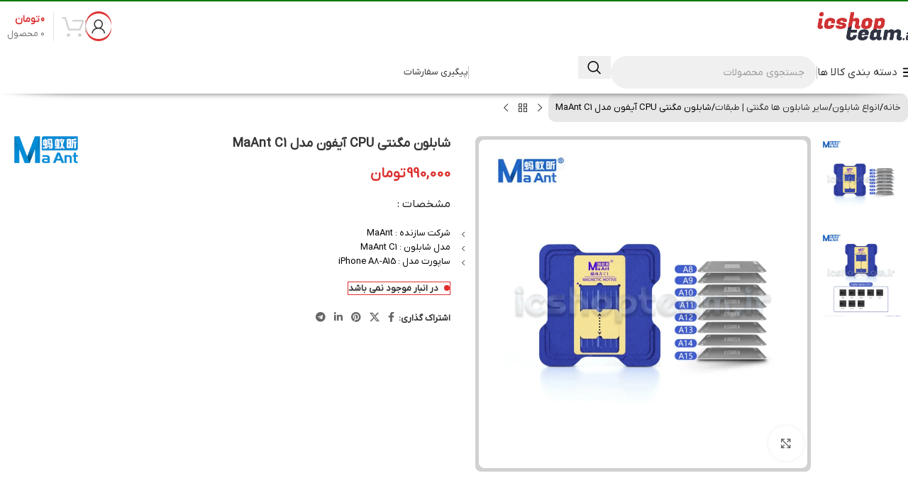

--- FILE ---
content_type: text/html; charset=UTF-8
request_url: https://icshopteam.ir/product/maant-c1-magnetic/
body_size: 56498
content:
<!DOCTYPE html>
<html dir="rtl" lang="fa-IR">
<head><meta charset="UTF-8"><script>if(navigator.userAgent.match(/MSIE|Internet Explorer/i)||navigator.userAgent.match(/Trident\/7\..*?rv:11/i)){var href=document.location.href;if(!href.match(/[?&]nowprocket/)){if(href.indexOf("?")==-1){if(href.indexOf("#")==-1){document.location.href=href+"?nowprocket=1"}else{document.location.href=href.replace("#","?nowprocket=1#")}}else{if(href.indexOf("#")==-1){document.location.href=href+"&nowprocket=1"}else{document.location.href=href.replace("#","&nowprocket=1#")}}}}</script><script>(()=>{class RocketLazyLoadScripts{constructor(){this.v="2.0.3",this.userEvents=["keydown","keyup","mousedown","mouseup","mousemove","mouseover","mouseenter","mouseout","mouseleave","touchmove","touchstart","touchend","touchcancel","wheel","click","dblclick","input","visibilitychange"],this.attributeEvents=["onblur","onclick","oncontextmenu","ondblclick","onfocus","onmousedown","onmouseenter","onmouseleave","onmousemove","onmouseout","onmouseover","onmouseup","onmousewheel","onscroll","onsubmit"]}async t(){this.i(),this.o(),/iP(ad|hone)/.test(navigator.userAgent)&&this.h(),this.u(),this.l(this),this.m(),this.k(this),this.p(this),this._(),await Promise.all([this.R(),this.L()]),this.lastBreath=Date.now(),this.S(this),this.P(),this.D(),this.O(),this.M(),await this.C(this.delayedScripts.normal),await this.C(this.delayedScripts.defer),await this.C(this.delayedScripts.async),this.F("domReady"),await this.T(),await this.j(),await this.I(),this.F("windowLoad"),await this.A(),window.dispatchEvent(new Event("rocket-allScriptsLoaded")),this.everythingLoaded=!0,this.lastTouchEnd&&await new Promise((t=>setTimeout(t,500-Date.now()+this.lastTouchEnd))),this.H(),this.F("all"),this.U(),this.W()}i(){this.CSPIssue=sessionStorage.getItem("rocketCSPIssue"),document.addEventListener("securitypolicyviolation",(t=>{this.CSPIssue||"script-src-elem"!==t.violatedDirective||"data"!==t.blockedURI||(this.CSPIssue=!0,sessionStorage.setItem("rocketCSPIssue",!0))}),{isRocket:!0})}o(){window.addEventListener("pageshow",(t=>{this.persisted=t.persisted,this.realWindowLoadedFired=!0}),{isRocket:!0}),window.addEventListener("pagehide",(()=>{this.onFirstUserAction=null}),{isRocket:!0})}h(){let t;function e(e){t=e}window.addEventListener("touchstart",e,{isRocket:!0}),window.addEventListener("touchend",(function i(o){Math.abs(o.changedTouches[0].pageX-t.changedTouches[0].pageX)<10&&Math.abs(o.changedTouches[0].pageY-t.changedTouches[0].pageY)<10&&o.timeStamp-t.timeStamp<200&&(o.target.dispatchEvent(new PointerEvent("click",{target:o.target,bubbles:!0,cancelable:!0,detail:1})),event.preventDefault(),window.removeEventListener("touchstart",e,{isRocket:!0}),window.removeEventListener("touchend",i,{isRocket:!0}))}),{isRocket:!0})}q(t){this.userActionTriggered||("mousemove"!==t.type||this.firstMousemoveIgnored?"keyup"===t.type||"mouseover"===t.type||"mouseout"===t.type||(this.userActionTriggered=!0,this.onFirstUserAction&&this.onFirstUserAction()):this.firstMousemoveIgnored=!0),"click"===t.type&&t.preventDefault(),this.savedUserEvents.length>0&&(t.stopPropagation(),t.stopImmediatePropagation()),"touchstart"===this.lastEvent&&"touchend"===t.type&&(this.lastTouchEnd=Date.now()),"click"===t.type&&(this.lastTouchEnd=0),this.lastEvent=t.type,this.savedUserEvents.push(t)}u(){this.savedUserEvents=[],this.userEventHandler=this.q.bind(this),this.userEvents.forEach((t=>window.addEventListener(t,this.userEventHandler,{passive:!1,isRocket:!0})))}U(){this.userEvents.forEach((t=>window.removeEventListener(t,this.userEventHandler,{passive:!1,isRocket:!0}))),this.savedUserEvents.forEach((t=>{t.target.dispatchEvent(new window[t.constructor.name](t.type,t))}))}m(){this.eventsMutationObserver=new MutationObserver((t=>{const e="return false";for(const i of t){if("attributes"===i.type){const t=i.target.getAttribute(i.attributeName);t&&t!==e&&(i.target.setAttribute("data-rocket-"+i.attributeName,t),i.target["rocket"+i.attributeName]=new Function("event",t),i.target.setAttribute(i.attributeName,e))}"childList"===i.type&&i.addedNodes.forEach((t=>{if(t.nodeType===Node.ELEMENT_NODE)for(const i of t.attributes)this.attributeEvents.includes(i.name)&&i.value&&""!==i.value&&(t.setAttribute("data-rocket-"+i.name,i.value),t["rocket"+i.name]=new Function("event",i.value),t.setAttribute(i.name,e))}))}})),this.eventsMutationObserver.observe(document,{subtree:!0,childList:!0,attributeFilter:this.attributeEvents})}H(){this.eventsMutationObserver.disconnect(),this.attributeEvents.forEach((t=>{document.querySelectorAll("[data-rocket-"+t+"]").forEach((e=>{e.setAttribute(t,e.getAttribute("data-rocket-"+t)),e.removeAttribute("data-rocket-"+t)}))}))}k(t){Object.defineProperty(HTMLElement.prototype,"onclick",{get(){return this.rocketonclick||null},set(e){this.rocketonclick=e,this.setAttribute(t.everythingLoaded?"onclick":"data-rocket-onclick","this.rocketonclick(event)")}})}S(t){function e(e,i){let o=e[i];e[i]=null,Object.defineProperty(e,i,{get:()=>o,set(s){t.everythingLoaded?o=s:e["rocket"+i]=o=s}})}e(document,"onreadystatechange"),e(window,"onload"),e(window,"onpageshow");try{Object.defineProperty(document,"readyState",{get:()=>t.rocketReadyState,set(e){t.rocketReadyState=e},configurable:!0}),document.readyState="loading"}catch(t){console.log("WPRocket DJE readyState conflict, bypassing")}}l(t){this.originalAddEventListener=EventTarget.prototype.addEventListener,this.originalRemoveEventListener=EventTarget.prototype.removeEventListener,this.savedEventListeners=[],EventTarget.prototype.addEventListener=function(e,i,o){o&&o.isRocket||!t.B(e,this)&&!t.userEvents.includes(e)||t.B(e,this)&&!t.userActionTriggered||e.startsWith("rocket-")||t.everythingLoaded?t.originalAddEventListener.call(this,e,i,o):t.savedEventListeners.push({target:this,remove:!1,type:e,func:i,options:o})},EventTarget.prototype.removeEventListener=function(e,i,o){o&&o.isRocket||!t.B(e,this)&&!t.userEvents.includes(e)||t.B(e,this)&&!t.userActionTriggered||e.startsWith("rocket-")||t.everythingLoaded?t.originalRemoveEventListener.call(this,e,i,o):t.savedEventListeners.push({target:this,remove:!0,type:e,func:i,options:o})}}F(t){"all"===t&&(EventTarget.prototype.addEventListener=this.originalAddEventListener,EventTarget.prototype.removeEventListener=this.originalRemoveEventListener),this.savedEventListeners=this.savedEventListeners.filter((e=>{let i=e.type,o=e.target||window;return"domReady"===t&&"DOMContentLoaded"!==i&&"readystatechange"!==i||("windowLoad"===t&&"load"!==i&&"readystatechange"!==i&&"pageshow"!==i||(this.B(i,o)&&(i="rocket-"+i),e.remove?o.removeEventListener(i,e.func,e.options):o.addEventListener(i,e.func,e.options),!1))}))}p(t){let e;function i(e){return t.everythingLoaded?e:e.split(" ").map((t=>"load"===t||t.startsWith("load.")?"rocket-jquery-load":t)).join(" ")}function o(o){function s(e){const s=o.fn[e];o.fn[e]=o.fn.init.prototype[e]=function(){return this[0]===window&&t.userActionTriggered&&("string"==typeof arguments[0]||arguments[0]instanceof String?arguments[0]=i(arguments[0]):"object"==typeof arguments[0]&&Object.keys(arguments[0]).forEach((t=>{const e=arguments[0][t];delete arguments[0][t],arguments[0][i(t)]=e}))),s.apply(this,arguments),this}}if(o&&o.fn&&!t.allJQueries.includes(o)){const e={DOMContentLoaded:[],"rocket-DOMContentLoaded":[]};for(const t in e)document.addEventListener(t,(()=>{e[t].forEach((t=>t()))}),{isRocket:!0});o.fn.ready=o.fn.init.prototype.ready=function(i){function s(){parseInt(o.fn.jquery)>2?setTimeout((()=>i.bind(document)(o))):i.bind(document)(o)}return t.realDomReadyFired?!t.userActionTriggered||t.fauxDomReadyFired?s():e["rocket-DOMContentLoaded"].push(s):e.DOMContentLoaded.push(s),o([])},s("on"),s("one"),s("off"),t.allJQueries.push(o)}e=o}t.allJQueries=[],o(window.jQuery),Object.defineProperty(window,"jQuery",{get:()=>e,set(t){o(t)}})}P(){const t=new Map;document.write=document.writeln=function(e){const i=document.currentScript,o=document.createRange(),s=i.parentElement;let n=t.get(i);void 0===n&&(n=i.nextSibling,t.set(i,n));const c=document.createDocumentFragment();o.setStart(c,0),c.appendChild(o.createContextualFragment(e)),s.insertBefore(c,n)}}async R(){return new Promise((t=>{this.userActionTriggered?t():this.onFirstUserAction=t}))}async L(){return new Promise((t=>{document.addEventListener("DOMContentLoaded",(()=>{this.realDomReadyFired=!0,t()}),{isRocket:!0})}))}async I(){return this.realWindowLoadedFired?Promise.resolve():new Promise((t=>{window.addEventListener("load",t,{isRocket:!0})}))}M(){this.pendingScripts=[];this.scriptsMutationObserver=new MutationObserver((t=>{for(const e of t)e.addedNodes.forEach((t=>{"SCRIPT"!==t.tagName||t.noModule||t.isWPRocket||this.pendingScripts.push({script:t,promise:new Promise((e=>{const i=()=>{const i=this.pendingScripts.findIndex((e=>e.script===t));i>=0&&this.pendingScripts.splice(i,1),e()};t.addEventListener("load",i,{isRocket:!0}),t.addEventListener("error",i,{isRocket:!0}),setTimeout(i,1e3)}))})}))})),this.scriptsMutationObserver.observe(document,{childList:!0,subtree:!0})}async j(){await this.J(),this.pendingScripts.length?(await this.pendingScripts[0].promise,await this.j()):this.scriptsMutationObserver.disconnect()}D(){this.delayedScripts={normal:[],async:[],defer:[]},document.querySelectorAll("script[type$=rocketlazyloadscript]").forEach((t=>{t.hasAttribute("data-rocket-src")?t.hasAttribute("async")&&!1!==t.async?this.delayedScripts.async.push(t):t.hasAttribute("defer")&&!1!==t.defer||"module"===t.getAttribute("data-rocket-type")?this.delayedScripts.defer.push(t):this.delayedScripts.normal.push(t):this.delayedScripts.normal.push(t)}))}async _(){await this.L();let t=[];document.querySelectorAll("script[type$=rocketlazyloadscript][data-rocket-src]").forEach((e=>{let i=e.getAttribute("data-rocket-src");if(i&&!i.startsWith("data:")){i.startsWith("//")&&(i=location.protocol+i);try{const o=new URL(i).origin;o!==location.origin&&t.push({src:o,crossOrigin:e.crossOrigin||"module"===e.getAttribute("data-rocket-type")})}catch(t){}}})),t=[...new Map(t.map((t=>[JSON.stringify(t),t]))).values()],this.N(t,"preconnect")}async $(t){if(await this.G(),!0!==t.noModule||!("noModule"in HTMLScriptElement.prototype))return new Promise((e=>{let i;function o(){(i||t).setAttribute("data-rocket-status","executed"),e()}try{if(navigator.userAgent.includes("Firefox/")||""===navigator.vendor||this.CSPIssue)i=document.createElement("script"),[...t.attributes].forEach((t=>{let e=t.nodeName;"type"!==e&&("data-rocket-type"===e&&(e="type"),"data-rocket-src"===e&&(e="src"),i.setAttribute(e,t.nodeValue))})),t.text&&(i.text=t.text),t.nonce&&(i.nonce=t.nonce),i.hasAttribute("src")?(i.addEventListener("load",o,{isRocket:!0}),i.addEventListener("error",(()=>{i.setAttribute("data-rocket-status","failed-network"),e()}),{isRocket:!0}),setTimeout((()=>{i.isConnected||e()}),1)):(i.text=t.text,o()),i.isWPRocket=!0,t.parentNode.replaceChild(i,t);else{const i=t.getAttribute("data-rocket-type"),s=t.getAttribute("data-rocket-src");i?(t.type=i,t.removeAttribute("data-rocket-type")):t.removeAttribute("type"),t.addEventListener("load",o,{isRocket:!0}),t.addEventListener("error",(i=>{this.CSPIssue&&i.target.src.startsWith("data:")?(console.log("WPRocket: CSP fallback activated"),t.removeAttribute("src"),this.$(t).then(e)):(t.setAttribute("data-rocket-status","failed-network"),e())}),{isRocket:!0}),s?(t.fetchPriority="high",t.removeAttribute("data-rocket-src"),t.src=s):t.src="data:text/javascript;base64,"+window.btoa(unescape(encodeURIComponent(t.text)))}}catch(i){t.setAttribute("data-rocket-status","failed-transform"),e()}}));t.setAttribute("data-rocket-status","skipped")}async C(t){const e=t.shift();return e?(e.isConnected&&await this.$(e),this.C(t)):Promise.resolve()}O(){this.N([...this.delayedScripts.normal,...this.delayedScripts.defer,...this.delayedScripts.async],"preload")}N(t,e){this.trash=this.trash||[];let i=!0;var o=document.createDocumentFragment();t.forEach((t=>{const s=t.getAttribute&&t.getAttribute("data-rocket-src")||t.src;if(s&&!s.startsWith("data:")){const n=document.createElement("link");n.href=s,n.rel=e,"preconnect"!==e&&(n.as="script",n.fetchPriority=i?"high":"low"),t.getAttribute&&"module"===t.getAttribute("data-rocket-type")&&(n.crossOrigin=!0),t.crossOrigin&&(n.crossOrigin=t.crossOrigin),t.integrity&&(n.integrity=t.integrity),t.nonce&&(n.nonce=t.nonce),o.appendChild(n),this.trash.push(n),i=!1}})),document.head.appendChild(o)}W(){this.trash.forEach((t=>t.remove()))}async T(){try{document.readyState="interactive"}catch(t){}this.fauxDomReadyFired=!0;try{await this.G(),document.dispatchEvent(new Event("rocket-readystatechange")),await this.G(),document.rocketonreadystatechange&&document.rocketonreadystatechange(),await this.G(),document.dispatchEvent(new Event("rocket-DOMContentLoaded")),await this.G(),window.dispatchEvent(new Event("rocket-DOMContentLoaded"))}catch(t){console.error(t)}}async A(){try{document.readyState="complete"}catch(t){}try{await this.G(),document.dispatchEvent(new Event("rocket-readystatechange")),await this.G(),document.rocketonreadystatechange&&document.rocketonreadystatechange(),await this.G(),window.dispatchEvent(new Event("rocket-load")),await this.G(),window.rocketonload&&window.rocketonload(),await this.G(),this.allJQueries.forEach((t=>t(window).trigger("rocket-jquery-load"))),await this.G();const t=new Event("rocket-pageshow");t.persisted=this.persisted,window.dispatchEvent(t),await this.G(),window.rocketonpageshow&&window.rocketonpageshow({persisted:this.persisted})}catch(t){console.error(t)}}async G(){Date.now()-this.lastBreath>45&&(await this.J(),this.lastBreath=Date.now())}async J(){return document.hidden?new Promise((t=>setTimeout(t))):new Promise((t=>requestAnimationFrame(t)))}B(t,e){return e===document&&"readystatechange"===t||(e===document&&"DOMContentLoaded"===t||(e===window&&"DOMContentLoaded"===t||(e===window&&"load"===t||e===window&&"pageshow"===t)))}static run(){(new RocketLazyLoadScripts).t()}}RocketLazyLoadScripts.run()})();</script>
	
	<link rel="profile" href="https://gmpg.org/xfn/11">
	<link rel="pingback" href="https://icshopteam.ir/xmlrpc.php">

	<meta name='robots' content='index, follow, max-image-preview:large, max-snippet:-1, max-video-preview:-1' />

	<!-- This site is optimized with the Yoast SEO Premium plugin v25.7.1 (Yoast SEO v26.5) - https://yoast.com/wordpress/plugins/seo/ -->
	<title>شابلون مگنتی CPU آیفون مدل MaAnt C1 - فروشگاه آیسی شاپ تیم</title>
	<meta name="description" content="شابلون مگنتی CPU آیفون مدل MaAnt C1 -کیفیت اورجینال با تضمین مناسب ترین قیمت در فروشگاه اینترنتی آی سی شاپ راحت و مطمئن خریدکنید" />
	<link rel="canonical" href="https://icshopteam.ir/product/maant-c1-magnetic/" />
	<meta property="og:locale" content="fa_IR" />
	<meta property="og:type" content="product" />
	<meta property="og:title" content="شابلون مگنتی CPU آیفون مدل MaAnt C1" />
	<meta property="og:description" content="شابلون مگنتی CPU آیفون مدل MaAnt C1 -کیفیت اورجینال با تضمین مناسب ترین قیمت در فروشگاه اینترنتی آی سی شاپ راحت و مطمئن خریدکنید" />
	<meta property="og:url" content="https://icshopteam.ir/product/maant-c1-magnetic/" />
	<meta property="og:site_name" content="فروشگاه آیسی شاپ تیم" />
	<meta property="article:modified_time" content="2025-12-20T09:41:17+00:00" />
	<meta property="og:image" content="https://icshopteam.ir/wp-content/uploads/2022/07/MaAnt-C1-Magnetic-1.webp" />
	<meta property="og:image:width" content="1024" />
	<meta property="og:image:height" content="1024" />
	<meta property="og:image:type" content="image/webp" /><meta property="og:image" content="https://icshopteam.ir/wp-content/uploads/2022/07/MaAnt-C1-Magnetic-2.webp" />
	<meta property="og:image:width" content="1024" />
	<meta property="og:image:height" content="1024" />
	<meta property="og:image:type" content="image/webp" />
	<meta name="twitter:card" content="summary_large_image" />
	<meta name="twitter:label1" content="قیمت" />
	<meta name="twitter:data1" content="990,000&nbsp;تومان" />
	<meta name="twitter:label2" content="دسترسی" />
	<meta name="twitter:data2" content="ناموجود" />
	<script type="application/ld+json" class="yoast-schema-graph">{"@context":"https://schema.org","@graph":[{"@type":["WebPage","ItemPage"],"@id":"https://icshopteam.ir/product/maant-c1-magnetic/","url":"https://icshopteam.ir/product/maant-c1-magnetic/","name":"شابلون مگنتی CPU آیفون مدل MaAnt C1 - فروشگاه آیسی شاپ تیم","isPartOf":{"@id":"https://icshopteam.ir/#website"},"primaryImageOfPage":{"@id":"https://icshopteam.ir/product/maant-c1-magnetic/#primaryimage"},"image":{"@id":"https://icshopteam.ir/product/maant-c1-magnetic/#primaryimage"},"thumbnailUrl":"https://icshopteam.ir/wp-content/uploads/2022/07/MaAnt-C1-Magnetic-1.webp","description":"شابلون مگنتی CPU آیفون مدل MaAnt C1 -کیفیت اورجینال با تضمین مناسب ترین قیمت در فروشگاه اینترنتی آی سی شاپ راحت و مطمئن خریدکنید","breadcrumb":{"@id":"https://icshopteam.ir/product/maant-c1-magnetic/#breadcrumb"},"inLanguage":"fa-IR","potentialAction":{"@type":"BuyAction","target":"https://icshopteam.ir/product/maant-c1-magnetic/"}},{"@type":"ImageObject","inLanguage":"fa-IR","@id":"https://icshopteam.ir/product/maant-c1-magnetic/#primaryimage","url":"https://icshopteam.ir/wp-content/uploads/2022/07/MaAnt-C1-Magnetic-1.webp","contentUrl":"https://icshopteam.ir/wp-content/uploads/2022/07/MaAnt-C1-Magnetic-1.webp","width":1024,"height":1024},{"@type":"BreadcrumbList","@id":"https://icshopteam.ir/product/maant-c1-magnetic/#breadcrumb","itemListElement":[{"@type":"ListItem","position":1,"name":"خانه","item":"https://icshopteam.ir/"},{"@type":"ListItem","position":2,"name":"فروشگاه","item":"https://ic-shop.org/shop/"},{"@type":"ListItem","position":3,"name":"شابلون مگنتی CPU آیفون مدل MaAnt C1"}]},{"@type":"WebSite","@id":"https://icshopteam.ir/#website","url":"https://icshopteam.ir/","name":"فروشگاه آیسی شاپ تیم","description":"آی سی و ابزارآلات تعمیرات موبایل","publisher":{"@id":"https://icshopteam.ir/#organization"},"potentialAction":[{"@type":"SearchAction","target":{"@type":"EntryPoint","urlTemplate":"https://icshopteam.ir/?s={search_term_string}"},"query-input":{"@type":"PropertyValueSpecification","valueRequired":true,"valueName":"search_term_string"}}],"inLanguage":"fa-IR"},{"@type":"Organization","@id":"https://icshopteam.ir/#organization","name":"فروشگاه اینترنتی آی سی شاپ تیم","url":"https://icshopteam.ir/","logo":{"@type":"ImageObject","inLanguage":"fa-IR","@id":"https://icshopteam.ir/#/schema/logo/image/","url":"https://icshopteam.ir/wp-content/uploads/2024/10/11.png","contentUrl":"https://icshopteam.ir/wp-content/uploads/2024/10/11.png","width":360,"height":105,"caption":"فروشگاه اینترنتی آی سی شاپ تیم"},"image":{"@id":"https://icshopteam.ir/#/schema/logo/image/"},"sameAs":["https://www.instagram.com/icshopteam.ir/","https://www.youtube.com/@ICSHOPteam"]}]}</script>
	<meta property="product:price:amount" content="990000" />
	<meta property="product:price:currency" content="IRT" />
	<meta property="og:availability" content="out of stock" />
	<meta property="product:availability" content="out of stock" />
	<meta property="product:retailer_item_id" content="2105" />
	<meta property="product:condition" content="new" />
	<!-- / Yoast SEO Premium plugin. -->



<link rel="alternate" type="application/rss+xml" title="فروشگاه آیسی شاپ تیم &raquo; خوراک" href="https://icshopteam.ir/feed/" />
<link rel="alternate" type="application/rss+xml" title="فروشگاه آیسی شاپ تیم &raquo; خوراک دیدگاه‌ها" href="https://icshopteam.ir/comments/feed/" />
<link rel="alternate" type="application/rss+xml" title="فروشگاه آیسی شاپ تیم &raquo; شابلون مگنتی CPU آیفون مدل MaAnt C1 خوراک دیدگاه‌ها" href="https://icshopteam.ir/product/maant-c1-magnetic/feed/" />
<link rel="alternate" title="oEmbed (JSON)" type="application/json+oembed" href="https://icshopteam.ir/wp-json/oembed/1.0/embed?url=https%3A%2F%2Ficshopteam.ir%2Fproduct%2Fmaant-c1-magnetic%2F" />
<link rel="alternate" title="oEmbed (XML)" type="text/xml+oembed" href="https://icshopteam.ir/wp-json/oembed/1.0/embed?url=https%3A%2F%2Ficshopteam.ir%2Fproduct%2Fmaant-c1-magnetic%2F&#038;format=xml" />
<style id='wp-img-auto-sizes-contain-inline-css' type='text/css'>
img:is([sizes=auto i],[sizes^="auto," i]){contain-intrinsic-size:3000px 1500px}
/*# sourceURL=wp-img-auto-sizes-contain-inline-css */
</style>
<link rel='stylesheet' id='wp-block-library-rtl-css' href='https://icshopteam.ir/wp-includes/css/dist/block-library/style-rtl.min.css?ver=6.9' type='text/css' media='all' />
<style id='safe-svg-svg-icon-style-inline-css' type='text/css'>
.safe-svg-cover{text-align:center}.safe-svg-cover .safe-svg-inside{display:inline-block;max-width:100%}.safe-svg-cover svg{fill:currentColor;height:100%;max-height:100%;max-width:100%;width:100%}

/*# sourceURL=https://icshopteam.ir/wp-content/plugins/safe-svg/dist/safe-svg-block-frontend.css */
</style>
<style id='global-styles-inline-css' type='text/css'>
:root{--wp--preset--aspect-ratio--square: 1;--wp--preset--aspect-ratio--4-3: 4/3;--wp--preset--aspect-ratio--3-4: 3/4;--wp--preset--aspect-ratio--3-2: 3/2;--wp--preset--aspect-ratio--2-3: 2/3;--wp--preset--aspect-ratio--16-9: 16/9;--wp--preset--aspect-ratio--9-16: 9/16;--wp--preset--color--black: #000000;--wp--preset--color--cyan-bluish-gray: #abb8c3;--wp--preset--color--white: #ffffff;--wp--preset--color--pale-pink: #f78da7;--wp--preset--color--vivid-red: #cf2e2e;--wp--preset--color--luminous-vivid-orange: #ff6900;--wp--preset--color--luminous-vivid-amber: #fcb900;--wp--preset--color--light-green-cyan: #7bdcb5;--wp--preset--color--vivid-green-cyan: #00d084;--wp--preset--color--pale-cyan-blue: #8ed1fc;--wp--preset--color--vivid-cyan-blue: #0693e3;--wp--preset--color--vivid-purple: #9b51e0;--wp--preset--gradient--vivid-cyan-blue-to-vivid-purple: linear-gradient(135deg,rgb(6,147,227) 0%,rgb(155,81,224) 100%);--wp--preset--gradient--light-green-cyan-to-vivid-green-cyan: linear-gradient(135deg,rgb(122,220,180) 0%,rgb(0,208,130) 100%);--wp--preset--gradient--luminous-vivid-amber-to-luminous-vivid-orange: linear-gradient(135deg,rgb(252,185,0) 0%,rgb(255,105,0) 100%);--wp--preset--gradient--luminous-vivid-orange-to-vivid-red: linear-gradient(135deg,rgb(255,105,0) 0%,rgb(207,46,46) 100%);--wp--preset--gradient--very-light-gray-to-cyan-bluish-gray: linear-gradient(135deg,rgb(238,238,238) 0%,rgb(169,184,195) 100%);--wp--preset--gradient--cool-to-warm-spectrum: linear-gradient(135deg,rgb(74,234,220) 0%,rgb(151,120,209) 20%,rgb(207,42,186) 40%,rgb(238,44,130) 60%,rgb(251,105,98) 80%,rgb(254,248,76) 100%);--wp--preset--gradient--blush-light-purple: linear-gradient(135deg,rgb(255,206,236) 0%,rgb(152,150,240) 100%);--wp--preset--gradient--blush-bordeaux: linear-gradient(135deg,rgb(254,205,165) 0%,rgb(254,45,45) 50%,rgb(107,0,62) 100%);--wp--preset--gradient--luminous-dusk: linear-gradient(135deg,rgb(255,203,112) 0%,rgb(199,81,192) 50%,rgb(65,88,208) 100%);--wp--preset--gradient--pale-ocean: linear-gradient(135deg,rgb(255,245,203) 0%,rgb(182,227,212) 50%,rgb(51,167,181) 100%);--wp--preset--gradient--electric-grass: linear-gradient(135deg,rgb(202,248,128) 0%,rgb(113,206,126) 100%);--wp--preset--gradient--midnight: linear-gradient(135deg,rgb(2,3,129) 0%,rgb(40,116,252) 100%);--wp--preset--font-size--small: 13px;--wp--preset--font-size--medium: 20px;--wp--preset--font-size--large: 36px;--wp--preset--font-size--x-large: 42px;--wp--preset--spacing--20: 0.44rem;--wp--preset--spacing--30: 0.67rem;--wp--preset--spacing--40: 1rem;--wp--preset--spacing--50: 1.5rem;--wp--preset--spacing--60: 2.25rem;--wp--preset--spacing--70: 3.38rem;--wp--preset--spacing--80: 5.06rem;--wp--preset--shadow--natural: 6px 6px 9px rgba(0, 0, 0, 0.2);--wp--preset--shadow--deep: 12px 12px 50px rgba(0, 0, 0, 0.4);--wp--preset--shadow--sharp: 6px 6px 0px rgba(0, 0, 0, 0.2);--wp--preset--shadow--outlined: 6px 6px 0px -3px rgb(255, 255, 255), 6px 6px rgb(0, 0, 0);--wp--preset--shadow--crisp: 6px 6px 0px rgb(0, 0, 0);}:where(body) { margin: 0; }.wp-site-blocks > .alignleft { float: left; margin-right: 2em; }.wp-site-blocks > .alignright { float: right; margin-left: 2em; }.wp-site-blocks > .aligncenter { justify-content: center; margin-left: auto; margin-right: auto; }:where(.is-layout-flex){gap: 0.5em;}:where(.is-layout-grid){gap: 0.5em;}.is-layout-flow > .alignleft{float: left;margin-inline-start: 0;margin-inline-end: 2em;}.is-layout-flow > .alignright{float: right;margin-inline-start: 2em;margin-inline-end: 0;}.is-layout-flow > .aligncenter{margin-left: auto !important;margin-right: auto !important;}.is-layout-constrained > .alignleft{float: left;margin-inline-start: 0;margin-inline-end: 2em;}.is-layout-constrained > .alignright{float: right;margin-inline-start: 2em;margin-inline-end: 0;}.is-layout-constrained > .aligncenter{margin-left: auto !important;margin-right: auto !important;}.is-layout-constrained > :where(:not(.alignleft):not(.alignright):not(.alignfull)){margin-left: auto !important;margin-right: auto !important;}body .is-layout-flex{display: flex;}.is-layout-flex{flex-wrap: wrap;align-items: center;}.is-layout-flex > :is(*, div){margin: 0;}body .is-layout-grid{display: grid;}.is-layout-grid > :is(*, div){margin: 0;}body{padding-top: 0px;padding-right: 0px;padding-bottom: 0px;padding-left: 0px;}a:where(:not(.wp-element-button)){text-decoration: none;}:root :where(.wp-element-button, .wp-block-button__link){background-color: #32373c;border-width: 0;color: #fff;font-family: inherit;font-size: inherit;font-style: inherit;font-weight: inherit;letter-spacing: inherit;line-height: inherit;padding-top: calc(0.667em + 2px);padding-right: calc(1.333em + 2px);padding-bottom: calc(0.667em + 2px);padding-left: calc(1.333em + 2px);text-decoration: none;text-transform: inherit;}.has-black-color{color: var(--wp--preset--color--black) !important;}.has-cyan-bluish-gray-color{color: var(--wp--preset--color--cyan-bluish-gray) !important;}.has-white-color{color: var(--wp--preset--color--white) !important;}.has-pale-pink-color{color: var(--wp--preset--color--pale-pink) !important;}.has-vivid-red-color{color: var(--wp--preset--color--vivid-red) !important;}.has-luminous-vivid-orange-color{color: var(--wp--preset--color--luminous-vivid-orange) !important;}.has-luminous-vivid-amber-color{color: var(--wp--preset--color--luminous-vivid-amber) !important;}.has-light-green-cyan-color{color: var(--wp--preset--color--light-green-cyan) !important;}.has-vivid-green-cyan-color{color: var(--wp--preset--color--vivid-green-cyan) !important;}.has-pale-cyan-blue-color{color: var(--wp--preset--color--pale-cyan-blue) !important;}.has-vivid-cyan-blue-color{color: var(--wp--preset--color--vivid-cyan-blue) !important;}.has-vivid-purple-color{color: var(--wp--preset--color--vivid-purple) !important;}.has-black-background-color{background-color: var(--wp--preset--color--black) !important;}.has-cyan-bluish-gray-background-color{background-color: var(--wp--preset--color--cyan-bluish-gray) !important;}.has-white-background-color{background-color: var(--wp--preset--color--white) !important;}.has-pale-pink-background-color{background-color: var(--wp--preset--color--pale-pink) !important;}.has-vivid-red-background-color{background-color: var(--wp--preset--color--vivid-red) !important;}.has-luminous-vivid-orange-background-color{background-color: var(--wp--preset--color--luminous-vivid-orange) !important;}.has-luminous-vivid-amber-background-color{background-color: var(--wp--preset--color--luminous-vivid-amber) !important;}.has-light-green-cyan-background-color{background-color: var(--wp--preset--color--light-green-cyan) !important;}.has-vivid-green-cyan-background-color{background-color: var(--wp--preset--color--vivid-green-cyan) !important;}.has-pale-cyan-blue-background-color{background-color: var(--wp--preset--color--pale-cyan-blue) !important;}.has-vivid-cyan-blue-background-color{background-color: var(--wp--preset--color--vivid-cyan-blue) !important;}.has-vivid-purple-background-color{background-color: var(--wp--preset--color--vivid-purple) !important;}.has-black-border-color{border-color: var(--wp--preset--color--black) !important;}.has-cyan-bluish-gray-border-color{border-color: var(--wp--preset--color--cyan-bluish-gray) !important;}.has-white-border-color{border-color: var(--wp--preset--color--white) !important;}.has-pale-pink-border-color{border-color: var(--wp--preset--color--pale-pink) !important;}.has-vivid-red-border-color{border-color: var(--wp--preset--color--vivid-red) !important;}.has-luminous-vivid-orange-border-color{border-color: var(--wp--preset--color--luminous-vivid-orange) !important;}.has-luminous-vivid-amber-border-color{border-color: var(--wp--preset--color--luminous-vivid-amber) !important;}.has-light-green-cyan-border-color{border-color: var(--wp--preset--color--light-green-cyan) !important;}.has-vivid-green-cyan-border-color{border-color: var(--wp--preset--color--vivid-green-cyan) !important;}.has-pale-cyan-blue-border-color{border-color: var(--wp--preset--color--pale-cyan-blue) !important;}.has-vivid-cyan-blue-border-color{border-color: var(--wp--preset--color--vivid-cyan-blue) !important;}.has-vivid-purple-border-color{border-color: var(--wp--preset--color--vivid-purple) !important;}.has-vivid-cyan-blue-to-vivid-purple-gradient-background{background: var(--wp--preset--gradient--vivid-cyan-blue-to-vivid-purple) !important;}.has-light-green-cyan-to-vivid-green-cyan-gradient-background{background: var(--wp--preset--gradient--light-green-cyan-to-vivid-green-cyan) !important;}.has-luminous-vivid-amber-to-luminous-vivid-orange-gradient-background{background: var(--wp--preset--gradient--luminous-vivid-amber-to-luminous-vivid-orange) !important;}.has-luminous-vivid-orange-to-vivid-red-gradient-background{background: var(--wp--preset--gradient--luminous-vivid-orange-to-vivid-red) !important;}.has-very-light-gray-to-cyan-bluish-gray-gradient-background{background: var(--wp--preset--gradient--very-light-gray-to-cyan-bluish-gray) !important;}.has-cool-to-warm-spectrum-gradient-background{background: var(--wp--preset--gradient--cool-to-warm-spectrum) !important;}.has-blush-light-purple-gradient-background{background: var(--wp--preset--gradient--blush-light-purple) !important;}.has-blush-bordeaux-gradient-background{background: var(--wp--preset--gradient--blush-bordeaux) !important;}.has-luminous-dusk-gradient-background{background: var(--wp--preset--gradient--luminous-dusk) !important;}.has-pale-ocean-gradient-background{background: var(--wp--preset--gradient--pale-ocean) !important;}.has-electric-grass-gradient-background{background: var(--wp--preset--gradient--electric-grass) !important;}.has-midnight-gradient-background{background: var(--wp--preset--gradient--midnight) !important;}.has-small-font-size{font-size: var(--wp--preset--font-size--small) !important;}.has-medium-font-size{font-size: var(--wp--preset--font-size--medium) !important;}.has-large-font-size{font-size: var(--wp--preset--font-size--large) !important;}.has-x-large-font-size{font-size: var(--wp--preset--font-size--x-large) !important;}
:where(.wp-block-post-template.is-layout-flex){gap: 1.25em;}:where(.wp-block-post-template.is-layout-grid){gap: 1.25em;}
:where(.wp-block-term-template.is-layout-flex){gap: 1.25em;}:where(.wp-block-term-template.is-layout-grid){gap: 1.25em;}
:where(.wp-block-columns.is-layout-flex){gap: 2em;}:where(.wp-block-columns.is-layout-grid){gap: 2em;}
:root :where(.wp-block-pullquote){font-size: 1.5em;line-height: 1.6;}
/*# sourceURL=global-styles-inline-css */
</style>
<link rel='stylesheet' id='followup-admin-css' href='https://icshopteam.ir/wp-content/plugins/followup/assets/css/followup-front.min.css?ver=6.9' type='text/css' media='all' />
<link rel='stylesheet' id='mreeir-master-css' href='https://icshopteam.ir/wp-content/plugins/kerasno-sms/public/css/master.min.css?ver=6.9' type='text/css' media='all' />
<link rel='stylesheet' id='mreeir-toast-css' href='https://icshopteam.ir/wp-content/plugins/kerasno-sms/public/css/jquery.toast.min.css?ver=6.9' type='text/css' media='all' />
<link data-minify="1" rel='stylesheet' id='sadad_woo_user-css' href='https://icshopteam.ir/wp-content/cache/min/1/wp-content/plugins/saman-woocommerce2/assets/user_style.css?ver=1766504293' type='text/css' media='all' />
<style id='woocommerce-inline-inline-css' type='text/css'>
.woocommerce form .form-row .required { visibility: visible; }
/*# sourceURL=woocommerce-inline-inline-css */
</style>
<link data-minify="1" rel='stylesheet' id='mega-theme-icon-css' href='https://icshopteam.ir/wp-content/cache/min/1/wp-content/plugins/elementor-pro/megatheme/includes/icon/style.css?ver=1766504293' type='text/css' media='all' />
<link rel='stylesheet' id='elementor-frontend-css' href='https://icshopteam.ir/wp-content/plugins/elementor/assets/css/frontend-rtl.min.css?ver=3.33.3' type='text/css' media='all' />
<style id='elementor-frontend-inline-css' type='text/css'>
.elementor-kit-269{--e-global-color-primary:#6EC1E4;--e-global-color-secondary:#54595F;--e-global-color-text:#7A7A7A;--e-global-color-accent:#61CE70;--e-global-color-17b3d82f:#4054B2;--e-global-color-2d32fa6f:#23A455;--e-global-color-51819168:#000;--e-global-color-6d63f5e3:#FFF;--e-global-typography-primary-font-family:"Roboto";--e-global-typography-primary-font-weight:600;--e-global-typography-secondary-font-family:"Roboto Slab";--e-global-typography-secondary-font-weight:400;--e-global-typography-text-font-family:"Roboto";--e-global-typography-text-font-weight:400;--e-global-typography-accent-font-family:"Roboto";--e-global-typography-accent-font-weight:500;}.elementor-section.elementor-section-boxed > .elementor-container{max-width:1260px;}.e-con{--container-max-width:1260px;}.elementor-widget:not(:last-child){margin-block-end:20px;}.elementor-element{--widgets-spacing:20px 20px;--widgets-spacing-row:20px;--widgets-spacing-column:20px;}{}h1.entry-title{display:var(--page-title-display);}@media(max-width:1024px){.elementor-section.elementor-section-boxed > .elementor-container{max-width:1024px;}.e-con{--container-max-width:1024px;}}@media(max-width:767px){.elementor-section.elementor-section-boxed > .elementor-container{max-width:767px;}.e-con{--container-max-width:767px;}}
.elementor-13685 .elementor-element.elementor-element-d4a2c2a{--display:flex;--flex-direction:row;--container-widget-width:initial;--container-widget-height:100%;--container-widget-flex-grow:1;--container-widget-align-self:stretch;--flex-wrap-mobile:wrap;--gap:0px 0px;--row-gap:0px;--column-gap:0px;--flex-wrap:wrap;border-style:groove;--border-style:groove;border-width:2px 0px 0px 0px;--border-top-width:2px;--border-right-width:0px;--border-bottom-width:0px;--border-left-width:0px;border-color:#e13434;--border-color:#e13434;}.elementor-13685 .elementor-element.elementor-element-c396e0f{--display:flex;--flex-direction:row;--container-widget-width:initial;--container-widget-height:100%;--container-widget-flex-grow:1;--container-widget-align-self:stretch;--flex-wrap-mobile:wrap;--border-radius:8px 8px 8px 8px;--margin-top:0px;--margin-bottom:20px;--margin-left:0px;--margin-right:0px;}.elementor-13685 .elementor-element.elementor-element-c396e0f.e-con{--flex-grow:0;--flex-shrink:1;}.elementor-13685 .elementor-element.elementor-element-65ac484{--display:flex;--flex-direction:row;--container-widget-width:initial;--container-widget-height:100%;--container-widget-flex-grow:1;--container-widget-align-self:stretch;--flex-wrap-mobile:wrap;--border-radius:8px 8px 8px 8px;--padding-top:0px;--padding-bottom:0px;--padding-left:0px;--padding-right:0px;}.elementor-13685 .elementor-element.elementor-element-4dfaa3b{--display:flex;--justify-content:center;--align-items:center;--container-widget-width:calc( ( 1 - var( --container-widget-flex-grow ) ) * 100% );}.elementor-13685 .elementor-element.elementor-element-3bc39a5 .elementor-icon-box-wrapper{align-items:center;text-align:right;}.elementor-13685 .elementor-element.elementor-element-3bc39a5{--icon-box-icon-margin:25px;}.elementor-13685 .elementor-element.elementor-element-3bc39a5 .elementor-icon-box-title{margin-block-end:10px;}.elementor-13685 .elementor-element.elementor-element-3bc39a5.elementor-view-stacked .elementor-icon{background-color:#383838;}.elementor-13685 .elementor-element.elementor-element-3bc39a5.elementor-view-framed .elementor-icon, .elementor-13685 .elementor-element.elementor-element-3bc39a5.elementor-view-default .elementor-icon{fill:#383838;color:#383838;border-color:#383838;}.elementor-13685 .elementor-element.elementor-element-3bc39a5 .elementor-icon{font-size:59px;}.elementor-13685 .elementor-element.elementor-element-3bc39a5 .elementor-icon-box-title, .elementor-13685 .elementor-element.elementor-element-3bc39a5 .elementor-icon-box-title a{font-family:"Kalameh", Sans-serif;font-size:15px;font-weight:700;}.elementor-13685 .elementor-element.elementor-element-3bc39a5 .elementor-icon-box-description{font-size:10px;}.elementor-13685 .elementor-element.elementor-element-0b5a0c3{--display:flex;--justify-content:center;--align-items:center;--container-widget-width:calc( ( 1 - var( --container-widget-flex-grow ) ) * 100% );}.elementor-13685 .elementor-element.elementor-element-7e86acc .elementor-icon-box-wrapper{align-items:center;text-align:right;}.elementor-13685 .elementor-element.elementor-element-7e86acc{--icon-box-icon-margin:25px;}.elementor-13685 .elementor-element.elementor-element-7e86acc .elementor-icon-box-title{margin-block-end:10px;}.elementor-13685 .elementor-element.elementor-element-7e86acc.elementor-view-stacked .elementor-icon{background-color:#383838;}.elementor-13685 .elementor-element.elementor-element-7e86acc.elementor-view-framed .elementor-icon, .elementor-13685 .elementor-element.elementor-element-7e86acc.elementor-view-default .elementor-icon{fill:#383838;color:#383838;border-color:#383838;}.elementor-13685 .elementor-element.elementor-element-7e86acc .elementor-icon{font-size:59px;}.elementor-13685 .elementor-element.elementor-element-7e86acc .elementor-icon-box-title, .elementor-13685 .elementor-element.elementor-element-7e86acc .elementor-icon-box-title a{font-family:"Kalameh", Sans-serif;font-size:15px;font-weight:700;}.elementor-13685 .elementor-element.elementor-element-7e86acc .elementor-icon-box-description{font-size:10px;}.elementor-13685 .elementor-element.elementor-element-4d90491{--display:flex;--justify-content:center;--align-items:center;--container-widget-width:calc( ( 1 - var( --container-widget-flex-grow ) ) * 100% );}.elementor-13685 .elementor-element.elementor-element-4335abb .elementor-icon-box-wrapper{align-items:center;text-align:right;}.elementor-13685 .elementor-element.elementor-element-4335abb{--icon-box-icon-margin:25px;}.elementor-13685 .elementor-element.elementor-element-4335abb .elementor-icon-box-title{margin-block-end:10px;}.elementor-13685 .elementor-element.elementor-element-4335abb.elementor-view-stacked .elementor-icon{background-color:#383838;}.elementor-13685 .elementor-element.elementor-element-4335abb.elementor-view-framed .elementor-icon, .elementor-13685 .elementor-element.elementor-element-4335abb.elementor-view-default .elementor-icon{fill:#383838;color:#383838;border-color:#383838;}.elementor-13685 .elementor-element.elementor-element-4335abb .elementor-icon{font-size:59px;}.elementor-13685 .elementor-element.elementor-element-4335abb .elementor-icon-box-title, .elementor-13685 .elementor-element.elementor-element-4335abb .elementor-icon-box-title a{font-family:"Kalameh", Sans-serif;font-size:15px;font-weight:700;}.elementor-13685 .elementor-element.elementor-element-4335abb .elementor-icon-box-description{font-size:10px;}.elementor-13685 .elementor-element.elementor-element-67cbcc0{--display:flex;--justify-content:center;--align-items:center;--container-widget-width:calc( ( 1 - var( --container-widget-flex-grow ) ) * 100% );}.elementor-13685 .elementor-element.elementor-element-9947ea7 .elementor-icon-box-wrapper{align-items:center;text-align:right;}.elementor-13685 .elementor-element.elementor-element-9947ea7{--icon-box-icon-margin:20px;}.elementor-13685 .elementor-element.elementor-element-9947ea7 .elementor-icon-box-title{margin-block-end:10px;}.elementor-13685 .elementor-element.elementor-element-9947ea7.elementor-view-stacked .elementor-icon{background-color:var( --e-global-color-51819168 );}.elementor-13685 .elementor-element.elementor-element-9947ea7.elementor-view-framed .elementor-icon, .elementor-13685 .elementor-element.elementor-element-9947ea7.elementor-view-default .elementor-icon{fill:var( --e-global-color-51819168 );color:var( --e-global-color-51819168 );border-color:var( --e-global-color-51819168 );}.elementor-13685 .elementor-element.elementor-element-9947ea7 .elementor-icon{font-size:59px;}.elementor-13685 .elementor-element.elementor-element-9947ea7 .elementor-icon-box-title, .elementor-13685 .elementor-element.elementor-element-9947ea7 .elementor-icon-box-title a{font-family:"Kalameh", Sans-serif;font-size:15px;font-weight:700;}.elementor-13685 .elementor-element.elementor-element-9947ea7 .elementor-icon-box-description{font-size:10px;}.elementor-13685 .elementor-element.elementor-element-074bf02{--display:flex;--flex-direction:row;--container-widget-width:initial;--container-widget-height:100%;--container-widget-flex-grow:1;--container-widget-align-self:stretch;--flex-wrap-mobile:wrap;--border-radius:7px 7px 0px 0px;--padding-top:20px;--padding-bottom:0px;--padding-left:0px;--padding-right:0px;}.elementor-13685 .elementor-element.elementor-element-b573530{--display:flex;--flex-direction:row;--container-widget-width:initial;--container-widget-height:100%;--container-widget-flex-grow:1;--container-widget-align-self:stretch;--flex-wrap-mobile:wrap;--gap:15px 15px;--row-gap:15px;--column-gap:15px;--padding-top:0px;--padding-bottom:0px;--padding-left:0px;--padding-right:0px;}.elementor-13685 .elementor-element.elementor-element-b573530.e-con{--flex-grow:0;--flex-shrink:0;}.elementor-13685 .elementor-element.elementor-element-3cb3aeb{--display:flex;}.elementor-13685 .elementor-element.elementor-element-3cb3aeb.e-con{--flex-grow:0;--flex-shrink:0;}.elementor-13685 .elementor-element.elementor-element-ebe4eac{--display:flex;--border-radius:5px 5px 5px 5px;}.elementor-13685 .elementor-element.elementor-element-ebe4eac:not(.elementor-motion-effects-element-type-background), .elementor-13685 .elementor-element.elementor-element-ebe4eac > .elementor-motion-effects-container > .elementor-motion-effects-layer{background-color:#F8F9FC;}.elementor-13685 .elementor-element.elementor-element-ebe4eac.e-con{--flex-grow:0;--flex-shrink:0;}.elementor-13685 .elementor-element.elementor-element-78cacb1{width:var( --container-widget-width, 100% );max-width:100%;--container-widget-width:100%;--container-widget-flex-grow:0;text-align:center;}.elementor-13685 .elementor-element.elementor-element-78cacb1 > .elementor-widget-container{border-radius:10px 10px 10px 10px;}.elementor-13685 .elementor-element.elementor-element-78cacb1 img{width:100%;}.elementor-13685 .elementor-element.elementor-element-0c3a84a{text-align:justify;}.elementor-13685 .elementor-element.elementor-element-53d1e2c{--display:flex;border-style:solid;--border-style:solid;border-width:0px 1px 0px 0px;--border-top-width:0px;--border-right-width:1px;--border-bottom-width:0px;--border-left-width:0px;border-color:#E4E4E6;--border-color:#E4E4E6;--padding-top:10px;--padding-bottom:10px;--padding-left:30px;--padding-right:20px;}.elementor-13685 .elementor-element.elementor-element-3c7dfd8 .elementor-heading-title{font-family:"Kalameh", Sans-serif;font-size:17px;font-weight:700;}.elementor-13685 .elementor-element.elementor-element-60b99cd .elementor-icon-list-items:not(.elementor-inline-items) .elementor-icon-list-item:not(:last-child){padding-block-end:calc(10px/2);}.elementor-13685 .elementor-element.elementor-element-60b99cd .elementor-icon-list-items:not(.elementor-inline-items) .elementor-icon-list-item:not(:first-child){margin-block-start:calc(10px/2);}.elementor-13685 .elementor-element.elementor-element-60b99cd .elementor-icon-list-items.elementor-inline-items .elementor-icon-list-item{margin-inline:calc(10px/2);}.elementor-13685 .elementor-element.elementor-element-60b99cd .elementor-icon-list-items.elementor-inline-items{margin-inline:calc(-10px/2);}.elementor-13685 .elementor-element.elementor-element-60b99cd .elementor-icon-list-items.elementor-inline-items .elementor-icon-list-item:after{inset-inline-end:calc(-10px/2);}.elementor-13685 .elementor-element.elementor-element-60b99cd .elementor-icon-list-icon i{transition:color 0.3s;}.elementor-13685 .elementor-element.elementor-element-60b99cd .elementor-icon-list-icon svg{transition:fill 0.3s;}.elementor-13685 .elementor-element.elementor-element-60b99cd{--e-icon-list-icon-size:14px;--icon-vertical-offset:0px;}.elementor-13685 .elementor-element.elementor-element-60b99cd .elementor-icon-list-text{transition:color 0.3s;}.elementor-13685 .elementor-element.elementor-element-92ca428{--display:flex;--flex-direction:column;--container-widget-width:100%;--container-widget-height:initial;--container-widget-flex-grow:0;--container-widget-align-self:initial;--flex-wrap-mobile:wrap;border-style:solid;--border-style:solid;border-width:0px 1px 0px 0px;--border-top-width:0px;--border-right-width:1px;--border-bottom-width:0px;--border-left-width:0px;border-color:#E4E4E6;--border-color:#E4E4E6;--padding-top:9px;--padding-bottom:0px;--padding-left:0px;--padding-right:15px;}.elementor-13685 .elementor-element.elementor-element-1304200 .elementor-heading-title{font-family:"Kalameh", Sans-serif;font-size:17px;font-weight:700;}.elementor-13685 .elementor-element.elementor-element-97ab86a{--display:flex;--flex-direction:row;--container-widget-width:initial;--container-widget-height:100%;--container-widget-flex-grow:1;--container-widget-align-self:stretch;--flex-wrap-mobile:wrap;}.elementor-13685 .elementor-element.elementor-element-304f48c > .elementor-widget-container{background-color:#F8F9FC;padding:10px 10px 10px 10px;border-radius:5px 5px 5px 5px;}.elementor-13685 .elementor-element.elementor-element-304f48c.elementor-element{--align-self:flex-start;}.elementor-13685 .elementor-element.elementor-element-304f48c .elementor-icon-wrapper{text-align:center;}.elementor-13685 .elementor-element.elementor-element-304f48c.elementor-view-stacked .elementor-icon:hover{background-color:#237AA7;}.elementor-13685 .elementor-element.elementor-element-304f48c.elementor-view-framed .elementor-icon:hover, .elementor-13685 .elementor-element.elementor-element-304f48c.elementor-view-default .elementor-icon:hover{color:#237AA7;border-color:#237AA7;}.elementor-13685 .elementor-element.elementor-element-304f48c.elementor-view-framed .elementor-icon:hover, .elementor-13685 .elementor-element.elementor-element-304f48c.elementor-view-default .elementor-icon:hover svg{fill:#237AA7;}.elementor-13685 .elementor-element.elementor-element-304f48c .elementor-icon{font-size:60px;}.elementor-13685 .elementor-element.elementor-element-304f48c .elementor-icon svg{height:60px;}.elementor-13685 .elementor-element.elementor-element-5a4efeb > .elementor-widget-container{background-color:#F8F9FC;padding:10px 10px 10px 10px;border-radius:5px 5px 5px 5px;}.elementor-13685 .elementor-element.elementor-element-5a4efeb.elementor-element{--align-self:flex-start;}.elementor-13685 .elementor-element.elementor-element-5a4efeb .elementor-icon-wrapper{text-align:center;}.elementor-13685 .elementor-element.elementor-element-5a4efeb.elementor-view-stacked .elementor-icon:hover{background-color:#E5AD26;}.elementor-13685 .elementor-element.elementor-element-5a4efeb.elementor-view-framed .elementor-icon:hover, .elementor-13685 .elementor-element.elementor-element-5a4efeb.elementor-view-default .elementor-icon:hover{color:#E5AD26;border-color:#E5AD26;}.elementor-13685 .elementor-element.elementor-element-5a4efeb.elementor-view-framed .elementor-icon:hover, .elementor-13685 .elementor-element.elementor-element-5a4efeb.elementor-view-default .elementor-icon:hover svg{fill:#E5AD26;}.elementor-13685 .elementor-element.elementor-element-5a4efeb .elementor-icon{font-size:60px;}.elementor-13685 .elementor-element.elementor-element-5a4efeb .elementor-icon svg{height:60px;}.elementor-13685 .elementor-element.elementor-element-6f3ffb2 .elementor-heading-title{font-family:"Kalameh", Sans-serif;font-size:17px;font-weight:700;}.elementor-13685 .elementor-element.elementor-element-931ec18{--display:flex;--min-height:0px;--flex-direction:column;--container-widget-width:100%;--container-widget-height:initial;--container-widget-flex-grow:0;--container-widget-align-self:initial;--flex-wrap-mobile:wrap;--gap:20px 20px;--row-gap:20px;--column-gap:20px;border-style:none;--border-style:none;}.elementor-13685 .elementor-element.elementor-element-b333f95{--divider-border-style:solid;--divider-color:#E4E4E6;--divider-border-width:1px;}.elementor-13685 .elementor-element.elementor-element-b333f95 .elementor-divider-separator{width:50%;margin:0 auto;margin-center:0;}.elementor-13685 .elementor-element.elementor-element-b333f95 .elementor-divider{text-align:center;padding-block-start:2px;padding-block-end:2px;}.elementor-13685 .elementor-element.elementor-element-c0da036{text-align:center;}.elementor-theme-builder-content-area{height:400px;}.elementor-location-header:before, .elementor-location-footer:before{content:"";display:table;clear:both;}@media(min-width:768px){.elementor-13685 .elementor-element.elementor-element-d4a2c2a{--content-width:1260px;}.elementor-13685 .elementor-element.elementor-element-074bf02{--width:100%;}.elementor-13685 .elementor-element.elementor-element-b573530{--width:55%;}.elementor-13685 .elementor-element.elementor-element-3cb3aeb{--width:54%;}.elementor-13685 .elementor-element.elementor-element-ebe4eac{--width:51%;}.elementor-13685 .elementor-element.elementor-element-92ca428{--width:45%;}.elementor-13685 .elementor-element.elementor-element-931ec18{--width:100%;}}@media(max-width:1024px) and (min-width:768px){.elementor-13685 .elementor-element.elementor-element-b573530{--width:61%;}.elementor-13685 .elementor-element.elementor-element-ebe4eac{--width:114.45px;}.elementor-13685 .elementor-element.elementor-element-53d1e2c{--width:100%;}}@media(max-width:1024px){.elementor-13685 .elementor-element.elementor-element-d4a2c2a{--padding-top:10px;--padding-bottom:10px;--padding-left:10px;--padding-right:10px;}.elementor-13685 .elementor-element.elementor-element-074bf02{--gap:1px 1px;--row-gap:1px;--column-gap:1px;}.elementor-13685 .elementor-element.elementor-element-b573530{--gap:0px 0px;--row-gap:0px;--column-gap:0px;}.elementor-13685 .elementor-element.elementor-element-304f48c .elementor-icon{font-size:50px;}.elementor-13685 .elementor-element.elementor-element-304f48c .elementor-icon svg{height:50px;}.elementor-13685 .elementor-element.elementor-element-5a4efeb .elementor-icon{font-size:50px;}.elementor-13685 .elementor-element.elementor-element-5a4efeb .elementor-icon svg{height:50px;}.elementor-13685 .elementor-element.elementor-element-931ec18{--min-height:67px;--gap:10px 10px;--row-gap:10px;--column-gap:10px;--padding-top:25px;--padding-bottom:0px;--padding-left:0px;--padding-right:0px;}}@media(max-width:767px){.elementor-13685 .elementor-element.elementor-element-d4a2c2a{--margin-top:0px;--margin-bottom:0px;--margin-left:0px;--margin-right:0px;--padding-top:10px;--padding-bottom:10px;--padding-left:10px;--padding-right:10px;}.elementor-13685 .elementor-element.elementor-element-074bf02{--gap:14px 14px;--row-gap:14px;--column-gap:14px;}.elementor-13685 .elementor-element.elementor-element-b573530{--flex-direction:row;--container-widget-width:initial;--container-widget-height:100%;--container-widget-flex-grow:1;--container-widget-align-self:stretch;--flex-wrap-mobile:wrap;--gap:5px 5px;--row-gap:5px;--column-gap:5px;--padding-top:0px;--padding-bottom:0px;--padding-left:0px;--padding-right:0px;}.elementor-13685 .elementor-element.elementor-element-3cb3aeb{--width:50%;--gap:11px 11px;--row-gap:11px;--column-gap:11px;}.elementor-13685 .elementor-element.elementor-element-0c3a84a{text-align:justify;}.elementor-13685 .elementor-element.elementor-element-0c3a84a .elementor-heading-title{font-size:12px;}.elementor-13685 .elementor-element.elementor-element-53d1e2c{--width:45%;--gap:13px 13px;--row-gap:13px;--column-gap:13px;--padding-top:10px;--padding-bottom:10px;--padding-left:0px;--padding-right:13px;}.elementor-13685 .elementor-element.elementor-element-3c7dfd8{text-align:center;}.elementor-13685 .elementor-element.elementor-element-60b99cd .elementor-icon-list-items:not(.elementor-inline-items) .elementor-icon-list-item:not(:last-child){padding-block-end:calc(10px/2);}.elementor-13685 .elementor-element.elementor-element-60b99cd .elementor-icon-list-items:not(.elementor-inline-items) .elementor-icon-list-item:not(:first-child){margin-block-start:calc(10px/2);}.elementor-13685 .elementor-element.elementor-element-60b99cd .elementor-icon-list-items.elementor-inline-items .elementor-icon-list-item{margin-inline:calc(10px/2);}.elementor-13685 .elementor-element.elementor-element-60b99cd .elementor-icon-list-items.elementor-inline-items{margin-inline:calc(-10px/2);}.elementor-13685 .elementor-element.elementor-element-60b99cd .elementor-icon-list-items.elementor-inline-items .elementor-icon-list-item:after{inset-inline-end:calc(-10px/2);}.elementor-13685 .elementor-element.elementor-element-60b99cd .elementor-icon-list-item > .elementor-icon-list-text, .elementor-13685 .elementor-element.elementor-element-60b99cd .elementor-icon-list-item > a{font-size:12px;}.elementor-13685 .elementor-element.elementor-element-92ca428{border-width:1px 0px 1px 0px;--border-top-width:1px;--border-right-width:0px;--border-bottom-width:1px;--border-left-width:0px;--padding-top:10px;--padding-bottom:10px;--padding-left:0px;--padding-right:0px;}.elementor-13685 .elementor-element.elementor-element-1304200{text-align:center;}.elementor-13685 .elementor-element.elementor-element-97ab86a{--flex-direction:row;--container-widget-width:calc( ( 1 - var( --container-widget-flex-grow ) ) * 100% );--container-widget-height:100%;--container-widget-flex-grow:1;--container-widget-align-self:stretch;--flex-wrap-mobile:wrap;--justify-content:space-evenly;--align-items:center;--gap:1px 1px;--row-gap:1px;--column-gap:1px;}.elementor-13685 .elementor-element.elementor-element-6f3ffb2{text-align:center;}.elementor-13685 .elementor-element.elementor-element-931ec18{--min-height:67px;--gap:8px 8px;--row-gap:8px;--column-gap:8px;}.elementor-13685 .elementor-element.elementor-element-c0da036 .elementor-heading-title{font-size:12px;}}/* Start custom CSS for container, class: .elementor-element-c396e0f */.elementor-13685 .elementor-element.elementor-element-c396e0f{
background-image: linear-gradient(45deg, rgba(230,233,240,1) 0%, rgba(238,241,245,1) 100%);
box-shadow: rgba(9, 30, 66, 0.25) 0px 4px 8px -2px, rgba(9, 30, 66, 0.08) 0px 0px 0px 1px;/* End custom CSS */
/*# sourceURL=elementor-frontend-inline-css */
</style>
<link rel='stylesheet' id='widget-icon-box-css' href='https://icshopteam.ir/wp-content/plugins/elementor/assets/css/widget-icon-box-rtl.min.css?ver=3.33.3' type='text/css' media='all' />
<link rel='stylesheet' id='widget-image-css' href='https://icshopteam.ir/wp-content/plugins/elementor/assets/css/widget-image-rtl.min.css?ver=3.33.3' type='text/css' media='all' />
<link rel='stylesheet' id='widget-heading-css' href='https://icshopteam.ir/wp-content/plugins/elementor/assets/css/widget-heading-rtl.min.css?ver=3.33.3' type='text/css' media='all' />
<link rel='stylesheet' id='widget-icon-list-css' href='https://icshopteam.ir/wp-content/plugins/elementor/assets/css/widget-icon-list-rtl.min.css?ver=3.33.3' type='text/css' media='all' />
<link rel='stylesheet' id='widget-divider-css' href='https://icshopteam.ir/wp-content/plugins/elementor/assets/css/widget-divider-rtl.min.css?ver=3.33.3' type='text/css' media='all' />
<link data-minify="1" rel='stylesheet' id='elementor-icons-css' href='https://icshopteam.ir/wp-content/cache/min/1/wp-content/plugins/elementor/assets/lib/eicons/css/elementor-icons.min.css?ver=1766504293' type='text/css' media='all' />
<link data-minify="1" rel='stylesheet' id='megatheme-font-css' href='https://icshopteam.ir/wp-content/cache/min/1/wp-content/plugins/elementor-pro/megatheme/includes/fonts.css?ver=1766504293' type='text/css' media='all' />
<link data-minify="1" rel='stylesheet' id='custom-elementor-editor-font-css' href='https://icshopteam.ir/wp-content/cache/min/1/wp-content/plugins/elementor-pro/megatheme/includes/fonts/iranyekanx/fontface.css?ver=1766504293' type='text/css' media='all' />
<link data-minify="1" rel='stylesheet' id='awcfe-frontend-css' href='https://icshopteam.ir/wp-content/cache/min/1/wp-content/plugins/checkout-field-editor-and-manager-for-woocommerce/assets/css/frontend.css?ver=1766504293' type='text/css' media='all' />
<link rel='stylesheet' id='pDate-style-css' href='https://icshopteam.ir/wp-content/plugins/elementor-pro/megatheme/includes/assets/css/persian-datepicker.min.css?ver=6.9' type='text/css' media='all' />
<link rel='stylesheet' id='wd-style-base-css' href='https://icshopteam.ir/wp-content/themes/woodmart/css/parts/base-rtl.min.css?ver=8.2.7.1' type='text/css' media='all' />
<link rel='stylesheet' id='wd-helpers-wpb-elem-css' href='https://icshopteam.ir/wp-content/themes/woodmart/css/parts/helpers-wpb-elem.min.css?ver=8.2.7.1' type='text/css' media='all' />
<link rel='stylesheet' id='wd-elementor-base-css' href='https://icshopteam.ir/wp-content/themes/woodmart/css/parts/int-elem-base-rtl.min.css?ver=8.2.7.1' type='text/css' media='all' />
<link rel='stylesheet' id='wd-elementor-pro-base-css' href='https://icshopteam.ir/wp-content/themes/woodmart/css/parts/int-elementor-pro-rtl.min.css?ver=8.2.7.1' type='text/css' media='all' />
<link rel='stylesheet' id='wd-woocommerce-base-css' href='https://icshopteam.ir/wp-content/themes/woodmart/css/parts/woocommerce-base-rtl.min.css?ver=8.2.7.1' type='text/css' media='all' />
<link rel='stylesheet' id='wd-mod-star-rating-css' href='https://icshopteam.ir/wp-content/themes/woodmart/css/parts/mod-star-rating.min.css?ver=8.2.7.1' type='text/css' media='all' />
<link rel='stylesheet' id='wd-woocommerce-block-notices-css' href='https://icshopteam.ir/wp-content/themes/woodmart/css/parts/woo-mod-block-notices-rtl.min.css?ver=8.2.7.1' type='text/css' media='all' />
<link rel='stylesheet' id='wd-woo-mod-quantity-css' href='https://icshopteam.ir/wp-content/themes/woodmart/css/parts/woo-mod-quantity.min.css?ver=8.2.7.1' type='text/css' media='all' />
<link rel='stylesheet' id='wd-woo-single-prod-el-base-css' href='https://icshopteam.ir/wp-content/themes/woodmart/css/parts/woo-single-prod-el-base.min.css?ver=8.2.7.1' type='text/css' media='all' />
<link rel='stylesheet' id='wd-woo-mod-stock-status-css' href='https://icshopteam.ir/wp-content/themes/woodmart/css/parts/woo-mod-stock-status.min.css?ver=8.2.7.1' type='text/css' media='all' />
<link rel='stylesheet' id='wd-woo-mod-shop-attributes-css' href='https://icshopteam.ir/wp-content/themes/woodmart/css/parts/woo-mod-shop-attributes.min.css?ver=8.2.7.1' type='text/css' media='all' />
<link rel='stylesheet' id='wd-wp-blocks-css' href='https://icshopteam.ir/wp-content/themes/woodmart/css/parts/wp-blocks.min.css?ver=8.2.7.1' type='text/css' media='all' />
<link rel='stylesheet' id='wd-header-base-css' href='https://icshopteam.ir/wp-content/themes/woodmart/css/parts/header-base-rtl.min.css?ver=8.2.7.1' type='text/css' media='all' />
<link rel='stylesheet' id='wd-mod-tools-css' href='https://icshopteam.ir/wp-content/themes/woodmart/css/parts/mod-tools.min.css?ver=8.2.7.1' type='text/css' media='all' />
<link rel='stylesheet' id='wd-woo-mod-login-form-css' href='https://icshopteam.ir/wp-content/themes/woodmart/css/parts/woo-mod-login-form.min.css?ver=8.2.7.1' type='text/css' media='all' />
<link rel='stylesheet' id='wd-mod-tools-design-8-css' href='https://icshopteam.ir/wp-content/themes/woodmart/css/parts/mod-tools-design-8.min.css?ver=8.2.7.1' type='text/css' media='all' />
<link rel='stylesheet' id='wd-header-my-account-css' href='https://icshopteam.ir/wp-content/themes/woodmart/css/parts/header-el-my-account-rtl.min.css?ver=8.2.7.1' type='text/css' media='all' />
<link rel='stylesheet' id='wd-header-cart-design-3-css' href='https://icshopteam.ir/wp-content/themes/woodmart/css/parts/header-el-cart-design-3-rtl.min.css?ver=8.2.7.1' type='text/css' media='all' />
<link rel='stylesheet' id='wd-header-cart-side-css' href='https://icshopteam.ir/wp-content/themes/woodmart/css/parts/header-el-cart-side.min.css?ver=8.2.7.1' type='text/css' media='all' />
<link rel='stylesheet' id='wd-header-cart-css' href='https://icshopteam.ir/wp-content/themes/woodmart/css/parts/header-el-cart-rtl.min.css?ver=8.2.7.1' type='text/css' media='all' />
<link rel='stylesheet' id='wd-widget-shopping-cart-css' href='https://icshopteam.ir/wp-content/themes/woodmart/css/parts/woo-widget-shopping-cart.min.css?ver=8.2.7.1' type='text/css' media='all' />
<link rel='stylesheet' id='wd-widget-product-list-css' href='https://icshopteam.ir/wp-content/themes/woodmart/css/parts/woo-widget-product-list.min.css?ver=8.2.7.1' type='text/css' media='all' />
<link rel='stylesheet' id='wd-header-mobile-nav-dropdown-css' href='https://icshopteam.ir/wp-content/themes/woodmart/css/parts/header-el-mobile-nav-dropdown.min.css?ver=8.2.7.1' type='text/css' media='all' />
<link rel='stylesheet' id='wd-header-search-css' href='https://icshopteam.ir/wp-content/themes/woodmart/css/parts/header-el-search-rtl.min.css?ver=8.2.7.1' type='text/css' media='all' />
<link rel='stylesheet' id='wd-dropdown-aside-css' href='https://icshopteam.ir/wp-content/themes/woodmart/css/parts/mod-dropdown-aside-rtl.min.css?ver=8.2.7.1' type='text/css' media='all' />
<link rel='stylesheet' id='wd-mod-nav-menu-label-css' href='https://icshopteam.ir/wp-content/themes/woodmart/css/parts/mod-nav-menu-label.min.css?ver=8.2.7.1' type='text/css' media='all' />
<link rel='stylesheet' id='wd-header-search-form-css' href='https://icshopteam.ir/wp-content/themes/woodmart/css/parts/header-el-search-form-rtl.min.css?ver=8.2.7.1' type='text/css' media='all' />
<link rel='stylesheet' id='wd-wd-search-form-css' href='https://icshopteam.ir/wp-content/themes/woodmart/css/parts/wd-search-form.min.css?ver=8.2.7.1' type='text/css' media='all' />
<link rel='stylesheet' id='wd-wd-search-results-css' href='https://icshopteam.ir/wp-content/themes/woodmart/css/parts/wd-search-results.min.css?ver=8.2.7.1' type='text/css' media='all' />
<link rel='stylesheet' id='wd-wd-search-dropdown-css' href='https://icshopteam.ir/wp-content/themes/woodmart/css/parts/wd-search-dropdown-rtl.min.css?ver=8.2.7.1' type='text/css' media='all' />
<link rel='stylesheet' id='wd-header-elements-base-css' href='https://icshopteam.ir/wp-content/themes/woodmart/css/parts/header-el-base-rtl.min.css?ver=8.2.7.1' type='text/css' media='all' />
<link rel='stylesheet' id='wd-button-css' href='https://icshopteam.ir/wp-content/themes/woodmart/css/parts/el-button.min.css?ver=8.2.7.1' type='text/css' media='all' />
<link rel='stylesheet' id='wd-page-title-css' href='https://icshopteam.ir/wp-content/themes/woodmart/css/parts/page-title.min.css?ver=8.2.7.1' type='text/css' media='all' />
<link rel='stylesheet' id='wd-woo-single-prod-predefined-css' href='https://icshopteam.ir/wp-content/themes/woodmart/css/parts/woo-single-prod-predefined-rtl.min.css?ver=8.2.7.1' type='text/css' media='all' />
<link rel='stylesheet' id='wd-woo-single-prod-and-quick-view-predefined-css' href='https://icshopteam.ir/wp-content/themes/woodmart/css/parts/woo-single-prod-and-quick-view-predefined-rtl.min.css?ver=8.2.7.1' type='text/css' media='all' />
<link rel='stylesheet' id='wd-woo-single-prod-el-tabs-predefined-css' href='https://icshopteam.ir/wp-content/themes/woodmart/css/parts/woo-single-prod-el-tabs-predefined.min.css?ver=8.2.7.1' type='text/css' media='all' />
<link rel='stylesheet' id='wd-woo-single-prod-opt-base-css' href='https://icshopteam.ir/wp-content/themes/woodmart/css/parts/woo-single-prod-opt-base.min.css?ver=8.2.7.1' type='text/css' media='all' />
<link rel='stylesheet' id='wd-woo-single-prod-el-navigation-css' href='https://icshopteam.ir/wp-content/themes/woodmart/css/parts/woo-single-prod-el-navigation-rtl.min.css?ver=8.2.7.1' type='text/css' media='all' />
<link rel='stylesheet' id='wd-photoswipe-css' href='https://icshopteam.ir/wp-content/themes/woodmart/css/parts/lib-photoswipe-rtl.min.css?ver=8.2.7.1' type='text/css' media='all' />
<link rel='stylesheet' id='wd-woo-single-prod-el-gallery-css' href='https://icshopteam.ir/wp-content/themes/woodmart/css/parts/woo-single-prod-el-gallery.min.css?ver=8.2.7.1' type='text/css' media='all' />
<link rel='stylesheet' id='wd-woo-single-prod-el-gallery-opt-thumb-left-desktop-css' href='https://icshopteam.ir/wp-content/themes/woodmart/css/parts/woo-single-prod-el-gallery-opt-thumb-left-desktop.min.css?ver=8.2.7.1' type='text/css' media='all' />
<link rel='stylesheet' id='wd-swiper-css' href='https://icshopteam.ir/wp-content/themes/woodmart/css/parts/lib-swiper-rtl.min.css?ver=8.2.7.1' type='text/css' media='all' />
<link rel='stylesheet' id='wd-swiper-arrows-css' href='https://icshopteam.ir/wp-content/themes/woodmart/css/parts/lib-swiper-arrows-rtl.min.css?ver=8.2.7.1' type='text/css' media='all' />
<link rel='stylesheet' id='wd-social-icons-css' href='https://icshopteam.ir/wp-content/themes/woodmart/css/parts/el-social-icons.min.css?ver=8.2.7.1' type='text/css' media='all' />
<link rel='stylesheet' id='wd-tabs-css' href='https://icshopteam.ir/wp-content/themes/woodmart/css/parts/el-tabs-rtl.min.css?ver=8.2.7.1' type='text/css' media='all' />
<link rel='stylesheet' id='wd-woo-single-prod-el-tabs-opt-layout-tabs-css' href='https://icshopteam.ir/wp-content/themes/woodmart/css/parts/woo-single-prod-el-tabs-opt-layout-tabs.min.css?ver=8.2.7.1' type='text/css' media='all' />
<link rel='stylesheet' id='wd-accordion-css' href='https://icshopteam.ir/wp-content/themes/woodmart/css/parts/el-accordion.min.css?ver=8.2.7.1' type='text/css' media='all' />
<link rel='stylesheet' id='wd-accordion-elem-wpb-css' href='https://icshopteam.ir/wp-content/themes/woodmart/css/parts/el-accordion-wpb-elem-rtl.min.css?ver=8.2.7.1' type='text/css' media='all' />
<link rel='stylesheet' id='wd-woo-single-prod-opt-rating-summary-css' href='https://icshopteam.ir/wp-content/themes/woodmart/css/parts/woo-single-prod-opt-rating-summary.min.css?ver=8.2.7.1' type='text/css' media='all' />
<link rel='stylesheet' id='wd-woo-single-prod-el-reviews-css' href='https://icshopteam.ir/wp-content/themes/woodmart/css/parts/woo-single-prod-el-reviews.min.css?ver=8.2.7.1' type='text/css' media='all' />
<link rel='stylesheet' id='wd-woo-single-prod-el-reviews-style-1-css' href='https://icshopteam.ir/wp-content/themes/woodmart/css/parts/woo-single-prod-el-reviews-style-1.min.css?ver=8.2.7.1' type='text/css' media='all' />
<link rel='stylesheet' id='wd-post-types-mod-comments-css' href='https://icshopteam.ir/wp-content/themes/woodmart/css/parts/post-types-mod-comments.min.css?ver=8.2.7.1' type='text/css' media='all' />
<link rel='stylesheet' id='wd-woo-mod-progress-bar-css' href='https://icshopteam.ir/wp-content/themes/woodmart/css/parts/woo-mod-progress-bar.min.css?ver=8.2.7.1' type='text/css' media='all' />
<link rel='stylesheet' id='wd-social-icons-styles-css' href='https://icshopteam.ir/wp-content/themes/woodmart/css/parts/el-social-styles.min.css?ver=8.2.7.1' type='text/css' media='all' />
<link rel='stylesheet' id='wd-scroll-top-css' href='https://icshopteam.ir/wp-content/themes/woodmart/css/parts/opt-scrolltotop-rtl.min.css?ver=8.2.7.1' type='text/css' media='all' />
<link rel='stylesheet' id='wd-header-search-fullscreen-css' href='https://icshopteam.ir/wp-content/themes/woodmart/css/parts/header-el-search-fullscreen-general.min.css?ver=8.2.7.1' type='text/css' media='all' />
<link rel='stylesheet' id='wd-header-search-fullscreen-1-css' href='https://icshopteam.ir/wp-content/themes/woodmart/css/parts/header-el-search-fullscreen-1.min.css?ver=8.2.7.1' type='text/css' media='all' />
<link rel='stylesheet' id='wd-bottom-toolbar-css' href='https://icshopteam.ir/wp-content/themes/woodmart/css/parts/opt-bottom-toolbar-rtl.min.css?ver=8.2.7.1' type='text/css' media='all' />
<link data-minify="1" rel='stylesheet' id='xts-style-theme_settings_default-css' href='https://icshopteam.ir/wp-content/cache/min/1/wp-content/uploads/2025/08/xts-theme_settings_default-1756290595.css?ver=1766504293' type='text/css' media='all' />
<link rel='stylesheet' id='elementor-icons-shared-0-css' href='https://icshopteam.ir/wp-content/plugins/elementor/assets/lib/font-awesome/css/fontawesome.min.css?ver=5.15.3' type='text/css' media='all' />
<link data-minify="1" rel='stylesheet' id='elementor-icons-fa-solid-css' href='https://icshopteam.ir/wp-content/cache/min/1/wp-content/plugins/elementor/assets/lib/font-awesome/css/solid.min.css?ver=1766504293' type='text/css' media='all' />
<script type="text/javascript" src="https://icshopteam.ir/wp-includes/js/jquery/jquery.min.js?ver=3.7.1" id="jquery-core-js" data-rocket-defer defer></script>
<script type="rocketlazyloadscript" data-rocket-type="text/javascript" data-rocket-src="https://icshopteam.ir/wp-includes/js/jquery/jquery-migrate.min.js?ver=3.4.1" id="jquery-migrate-js" data-rocket-defer defer></script>
<script type="text/javascript" id="followup-front-script-js-extra">
/* <![CDATA[ */
var followup_front_options = {"ajaxurl":"https://icshopteam.ir/wp-admin/admin-ajax.php","fusearchordernonce":"944b47f006","fusearchbydeliverycodenonce":"c3c796360f","fusavedeliverycodenonce":"1ea7738f0e"};
//# sourceURL=followup-front-script-js-extra
/* ]]> */
</script>
<script type="rocketlazyloadscript" data-minify="1" data-rocket-type="text/javascript" data-rocket-src="https://icshopteam.ir/wp-content/cache/min/1/wp-content/plugins/followup/assets/js/followup-front.js?ver=1766504293" id="followup-front-script-js" data-rocket-defer defer></script>
<script type="text/javascript" id="mns-navasan-persist-js-extra">
/* <![CDATA[ */
var mnsNavasanPersists = {"nonce":"89a1466dab","ajaxUrl":"https://icshopteam.ir/wp-admin/admin-ajax.php","restBase":"https://icshopteam.ir/wp-json/","restNonce":"53fe422c58"};
//# sourceURL=mns-navasan-persist-js-extra
/* ]]> */
</script>
<script type="rocketlazyloadscript" data-rocket-type="text/javascript" data-rocket-src="https://icshopteam.ir/wp-content/plugins/mns-woocommerce-rate-based-products/assets/js/persist.min.js?ver=7.12.7" id="mns-navasan-persist-js" data-rocket-defer defer></script>
<script type="rocketlazyloadscript" data-rocket-type="text/javascript" data-rocket-src="https://icshopteam.ir/wp-content/plugins/woocommerce/assets/js/jquery-blockui/jquery.blockUI.min.js?ver=2.7.0-wc.10.3.7" id="wc-jquery-blockui-js" defer="defer" data-wp-strategy="defer"></script>
<script type="text/javascript" id="wc-add-to-cart-js-extra">
/* <![CDATA[ */
var wc_add_to_cart_params = {"ajax_url":"/wp-admin/admin-ajax.php","wc_ajax_url":"/?wc-ajax=%%endpoint%%","i18n_view_cart":"\u0645\u0634\u0627\u0647\u062f\u0647 \u0633\u0628\u062f \u062e\u0631\u06cc\u062f","cart_url":"https://icshopteam.ir/cart/","is_cart":"","cart_redirect_after_add":"no"};
//# sourceURL=wc-add-to-cart-js-extra
/* ]]> */
</script>
<script type="rocketlazyloadscript" data-rocket-type="text/javascript" data-rocket-src="https://icshopteam.ir/wp-content/plugins/woocommerce/assets/js/frontend/add-to-cart.min.js?ver=10.3.7" id="wc-add-to-cart-js" defer="defer" data-wp-strategy="defer"></script>
<script type="text/javascript" src="https://icshopteam.ir/wp-content/plugins/woocommerce/assets/js/zoom/jquery.zoom.min.js?ver=1.7.21-wc.10.3.7" id="wc-zoom-js" defer="defer" data-wp-strategy="defer"></script>
<script type="text/javascript" id="wc-single-product-js-extra">
/* <![CDATA[ */
var wc_single_product_params = {"i18n_required_rating_text":"\u062e\u0648\u0627\u0647\u0634\u0645\u0646\u062f\u06cc\u0645 \u06cc\u06a9 \u0631\u062a\u0628\u0647 \u0631\u0627 \u0627\u0646\u062a\u062e\u0627\u0628 \u06a9\u0646\u06cc\u062f","i18n_rating_options":["1 of 5 stars","2 of 5 stars","3 of 5 stars","4 of 5 stars","5 of 5 stars"],"i18n_product_gallery_trigger_text":"\u0645\u0634\u0627\u0647\u062f\u0647 \u06af\u0627\u0644\u0631\u06cc \u062a\u0635\u0627\u0648\u06cc\u0631 \u062f\u0631 \u062d\u0627\u0644\u062a \u062a\u0645\u0627\u0645 \u0635\u0641\u062d\u0647","review_rating_required":"yes","flexslider":{"rtl":true,"animation":"slide","smoothHeight":true,"directionNav":false,"controlNav":"thumbnails","slideshow":false,"animationSpeed":500,"animationLoop":false,"allowOneSlide":false},"zoom_enabled":"","zoom_options":[],"photoswipe_enabled":"","photoswipe_options":{"shareEl":false,"closeOnScroll":false,"history":false,"hideAnimationDuration":0,"showAnimationDuration":0},"flexslider_enabled":""};
//# sourceURL=wc-single-product-js-extra
/* ]]> */
</script>
<script type="text/javascript" src="https://icshopteam.ir/wp-content/plugins/woocommerce/assets/js/frontend/single-product.min.js?ver=10.3.7" id="wc-single-product-js" defer="defer" data-wp-strategy="defer"></script>
<script type="rocketlazyloadscript" data-rocket-type="text/javascript" data-rocket-src="https://icshopteam.ir/wp-content/plugins/woocommerce/assets/js/js-cookie/js.cookie.min.js?ver=2.1.4-wc.10.3.7" id="wc-js-cookie-js" defer="defer" data-wp-strategy="defer"></script>
<script type="text/javascript" id="woocommerce-js-extra">
/* <![CDATA[ */
var woocommerce_params = {"ajax_url":"/wp-admin/admin-ajax.php","wc_ajax_url":"/?wc-ajax=%%endpoint%%","i18n_password_show":"\u0646\u0645\u0627\u06cc\u0634 \u0631\u0645\u0632\u0639\u0628\u0648\u0631","i18n_password_hide":"Hide password"};
//# sourceURL=woocommerce-js-extra
/* ]]> */
</script>
<script type="rocketlazyloadscript" data-rocket-type="text/javascript" data-rocket-src="https://icshopteam.ir/wp-content/plugins/woocommerce/assets/js/frontend/woocommerce.min.js?ver=10.3.7" id="woocommerce-js" defer="defer" data-wp-strategy="defer"></script>
<script type="rocketlazyloadscript" data-rocket-type="text/javascript" data-rocket-src="https://icshopteam.ir/wp-content/themes/woodmart/js/libs/device.min.js?ver=8.2.7.1" id="wd-device-library-js" data-rocket-defer defer></script>
<script type="rocketlazyloadscript" data-rocket-type="text/javascript" data-rocket-src="https://icshopteam.ir/wp-content/themes/woodmart/js/scripts/global/scrollBar.min.js?ver=8.2.7.1" id="wd-scrollbar-js"></script>
<link rel="https://api.w.org/" href="https://icshopteam.ir/wp-json/" /><link rel="alternate" title="JSON" type="application/json" href="https://icshopteam.ir/wp-json/wp/v2/product/6601" /><link rel="EditURI" type="application/rsd+xml" title="RSD" href="https://icshopteam.ir/xmlrpc.php?rsd" />
<link data-minify="1" rel="stylesheet" href="https://icshopteam.ir/wp-content/cache/min/1/wp-content/themes/woodmart/rtl.css?ver=1766504293" type="text/css" media="screen" /><meta name="generator" content="WordPress 6.9" />
<meta name="generator" content="WooCommerce 10.3.7" />
<link rel='shortlink' href='https://icshopteam.ir/?p=6601' />
					<meta name="viewport" content="width=device-width, initial-scale=1.0, maximum-scale=1.0, user-scalable=no">
											<link rel="preload" as="font" href="https://icshopteam.ir/wp-content/themes/woodmart/fonts/woodmart-font-1-400.woff2?v=8.2.7.1" type="font/woff2" crossorigin>
						<noscript><style>.woocommerce-product-gallery{ opacity: 1 !important; }</style></noscript>
	<meta name="generator" content="Elementor 3.33.3; features: additional_custom_breakpoints; settings: css_print_method-internal, google_font-disabled, font_display-auto">
<style type="text/css">.recentcomments a{display:inline !important;padding:0 !important;margin:0 !important;}</style>			<style>
				.e-con.e-parent:nth-of-type(n+4):not(.e-lazyloaded):not(.e-no-lazyload),
				.e-con.e-parent:nth-of-type(n+4):not(.e-lazyloaded):not(.e-no-lazyload) * {
					background-image: none !important;
				}
				@media screen and (max-height: 1024px) {
					.e-con.e-parent:nth-of-type(n+3):not(.e-lazyloaded):not(.e-no-lazyload),
					.e-con.e-parent:nth-of-type(n+3):not(.e-lazyloaded):not(.e-no-lazyload) * {
						background-image: none !important;
					}
				}
				@media screen and (max-height: 640px) {
					.e-con.e-parent:nth-of-type(n+2):not(.e-lazyloaded):not(.e-no-lazyload),
					.e-con.e-parent:nth-of-type(n+2):not(.e-lazyloaded):not(.e-no-lazyload) * {
						background-image: none !important;
					}
				}
			</style>
			<link rel="icon" href="https://icshopteam.ir/wp-content/uploads/2024/10/cropped-512-512-1-32x32.webp" sizes="32x32" />
<link rel="icon" href="https://icshopteam.ir/wp-content/uploads/2024/10/cropped-512-512-1-192x192.webp" sizes="192x192" />
<link rel="apple-touch-icon" href="https://icshopteam.ir/wp-content/uploads/2024/10/cropped-512-512-1-180x180.webp" />
<meta name="msapplication-TileImage" content="https://icshopteam.ir/wp-content/uploads/2024/10/cropped-512-512-1-270x270.webp" />
<style id="mreeir-custom-css" type="text/css">.mreeir-form-wrapper .mreeir-logreg-form .mreeir-element-wrapper .woosubfield.hcaptcha,.mreeir-form-wrapper .mreeir-logreg-form .mreeir-element-wrapper.mreeir-form-input input[type="tel"],.mreeir-form-wrapper .mreeir-logreg-form .mreeir-element-wrapper.mreeir-form-input input[type="text"],.mreeir-form-wrapper .mreeir-logreg-form .mreeir-element-wrapper.mreeir-form-input input[type="password"] {border: 1px solid #e0e0e2;}.mreeir-form-wrapper .mreeir-logreg-form .mreeir-element-wrapper .woosubfield.hcaptcha:focus,.mreeir-form-wrapper .mreeir-logreg-form .mreeir-element-wrapper.mreeir-form-input input[type="tel"]:focus,.mreeir-form-wrapper .mreeir-logreg-form .mreeir-element-wrapper.mreeir-form-input input[type="text"]:focus,.mreeir-form-wrapper .mreeir-logreg-form .mreeir-element-wrapper.mreeir-form-input input[type="password"]:focus {border: 1px solid #ef4056;}.mreeir-form-wrapper .mreeir-logreg-form .mreeir-element-wrapper .woosubfield.hcaptcha,.mreeir-form-wrapper .mreeir-logreg-form .mreeir-element-wrapper.mreeir-form-input input[type="text"]:focus,.mreeir-form-wrapper .mreeir-logreg-form .mreeir-element-wrapper.mreeir-form-input input[type="password"]:focus {color: #030a16;}</style>		<style type="text/css" id="wp-custom-css">
			.cart-totals-inner .woocommerce-shipping-destination{
display:none
}
.whb-main-header{
	 border-radius: 120px / 10px;
  box-shadow: 0px 0px 8px rgba(0,0,0,.6);
}
.elementor-13041 .elementor-element.elementor-element-7cd9d068 .checkout_coupon {
    border-radius: 10px;
}
del .amount {
    color: #303030;
}
.wd-header-text {
    flex: 1 1 auto;
    padding: 10px;
    border: 1px solid #d3d3d3;
    border-radius: 10px;
}
.labels-rounded-sm .product-label {
	display: none;
}
.woocommerce-breadcrumb {
    background-color: #e7e7e7;
    border-radius: 10px;
    padding: 10px;
}
.woocommerce-product-gallery .woocommerce-product-gallery__image {
    background: #d1d1d1;
    padding: 5px;
		</style>
		<style>
		
		</style>			<style id="wd-style-header_581734-css" data-type="wd-style-header_581734">
				:root{
	--wd-top-bar-h: 2px;
	--wd-top-bar-sm-h: 2px;
	--wd-top-bar-sticky-h: .00001px;
	--wd-top-bar-brd-w: .00001px;

	--wd-header-general-h: 70px;
	--wd-header-general-sm-h: 70px;
	--wd-header-general-sticky-h: .00001px;
	--wd-header-general-brd-w: .00001px;

	--wd-header-bottom-h: 60px;
	--wd-header-bottom-sm-h: .00001px;
	--wd-header-bottom-sticky-h: 60px;
	--wd-header-bottom-brd-w: .00001px;

	--wd-header-clone-h: .00001px;

	--wd-header-brd-w: calc(var(--wd-top-bar-brd-w) + var(--wd-header-general-brd-w) + var(--wd-header-bottom-brd-w));
	--wd-header-h: calc(var(--wd-top-bar-h) + var(--wd-header-general-h) + var(--wd-header-bottom-h) + var(--wd-header-brd-w));
	--wd-header-sticky-h: calc(var(--wd-top-bar-sticky-h) + var(--wd-header-general-sticky-h) + var(--wd-header-bottom-sticky-h) + var(--wd-header-clone-h) + var(--wd-header-brd-w));
	--wd-header-sm-h: calc(var(--wd-top-bar-sm-h) + var(--wd-header-general-sm-h) + var(--wd-header-bottom-sm-h) + var(--wd-header-brd-w));
}

.whb-top-bar .wd-dropdown {
	margin-top: -19px;
}

.whb-top-bar .wd-dropdown:after {
	height: -9px;
}






.whb-header-bottom .wd-dropdown {
	margin-top: 10px;
}

.whb-header-bottom .wd-dropdown:after {
	height: 20px;
}

.whb-sticked .whb-header-bottom .wd-dropdown:not(.sub-sub-menu) {
	margin-top: 10px;
}

.whb-sticked .whb-header-bottom .wd-dropdown:not(.sub-sub-menu):after {
	height: 20px;
}


		
.whb-top-bar {
	background-color: rgba(0, 119, 7, 1);
}

.whb-lj07aom4lvgjtojwhbez {
	--wd-divider-color: rgba(195, 195, 195, 1);
}
.whb-dj2ctgjyalc1t1ynq7p9 form.searchform {
	--wd-form-height: 42px;
}
.whb-general-header {
	border-color: rgba(232, 232, 232, 1);border-bottom-width: 0px;border-bottom-style: solid;
}

.whb-yc0fopnzzofods9nrrgh {
	--wd-divider-color: rgba(195, 195, 195, 1);
}
.whb-259tpb8h8ngr7os39j8v {
	--wd-form-brd-radius: 35px;
}
.whb-259tpb8h8ngr7os39j8v form.searchform {
	--wd-form-height: 46px;
}
.whb-259tpb8h8ngr7os39j8v.wd-search-form.wd-header-search-form .searchform {
	--wd-form-placeholder-color: rgba(155, 155, 155, 1);
	--wd-form-brd-color: rgba(0, 0, 0, 0);
	--wd-form-bg: rgba(240, 240, 240, 1);
}
.whb-8tyukvt6zx7q7krt4u6w {
	--wd-divider-color: rgba(195, 195, 195, 1);
}
.whb-n2iom8yn35nun4156e32 a:is(.btn-style-default, .btn-style-3d) {
	background-color: rgba(9, 75, 151, 1);
}
.whb-n2iom8yn35nun4156e32 a:is(.btn-style-bordered, .btn-style-link) {
	border-color: rgba(9, 75, 151, 1);
}
.whb-n2iom8yn35nun4156e32 a:is(.btn-style-bordered, .btn-style-default, .btn-style-3d):hover {
	background-color: rgba(32, 116, 197, 1);
}
.whb-n2iom8yn35nun4156e32 a:is(.btn-style-bordered, .btn-style-link):hover {
	border-color: rgba(32, 116, 197, 1);
}
.whb-header-bottom {
	border-bottom-width: 0px;border-bottom-style: solid;
}
			</style>
			<meta name="generator" content="WP Rocket 3.19.3" data-wpr-features="wpr_delay_js wpr_defer_js wpr_minify_js wpr_minify_css wpr_preload_links wpr_desktop" /></head>

<body class="rtl wp-singular product-template-default single single-product postid-6601 wp-custom-logo wp-theme-woodmart theme-woodmart woocommerce woocommerce-page woocommerce-no-js wrapper-custom  categories-accordion-on woodmart-ajax-shop-on sticky-toolbar-on elementor-default elementor-kit-269">
			<script type="rocketlazyloadscript" data-rocket-type="text/javascript" id="wd-flicker-fix">// Flicker fix.</script>	
	
	<div data-rocket-location-hash="2b4a26798a2571018e38594742487c70" class="wd-page-wrapper website-wrapper">
									<header data-rocket-location-hash="dc79de2ac05ce3a0d7196732dc1d3ac1" class="whb-header whb-header_581734 whb-sticky-shadow whb-scroll-slide whb-sticky-real">
					<div data-rocket-location-hash="bbe49e9e3df14a896b564b3512d39a74" class="whb-main-header">
	
<div class="whb-row whb-top-bar whb-not-sticky-row whb-with-bg whb-without-border whb-color-light whb-flex-flex-middle">
	<div class="container">
		<div class="whb-flex-row whb-top-bar-inner">
			<div class="whb-column whb-col-left whb-column5 whb-visible-lg whb-empty-column">
	</div>
<div class="whb-column whb-col-center whb-column6 whb-visible-lg whb-empty-column">
	</div>
<div class="whb-column whb-col-right whb-column7 whb-visible-lg whb-empty-column">
	</div>
<div class="whb-column whb-col-mobile whb-column_mobile1 whb-hidden-lg">
	
<div class="whb-space-element whb-morefij6cmlm2pbpufgk " style="width:0px;"></div>
</div>
		</div>
	</div>
</div>

<div class="whb-row whb-general-header whb-not-sticky-row whb-without-bg whb-without-border whb-color-dark whb-flex-flex-middle">
	<div class="container">
		<div class="whb-flex-row whb-general-header-inner">
			<div class="whb-column whb-col-left whb-column8 whb-visible-lg">
	<div class="site-logo whb-gs8bcnxektjsro21n657">
	<a href="https://icshopteam.ir/" class="wd-logo wd-main-logo" rel="home" aria-label="لوگوی وب سایت">
		<img src="https://icshopteam.ir/wp-content/uploads/2024/10/11.png" alt="فروشگاه آیسی شاپ تیم" style="max-width: 140px;" loading="lazy" />	</a>
	</div>

<div class="whb-space-element whb-lhftxqnrbgh85ayqeqro " style="width:30px;"></div>
</div>
<div class="whb-column whb-col-center whb-column9 whb-visible-lg">
	
<div class="whb-space-element whb-sc9r5pip9ryicdteyd53 " style="width:200px;"></div>
</div>
<div class="whb-column whb-col-right whb-column10 whb-visible-lg">
	<div class="wd-header-my-account wd-tools-element wd-event-hover wd-design-8 wd-account-style-icon whb-2dxpjzi7o2gv8u26bkhj">
			<a href="https://icshopteam.ir/my-account/" title="حساب کاربری من">
							<span class="wd-tools-inner">
			
				<span class="wd-tools-icon">
									</span>
				<span class="wd-tools-text">
				ورود / ثبت نام			</span>

							</span>
					</a>

			</div>
<div class="wd-header-divider whb-divider-default whb-lj07aom4lvgjtojwhbez"></div>

<div class="wd-header-cart wd-tools-element wd-design-3 cart-widget-opener wd-style-text whb-nedhm962r512y1xz9j06">
	<a href="https://icshopteam.ir/cart/" title="سبد خرید">
		
			<span class="wd-tools-icon">
											</span>
			<span class="wd-tools-text">
											<span class="wd-cart-number wd-tools-count">0 <span>محصول</span></span>
						
										<span class="wd-cart-subtotal"><span class="woocommerce-Price-amount amount"><bdi>0&nbsp;<span class="woocommerce-Price-currencySymbol">تومان</span></bdi></span></span>
					</span>

			</a>
	</div>
</div>
<div class="whb-column whb-mobile-left whb-column_mobile2 whb-hidden-lg">
	
<div class="whb-space-element whb-4lrbhqc5fvu9zlfvwbn4 " style="width:10px;"></div>
<div class="wd-tools-element wd-header-mobile-nav wd-style-icon wd-design-6 whb-rj3d5ifgm2ukwmp3i0wf">
	<a href="#" rel="nofollow" aria-label="باز کردن منوی موبایل">
		
		<span class="wd-tools-icon">
					</span>

		<span class="wd-tools-text">منو</span>

			</a>
</div><div class="wd-header-search wd-tools-element wd-header-search-mobile wd-design-6 wd-style-icon wd-display-full-screen whb-dj2ctgjyalc1t1ynq7p9">
	<a href="#" rel="nofollow noopener" aria-label="جستجو">
		
			<span class="wd-tools-icon">
							</span>

			<span class="wd-tools-text">
				جستجو			</span>

			</a>

	</div>
<div class="wd-header-my-account wd-tools-element wd-event-hover wd-design-6 wd-account-style-icon whb-vlwb0wb7dtqa2b31sq2f">
			<a href="https://icshopteam.ir/my-account/" title="حساب کاربری من">
			
				<span class="wd-tools-icon">
									</span>
				<span class="wd-tools-text">
				ورود / ثبت نام			</span>

					</a>

			</div>
</div>
<div class="whb-column whb-mobile-center whb-column_mobile3 whb-hidden-lg whb-empty-column">
	</div>
<div class="whb-column whb-mobile-right whb-column_mobile4 whb-hidden-lg">
	<div class="site-logo whb-lt7vdqgaccmapftzurvt">
	<a href="https://icshopteam.ir/" class="wd-logo wd-main-logo" rel="home" aria-label="لوگوی وب سایت">
		<img width="360" height="105" src="https://icshopteam.ir/wp-content/uploads/2024/10/11.png" class="attachment-full size-full" alt="" style="max-width:135px;" decoding="async" srcset="https://icshopteam.ir/wp-content/uploads/2024/10/11.png 360w, https://icshopteam.ir/wp-content/uploads/2024/10/11-350x102.png 350w, https://icshopteam.ir/wp-content/uploads/2024/10/11-300x88.png 300w" sizes="(max-width: 360px) 100vw, 360px" />	</a>
	</div>

<div class="whb-space-element whb-18zqzp2rx6ddv2ruw2d6 " style="width:10px;"></div>
</div>
		</div>
	</div>
</div>

<div class="whb-row whb-header-bottom whb-sticky-row whb-without-bg whb-without-border whb-color-dark whb-col-1">
	<div class="container">
		<div class="whb-flex-row whb-header-bottom-inner">
			<div class="whb-column whb-col-left whb-column11 whb-visible-lg">
	<div class="wd-header-nav wd-header-main-nav text-left wd-inline wd-design-1 wd-with-overlay whb-9zo10da4s3kp8x6v1idq" role="navigation" aria-label="منوی اصلی">
	<ul id="menu-%d9%85%d9%86%d9%88-%d8%a7%d8%b5%d9%84%db%8c-%d9%85%d9%88%d8%a8%d8%a7%db%8c%d9%84%db%8c" class="menu wd-nav wd-nav-main wd-style-default wd-gap-m"><li id="menu-item-13723" class="menu-item menu-item-type-custom menu-item-object-custom menu-item-has-children menu-item-13723 item-level-0 menu-mega-dropdown wd-event-hover onepage-link dropdown-with-height" style="--wd-dropdown-height: 495px;--wd-dropdown-width: 495px;"><a href="#" class="woodmart-nav-link"><img  src="https://icshopteam.ir/wp-content/uploads/2024/11/menu-svgrepo-com.svg" title="menu-svgrepo-com" loading="lazy" class="wd-nav-img" width="18" height="18"><span class="nav-link-text">دسته بندی کالا ها</span></a><div class="color-scheme-dark wd-design-aside wd-dropdown-menu wd-dropdown wd-style-default"><div class="container wd-entry-content"><div class="wd-sub-menu-wrapp">
<ul class="wd-sub-menu color-scheme-dark">
	<li id="menu-item-10938" class="menu-item menu-item-type-taxonomy menu-item-object-product_cat menu-item-10938 item-level-1 wd-event-hover menu-item-has-children dropdown-with-height" style="--wd-dropdown-height: 495px;"><a href="https://icshopteam.ir/product-category/hardware-tools/" class="woodmart-nav-link">تجهیزات سخت افزاری</a>
	<div class="wd-dropdown-menu wd-dropdown wd-design-full-width color-scheme-dark">

	<div class="container wd-entry-content">
<style id="elementor-post-1458">.elementor-1458 .elementor-element.elementor-element-7d30770{--display:flex;--flex-direction:row;--container-widget-width:initial;--container-widget-height:100%;--container-widget-flex-grow:1;--container-widget-align-self:stretch;--flex-wrap-mobile:wrap;--gap:0px 0px;--row-gap:0px;--column-gap:0px;--flex-wrap:wrap;}.elementor-1458 .elementor-element.elementor-element-7c58698{--display:flex;--flex-direction:column;--container-widget-width:100%;--container-widget-height:initial;--container-widget-flex-grow:0;--container-widget-align-self:initial;--flex-wrap-mobile:wrap;}.elementor-1458 .elementor-element.elementor-element-8531b78{--display:flex;--flex-direction:column;--container-widget-width:100%;--container-widget-height:initial;--container-widget-flex-grow:0;--container-widget-align-self:initial;--flex-wrap-mobile:wrap;}.elementor-1458 .elementor-element.elementor-element-3cbedc0 > .elementor-widget-container{margin:0px 0px 0px 0px;}.elementor-1458 .elementor-element.elementor-element-4180bd4{--display:flex;--flex-direction:column;--container-widget-width:100%;--container-widget-height:initial;--container-widget-flex-grow:0;--container-widget-align-self:initial;--flex-wrap-mobile:wrap;}.elementor-1458 .elementor-element.elementor-element-779a613{--display:flex;--flex-direction:column;--container-widget-width:100%;--container-widget-height:initial;--container-widget-flex-grow:0;--container-widget-align-self:initial;--flex-wrap-mobile:wrap;}.elementor-1458 .elementor-element.elementor-element-97f58f5{--display:flex;--flex-direction:column;--container-widget-width:100%;--container-widget-height:initial;--container-widget-flex-grow:0;--container-widget-align-self:initial;--flex-wrap-mobile:wrap;}@media(min-width:768px){.elementor-1458 .elementor-element.elementor-element-7c58698{--width:33.3333%;}.elementor-1458 .elementor-element.elementor-element-8531b78{--width:33.3333%;}.elementor-1458 .elementor-element.elementor-element-4180bd4{--width:33.3333%;}.elementor-1458 .elementor-element.elementor-element-779a613{--width:33.3333%;}.elementor-1458 .elementor-element.elementor-element-97f58f5{--width:66.6666%;}}</style>		<div data-elementor-type="wp-post" data-elementor-id="1458" class="elementor elementor-1458" data-elementor-post-type="cms_block">
				<div class="wd-negative-gap elementor-element elementor-element-7d30770 e-flex e-con-boxed e-con e-parent" data-id="7d30770" data-element_type="container">
					<div class="e-con-inner">
		<div class="elementor-element elementor-element-7c58698 e-con-full e-flex e-con e-child" data-id="7c58698" data-element_type="container">
				<div class="elementor-element elementor-element-a4fa022 elementor-widget elementor-widget-wd_extra_menu_list" data-id="a4fa022" data-element_type="widget" data-widget_type="wd_extra_menu_list.default">
				<div class="elementor-widget-container">
								<ul class="wd-sub-menu wd-sub-accented  mega-menu-list">
				<li class="item-with-label item-label-primary">
											<a  href="https://icshopteam.ir/product-category/hardware-tools/soldering-tools/">
																						
															 ابزارهای لحیم کاری 							
															<span class="menu-label menu-label-primary">
									جدیدترین ها								</span>
													</a>
					
					<ul class="sub-sub-menu">
													
							<li class="item-with-label item-label-primary">
								<a  href="https://icshopteam.ir/product-category/hardware-tools/soldering-tools/pre-heater-soldering-station/">
																												
																			هیتر | هویه | پری هیتر									
																	</a>
							</li>
													
							<li class="item-with-label item-label-primary">
								<a  href="https://icshopteam.ir/product-category/hardware-tools/soldering-tools/soldering-tip/">
																												
																			نوک هویه | نازل هیتر									
																	</a>
							</li>
													
							<li class="item-with-label item-label-primary">
								<a  href="https://icshopteam.ir/product-category/hardware-tools/soldering-tools/clamp/">
																												
																			گیره برد | گیره آی سی | فیکسچر									
																	</a>
							</li>
													
							<li class="item-with-label item-label-primary">
								<a  href="https://icshopteam.ir/product-category/hardware-tools/soldering-tools/cooling-pad/">
																												
																			پد نسوز | خنک کننده 									
																	</a>
							</li>
													
							<li class="item-with-label item-label-primary">
								<a  href="https://icshopteam.ir/product-category/hardware-tools/soldering-tools/uv-lamp/">
																												
																			لامپ یو وی									
																	</a>
							</li>
											</ul>
				</li>
			</ul>
						</div>
				</div>
				</div>
		<div class="elementor-element elementor-element-8531b78 e-con-full e-flex e-con e-child" data-id="8531b78" data-element_type="container">
				<div class="elementor-element elementor-element-3cbedc0 elementor-widget elementor-widget-wd_extra_menu_list" data-id="3cbedc0" data-element_type="widget" data-widget_type="wd_extra_menu_list.default">
				<div class="elementor-widget-container">
								<ul class="wd-sub-menu wd-sub-accented  mega-menu-list">
				<li class="item-with-label item-label-primary">
											<a  href="https://icshopteam.ir/product-category/hardware-tools/measurement-tools/">
																						
															ابزار های اندازه گیری و عیب یابی							
													</a>
					
					<ul class="sub-sub-menu">
													
							<li class="item-with-label item-label-primary">
								<a  href="https://icshopteam.ir/product-category/hardware-tools/measurement-tools/short-killer-power-supply/">
																												
																			منبع تغذیه | شورت کیلر									
																	</a>
							</li>
													
							<li class="item-with-label item-label-primary">
								<a  href="https://icshopteam.ir/product-category/hardware-tools/measurement-tools/multimeter/">
																												
																			مولتی متر 									
																	</a>
							</li>
													
							<li class="item-with-label item-label-primary">
								<a  href="https://icshopteam.ir/product-category/hardware-tools/measurement-tools/charge-battery-tester/">
																												
																			تستر شارژ | شوکر باطری									
																	</a>
							</li>
													
							<li class="item-with-label item-label-primary">
								<a  href="https://icshopteam.ir/product-category/hardware-tools/measurement-tools/probe-multimeter-supply/">
																												
																			پراب منبع تغذیه | پراب مولتی متر									
																	</a>
							</li>
											</ul>
				</li>
			</ul>
						</div>
				</div>
				</div>
		<div class="elementor-element elementor-element-4180bd4 e-con-full e-flex e-con e-child" data-id="4180bd4" data-element_type="container">
				<div class="elementor-element elementor-element-a1785fe elementor-widget elementor-widget-wd_extra_menu_list" data-id="a1785fe" data-element_type="widget" data-widget_type="wd_extra_menu_list.default">
				<div class="elementor-widget-container">
								<ul class="wd-sub-menu wd-sub-accented  mega-menu-list">
				<li class="item-with-label item-label-primary">
											<a  href="https://icshopteam.ir/product-category/hardware-tools/assemble-tools/">
																						
															ابزارهای دستی							
													</a>
					
					<ul class="sub-sub-menu">
													
							<li class="item-with-label item-label-primary">
								<a  href="https://icshopteam.ir/product-category/hardware-tools/assemble-tools/tweezer-blade-brush/">
																												
																			پنس | تیغ تعویض آی سی | برس									
																	</a>
							</li>
													
							<li class="item-with-label item-label-primary">
								<a  href="https://icshopteam.ir/product-category/hardware-tools/assemble-tools/screwdriver/">
																												
																			انواع پیچ گوشتی 									
																	</a>
							</li>
													
							<li class="item-with-label item-label-primary">
								<a  href="https://icshopteam.ir/product-category/hardware-tools/assemble-tools/scraper-spatula/">
																												
																			کاردک خمیر قلع | قاب باز کن									
																	</a>
							</li>
													
							<li class="item-with-label item-label-primary">
								<a  href="https://icshopteam.ir/product-category/hardware-tools/assemble-tools/seprator-ocaremover/">
																												
																			سپراتور | تاچ کش | Oca Remover									
																	</a>
							</li>
													
							<li class="item-with-label item-label-primary">
								<a  href="https://icshopteam.ir/product-category/hardware-tools/assemble-tools/pliers/">
																												
																			کف چین | کاتر									
																	</a>
							</li>
													
							<li class="item-with-label item-label-primary">
								<a  href="https://icshopteam.ir/product-category/hardware-tools/assemble-tools/drilling/">
																												
																			مینی فرز | پیچ گوشتی برقی									
																	</a>
							</li>
													
							<li class="item-with-label item-label-primary">
								<a  href="https://icshopteam.ir/product-category/hardware-tools/assemble-tools/boxs-tools/">
																												
																			انواع ظرف | هولدر 									
																	</a>
							</li>
											</ul>
				</li>
			</ul>
						</div>
				</div>
				</div>
		<div class="elementor-element elementor-element-779a613 e-con-full e-flex e-con e-child" data-id="779a613" data-element_type="container">
				<div class="elementor-element elementor-element-34951d0 elementor-widget elementor-widget-wd_extra_menu_list" data-id="34951d0" data-element_type="widget" data-widget_type="wd_extra_menu_list.default">
				<div class="elementor-widget-container">
								<ul class="wd-sub-menu wd-sub-accented  mega-menu-list">
				<li class="item-with-label item-label-green">
											<a  href="https://icshopteam.ir/product-category/hardware-tools/consumable/">
																						
															ابزار های مصرفی							
													</a>
					
					<ul class="sub-sub-menu">
													
							<li class="item-with-label item-label-primary">
								<a  href="https://icshopteam.ir/product-category/hardware-tools/consumable/flux-rosin/">
																												
																			فلکس | رزین | ابزار تزریق									
																	</a>
							</li>
													
							<li class="item-with-label item-label-primary">
								<a  href="https://icshopteam.ir/product-category/hardware-tools/consumable/wire-solder-paste/">
																												
																			خمیر قلع | سیم لحیم 									
																	</a>
							</li>
													
							<li class="item-with-label item-label-primary">
								<a  href="https://icshopteam.ir/product-category/hardware-tools/consumable/wires/">
																												
																			 سیم ( قلع کش | جامپر | تعویض گلس )									
																	</a>
							</li>
													
							<li class="item-with-label item-label-primary">
								<a  href="https://icshopteam.ir/product-category/hardware-tools/consumable/glue/">
																												
																			انواج چسب | اسپری 									
																	</a>
							</li>
													
							<li class="item-with-label item-label-primary">
								<a  href="https://icshopteam.ir/product-category/hardware-tools/consumable/refresher/">
																												
																			احیاء کننده نوک هویه									
																	</a>
							</li>
											</ul>
				</li>
			</ul>
						</div>
				</div>
				</div>
		<div class="elementor-element elementor-element-97f58f5 e-con-full e-flex e-con e-child" data-id="97f58f5" data-element_type="container">
				<div class="elementor-element elementor-element-c9f65f1 elementor-widget elementor-widget-wd_extra_menu_list" data-id="c9f65f1" data-element_type="widget" data-widget_type="wd_extra_menu_list.default">
				<div class="elementor-widget-container">
								<ul class="wd-sub-menu wd-sub-accented  mega-menu-list">
				<li class="item-with-label item-label-green">
											<a  href="https://icshopteam.ir/product-category/hardware-tools/microscope/">
																						
															لوپ | تجهیزات							
															<span class="menu-label menu-label-green">
									بروزترین ها								</span>
													</a>
					
					<ul class="sub-sub-menu">
													
							<li class="item-with-label item-label-primary">
								<a  href="https://icshopteam.ir/product-category/hardware-tools/microscope/microscopes/">
																												
																			انواع لوپ									
																	</a>
							</li>
													
							<li class="item-with-label item-label-primary">
								<a  href="https://icshopteam.ir/product-category/hardware-tools/microscope/microscope-camera/">
																												
																			دوربین لوپ									
																	</a>
							</li>
													
							<li class="item-with-label item-label-primary">
								<a  href="https://icshopteam.ir/product-category/hardware-tools/microscope/other-microscope-tools/">
																												
																			دیگرتجهیزات لوپ									
																	</a>
							</li>
											</ul>
				</li>
			</ul>
						</div>
				</div>
				</div>
					</div>
				</div>
				</div>
		
	</div>

	</div>
</li>
	<li id="menu-item-10939" class="menu-item menu-item-type-taxonomy menu-item-object-product_cat menu-item-10939 item-level-1 wd-event-hover menu-item-has-children" ><a href="https://icshopteam.ir/product-category/software-tools/" class="woodmart-nav-link">تجهیزات نرم افزاری</a>
	<div class="wd-dropdown-menu wd-dropdown wd-design-full-width color-scheme-dark">

	<div class="container wd-entry-content">
<style id="elementor-post-1465">.elementor-1465 .elementor-element.elementor-element-26c3319{--display:flex;--flex-direction:row;--container-widget-width:initial;--container-widget-height:100%;--container-widget-flex-grow:1;--container-widget-align-self:stretch;--flex-wrap-mobile:wrap;--gap:0px 0px;--row-gap:0px;--column-gap:0px;}.elementor-1465 .elementor-element.elementor-element-4646c8e{--display:flex;--flex-direction:column;--container-widget-width:100%;--container-widget-height:initial;--container-widget-flex-grow:0;--container-widget-align-self:initial;--flex-wrap-mobile:wrap;}@media(min-width:768px){.elementor-1465 .elementor-element.elementor-element-4646c8e{--width:50%;}}</style>		<div data-elementor-type="wp-post" data-elementor-id="1465" class="elementor elementor-1465" data-elementor-post-type="cms_block">
				<div class="wd-negative-gap elementor-element elementor-element-26c3319 e-flex e-con-boxed e-con e-parent" data-id="26c3319" data-element_type="container">
					<div class="e-con-inner">
		<div class="elementor-element elementor-element-4646c8e e-con-full e-flex e-con e-child" data-id="4646c8e" data-element_type="container">
				<div class="elementor-element elementor-element-e535608 elementor-widget elementor-widget-wd_extra_menu_list" data-id="e535608" data-element_type="widget" data-widget_type="wd_extra_menu_list.default">
				<div class="elementor-widget-container">
								<ul class="wd-sub-menu wd-sub-accented  mega-menu-list">
				<li class="item-with-label item-label-primary">
											<a  href="#">
																						
															باکس | دانگل | پروگرامر | ماژول							
													</a>
					
					<ul class="sub-sub-menu">
													
							<li class="item-with-label item-label-green">
								<a  href="https://icshopteam.ir/product-category/software-tools/programing-socket-box/">
																												
																			پروگرامرها و سوکت ها | اندروید و آیفون									
																	</a>
							</li>
													
							<li class="item-with-label item-label-green">
								<a  href="https://icshopteam.ir/product-category/software-tools/software-box/">
																												
																			باکس های نرم افزاری									
																	</a>
							</li>
													
							<li class="item-with-label item-label-primary">
								<a  href="https://icshopteam.ir/product-category/software-tools/module-dongle/">
																												
																			دانگل | ماژول 									
																	</a>
							</li>
											</ul>
				</li>
			</ul>
						</div>
				</div>
				</div>
					</div>
				</div>
				</div>
		
	</div>

	</div>
</li>
	<li id="menu-item-10937" class="menu-item menu-item-type-taxonomy menu-item-object-product_cat menu-item-10937 item-level-1 wd-event-hover menu-item-has-children" ><a href="https://icshopteam.ir/product-category/pcb-parts/" class="woodmart-nav-link">انواع برد و قطعات</a>
	<div class="wd-dropdown-menu wd-dropdown wd-design-full-width color-scheme-dark">

	<div class="container wd-entry-content">
<style id="elementor-post-10790">.elementor-10790 .elementor-element.elementor-element-6d03837{--display:flex;}</style>		<div data-elementor-type="wp-post" data-elementor-id="10790" class="elementor elementor-10790" data-elementor-post-type="cms_block">
				<div class="wd-negative-gap elementor-element elementor-element-6d03837 e-flex e-con-boxed e-con e-parent" data-id="6d03837" data-element_type="container">
					<div class="e-con-inner">
				<div class="elementor-element elementor-element-f6d5431 elementor-widget elementor-widget-wd_extra_menu_list" data-id="f6d5431" data-element_type="widget" data-widget_type="wd_extra_menu_list.default">
				<div class="elementor-widget-container">
								<ul class="wd-sub-menu wd-sub-accented  mega-menu-list">
				<li class="item-with-label item-label-primary">
											<a  href="#">
																						
															برد و قطعات آیفون							
															<span class="menu-label menu-label-primary">
									hot								</span>
													</a>
					
					<ul class="sub-sub-menu">
													
							<li class="item-with-label item-label-primary">
								<a  href="https://icshopteam.ir/product-category/pcb-parts/iphone-icloud-motherboard/">
																												
																			برد آیکلود									
																	</a>
							</li>
													
							<li class="item-with-label item-label-primary">
								<a  href="https://icshopteam.ir/product-category/pcb-parts/iphone-dfu-motherboard/">
																												
																			برد داغی									
																	</a>
							</li>
													
							<li class="item-with-label item-label-primary">
								<a  href="https://icshopteam.ir/product-category/pcb-parts/ip-parts/">
																												
																			قطعات 									
																	</a>
							</li>
													
							<li class="item-with-label item-label-primary">
								<a  href="https://icshopteam.ir/product-category/pcb-parts/iphone-flat/">
																												
																			انواع فلت 									
																	</a>
							</li>
											</ul>
				</li>
			</ul>
						</div>
				</div>
					</div>
				</div>
				</div>
		
	</div>

	</div>
</li>
	<li id="menu-item-11072" class="menu-item menu-item-type-taxonomy menu-item-object-product_cat current-product-ancestor current-menu-parent current-product-parent menu-item-11072 item-level-1 wd-event-hover menu-item-has-children" ><a href="https://icshopteam.ir/product-category/stencil/" class="woodmart-nav-link">انواع شابلون</a>
	<div class="wd-dropdown-menu wd-dropdown wd-design-full-width color-scheme-dark">

	<div class="container wd-entry-content">
<style id="elementor-post-11073">.elementor-11073 .elementor-element.elementor-element-83e7882{--display:flex;--flex-direction:row;--container-widget-width:initial;--container-widget-height:100%;--container-widget-flex-grow:1;--container-widget-align-self:stretch;--flex-wrap-mobile:wrap;--gap:0px 0px;--row-gap:0px;--column-gap:0px;}.elementor-11073 .elementor-element.elementor-element-c0750ef{--display:flex;--flex-direction:column;--container-widget-width:100%;--container-widget-height:initial;--container-widget-flex-grow:0;--container-widget-align-self:initial;--flex-wrap-mobile:wrap;}.elementor-11073 .elementor-element.elementor-element-246510e{--display:flex;--flex-direction:column;--container-widget-width:100%;--container-widget-height:initial;--container-widget-flex-grow:0;--container-widget-align-self:initial;--flex-wrap-mobile:wrap;}@media(min-width:768px){.elementor-11073 .elementor-element.elementor-element-c0750ef{--width:33.3333%;}.elementor-11073 .elementor-element.elementor-element-246510e{--width:66.6666%;}}</style>		<div data-elementor-type="wp-post" data-elementor-id="11073" class="elementor elementor-11073" data-elementor-post-type="cms_block">
				<div class="wd-negative-gap elementor-element elementor-element-83e7882 e-flex e-con-boxed e-con e-parent" data-id="83e7882" data-element_type="container">
					<div class="e-con-inner">
		<div class="elementor-element elementor-element-c0750ef e-con-full e-flex e-con e-child" data-id="c0750ef" data-element_type="container">
				<div class="elementor-element elementor-element-32af122 elementor-widget elementor-widget-wd_extra_menu_list" data-id="32af122" data-element_type="widget" data-widget_type="wd_extra_menu_list.default">
				<div class="elementor-widget-container">
								<ul class="wd-sub-menu wd-sub-accented  mega-menu-list">
				<li class="item-with-label item-label-primary">
											<a  href="#">
																						
															شابلون های برند AMAOE							
													</a>
					
					<ul class="sub-sub-menu">
													
							<li class="item-with-label item-label-orange">
								<a  href="https://icshopteam.ir/product-category/stencil/sam-lg-mi-hw-ip-stencil-amaoe/">
																												
																			سامسونگ | ال جی | شیاومی | هوآوی | آیفون									
																	</a>
							</li>
													
							<li class="item-with-label item-label-primary">
								<a  href="https://icshopteam.ir/product-category/stencil/cpu-android-stencil/">
																												
																			سی پی یو اندروید									
																	</a>
							</li>
													
							<li class="item-with-label item-label-primary">
								<a  href="https://icshopteam.ir/product-category/stencil/power-charge-stencil-amaoe/">
																												
																			تغذیه | شارژ اندروید									
																	</a>
							</li>
													
							<li class="item-with-label item-label-primary">
								<a  href="https://icshopteam.ir/product-category/stencil/universal-emmc-nand-dram-amaoe/">
																												
																			هارد | رم | همه کاره									
																	</a>
							</li>
											</ul>
				</li>
			</ul>
						</div>
				</div>
				<div class="elementor-element elementor-element-6cb9b17 elementor-widget elementor-widget-wd_extra_menu_list" data-id="6cb9b17" data-element_type="widget" data-widget_type="wd_extra_menu_list.default">
				<div class="elementor-widget-container">
								<ul class="wd-sub-menu wd-sub-accented  mega-menu-list">
				<li class="item-with-label item-label-primary">
											<a  href="https://icshopteam.ir/product-category/stencil/stencil-magnetic-layer/">
																						
															سایر شابلون ها مگنتی | طبقات 							
													</a>
					
					<ul class="sub-sub-menu">
													
							<li class="item-with-label item-label-green">
								<a >
																												
																												
																	</a>
							</li>
											</ul>
				</li>
			</ul>
						</div>
				</div>
				</div>
		<div class="elementor-element elementor-element-246510e e-con-full e-flex e-con e-child" data-id="246510e" data-element_type="container">
				</div>
					</div>
				</div>
				</div>
		
	</div>

	</div>
</li>
	<li id="menu-item-10936" class="menu-item menu-item-type-taxonomy menu-item-object-product_cat menu-item-10936 item-level-1 wd-event-hover menu-item-has-children" ><a href="https://icshopteam.ir/product-category/mobile-ic/" class="woodmart-nav-link">آی سی</a>
	<div class="wd-dropdown-menu wd-dropdown wd-design-full-width color-scheme-dark">

	<div class="container wd-entry-content">
<style id="elementor-post-1793">.elementor-1793 .elementor-element.elementor-element-8de9ba1{--display:flex;}</style>		<div data-elementor-type="wp-post" data-elementor-id="1793" class="elementor elementor-1793" data-elementor-post-type="cms_block">
				<div class="wd-negative-gap elementor-element elementor-element-8de9ba1 e-flex e-con-boxed e-con e-parent" data-id="8de9ba1" data-element_type="container">
					<div class="e-con-inner">
				<div class="elementor-element elementor-element-9ee66db elementor-widget elementor-widget-wd_extra_menu_list" data-id="9ee66db" data-element_type="widget" data-widget_type="wd_extra_menu_list.default">
				<div class="elementor-widget-container">
								<ul class="wd-sub-menu wd-sub-accented  mega-menu-list">
				<li class="item-with-label item-label-primary">
											<a  href="#">
																						
															آی سی های اندروید و آیفون							
													</a>
					
					<ul class="sub-sub-menu">
													
							<li class="item-with-label item-label-primary">
								<a  href="https://icshopteam.ir/product-category/mobile-ic/nand-emmc-ufs/">
																												
																			هارد | eMMC | UFS									
																	</a>
							</li>
													
							<li class="item-with-label item-label-primary">
								<a  href="https://icshopteam.ir/product-category/mobile-ic/cpu-dram/">
																												
																			CPU | Dram									
																	</a>
							</li>
													
							<li class="item-with-label item-label-primary">
								<a  href="https://icshopteam.ir/product-category/charge-power-other/">
																												
																			Power | Charge | Other ic									
																	</a>
							</li>
											</ul>
				</li>
			</ul>
						</div>
				</div>
					</div>
				</div>
				</div>
		
	</div>

	</div>
</li>
</ul>
</div>
</div>
</div>
</li>
</ul></div>
<div class="wd-header-divider whb-divider-default whb-yc0fopnzzofods9nrrgh"></div>
<div class="wd-search-form  wd-header-search-form wd-display-form whb-259tpb8h8ngr7os39j8v">

<form role="search" method="get" class="searchform  wd-style-with-bg woodmart-ajax-search" action="https://icshopteam.ir/"  data-thumbnail="1" data-price="1" data-post_type="product" data-count="20" data-sku="0" data-symbols_count="3" data-include_cat_search="no" autocomplete="off">
	<input type="text" class="s" placeholder="جستجوی محصولات" value="" name="s" aria-label="جستجو" title="جستجوی محصولات" required/>
	<input type="hidden" name="post_type" value="product">

	<span class="wd-clear-search wd-hide"></span>

	
	<button type="submit" class="searchsubmit">
		<span>
			جستجو		</span>
			</button>
</form>

	<div class="wd-search-results-wrapper">
		<div class="wd-search-results wd-dropdown-results wd-dropdown wd-scroll">
			<div class="wd-scroll-content">
				
				
							</div>
		</div>
	</div>

</div>

<div class="whb-space-element whb-5vu58ripdo7mk5lhualc " style="width:200px;"></div>
<div class="wd-header-divider whb-divider-default whb-8tyukvt6zx7q7krt4u6w"></div>
<div id="wd-697bde12880ce" class=" whb-n2iom8yn35nun4156e32 wd-button-wrapper text-center"><a href="https://icshopteam.ir/order-tracking/" title="" target="_blank" style="--btn-color:#fff;--btn-color-hover:#fff;" class="btn btn-style-default btn-shape-semi-round btn-size-default">پیگیری سفارشات </a></div></div>
<div class="whb-column whb-col-mobile whb-column_mobile5 whb-hidden-lg">
	
<div class="whb-space-element whb-sfqmern2fk044zw6ra32 " style="width:10px;"></div>

<div class="whb-space-element whb-vk9bjqmp7q5oise7fq9g " style="width:10px;"></div>
</div>
		</div>
	</div>
</div>
</div>
				</header>
			
								<div data-rocket-location-hash="abecce5129406c7678dd69253f272d87" class="wd-page-content main-page-wrapper">
		
		
		<main data-rocket-location-hash="b81ee940faf8c10a04a21d8ba7b19ad4" id="main-content" class="wd-content-layout content-layout-wrapper wd-builder-off" role="main">
				

	<div class="wd-content-area site-content">
	
		
	
	<div class="single-breadcrumbs-wrapper">
		<div class="wd-grid-f container">
							<nav class="wd-breadcrumbs woocommerce-breadcrumb" aria-label="Breadcrumb">				<a href="https://icshopteam.ir">
					خانه				</a>
			<span class="wd-delimiter"></span>				<a href="https://icshopteam.ir/product-category/stencil/">
					انواع شابلون				</a>
			<span class="wd-delimiter"></span>				<a href="https://icshopteam.ir/product-category/stencil/stencil-magnetic-layer/" class="wd-last-link">
					سایر شابلون ها مگنتی | طبقات				</a>
			<span class="wd-delimiter"></span>				<span class="wd-last">
					شابلون مگنتی CPU آیفون مدل MaAnt C1				</span>
			</nav>			
							
<div class="wd-products-nav">
			<div class="wd-event-hover">
			<a class="wd-product-nav-btn wd-btn-prev" href="https://icshopteam.ir/product/mijing-z20-pro-comprehensive-bga-reballing-fixture-14in1-tool-set-for-iphone-x-13promax/" aria-label="محصول قبلی"></a>

			<div class="wd-dropdown">
				<a href="https://icshopteam.ir/product/mijing-z20-pro-comprehensive-bga-reballing-fixture-14in1-tool-set-for-iphone-x-13promax/" class="wd-product-nav-thumb">
					<img width="400" height="400" src="https://icshopteam.ir/wp-content/uploads/2022/07/MiJing-Z20-Pro-Middle-LayerPositioning-Plate-X-13PMAX-2-400x400.webp" class="attachment-woocommerce_thumbnail size-woocommerce_thumbnail" alt="شابلون طبقات آیفون Mijing مدل Z20 PRO" decoding="async" srcset="https://icshopteam.ir/wp-content/uploads/2022/07/MiJing-Z20-Pro-Middle-LayerPositioning-Plate-X-13PMAX-2-400x400.webp 400w, https://icshopteam.ir/wp-content/uploads/2022/07/MiJing-Z20-Pro-Middle-LayerPositioning-Plate-X-13PMAX-2-350x350.webp 350w, https://icshopteam.ir/wp-content/uploads/2022/07/MiJing-Z20-Pro-Middle-LayerPositioning-Plate-X-13PMAX-2-800x800.webp 800w, https://icshopteam.ir/wp-content/uploads/2022/07/MiJing-Z20-Pro-Middle-LayerPositioning-Plate-X-13PMAX-2-300x300.webp 300w, https://icshopteam.ir/wp-content/uploads/2022/07/MiJing-Z20-Pro-Middle-LayerPositioning-Plate-X-13PMAX-2-150x150.webp 150w, https://icshopteam.ir/wp-content/uploads/2022/07/MiJing-Z20-Pro-Middle-LayerPositioning-Plate-X-13PMAX-2-768x768.webp 768w, https://icshopteam.ir/wp-content/uploads/2022/07/MiJing-Z20-Pro-Middle-LayerPositioning-Plate-X-13PMAX-2.webp 1024w" sizes="(max-width: 400px) 100vw, 400px" />				</a>

				<div class="wd-product-nav-desc">
					<a href="https://icshopteam.ir/product/mijing-z20-pro-comprehensive-bga-reballing-fixture-14in1-tool-set-for-iphone-x-13promax/" class="wd-entities-title">
						شابلون طبقات آیفون Mijing مدل Z20 PRO					</a>

					<span class="price">
						<span class="woocommerce-Price-amount amount"><bdi>1,290,000&nbsp;<span class="woocommerce-Price-currencySymbol">تومان</span></bdi></span>					</span>
				</div>
			</div>
		</div>
	
	<a href="https://icshopteam.ir/shop/" class="wd-product-nav-btn wd-btn-back wd-tooltip">
		<span>
			بازگشت به محصولات		</span>
	</a>

			<div class="wd-event-hover">
			<a class="wd-product-nav-btn wd-btn-next" href="https://icshopteam.ir/product/maant-power-supply-dianba-no-1/" aria-label="محصول بعدی"></a>

			<div class="wd-dropdown">
				<a href="https://icshopteam.ir/product/maant-power-supply-dianba-no-1/" class="wd-product-nav-thumb">
					<img width="400" height="400" src="https://icshopteam.ir/wp-content/uploads/2022/07/MaAnt-Intelligent-Stabilized-Power-Supply-2-400x400.webp" class="attachment-woocommerce_thumbnail size-woocommerce_thumbnail" alt="منبع و شورت کیلر MaAnt مدل Dinaba No.1" decoding="async" loading="lazy" srcset="https://icshopteam.ir/wp-content/uploads/2022/07/MaAnt-Intelligent-Stabilized-Power-Supply-2-400x400.webp 400w, https://icshopteam.ir/wp-content/uploads/2022/07/MaAnt-Intelligent-Stabilized-Power-Supply-2-350x350.webp 350w, https://icshopteam.ir/wp-content/uploads/2022/07/MaAnt-Intelligent-Stabilized-Power-Supply-2-800x800.webp 800w, https://icshopteam.ir/wp-content/uploads/2022/07/MaAnt-Intelligent-Stabilized-Power-Supply-2-300x300.webp 300w, https://icshopteam.ir/wp-content/uploads/2022/07/MaAnt-Intelligent-Stabilized-Power-Supply-2-150x150.webp 150w, https://icshopteam.ir/wp-content/uploads/2022/07/MaAnt-Intelligent-Stabilized-Power-Supply-2-768x768.webp 768w, https://icshopteam.ir/wp-content/uploads/2022/07/MaAnt-Intelligent-Stabilized-Power-Supply-2.webp 1024w" sizes="auto, (max-width: 400px) 100vw, 400px" />				</a>

				<div class="wd-product-nav-desc">
					<a href="https://icshopteam.ir/product/maant-power-supply-dianba-no-1/" class="wd-entities-title">
						منبع و شورت کیلر MaAnt مدل Dinaba No.1					</a>

					<span class="price">
						<span class="woocommerce-Price-amount amount"><bdi>6,129,000&nbsp;<span class="woocommerce-Price-currencySymbol">تومان</span></bdi></span>					</span>
				</div>
			</div>
		</div>
	</div>
					</div>
	</div>


<div id="product-6601" class="single-product-page single-product-content product-design-default tabs-location-standard tabs-type-tabs meta-location-hide reviews-location-tabs product-no-bg product type-product post-6601 status-publish first outofstock product_cat-stencil product_cat-stencil-magnetic-layer product_tag-c1 product_tag-iphone product_tag-maant product_tag-stencil product_tag-138 product_tag-113 has-post-thumbnail taxable shipping-taxable purchasable product-type-simple">

	<div class="container">

		<div class="woocommerce-notices-wrapper"></div>
		<div class="product-image-summary-wrap">
			
			<div class="product-image-summary" >
				<div class="product-image-summary-inner wd-grid-g" style="--wd-col-lg:12;--wd-gap-lg:30px;--wd-gap-sm:20px;">
					<div class="product-images wd-grid-col" style="--wd-col-lg:6;--wd-col-md:6;--wd-col-sm:12;">
						<div class="woocommerce-product-gallery woocommerce-product-gallery--with-images woocommerce-product-gallery--columns-4 images wd-has-thumb thumbs-position-left wd-thumbs-wrap images image-action-popup">
	<div class="wd-carousel-container wd-gallery-images">
		<div class="wd-carousel-inner">

		
		<figure class="woocommerce-product-gallery__wrapper wd-carousel wd-grid" data-autoheight="yes" style="--wd-col-lg:1;--wd-col-md:1;--wd-col-sm:1;">
			<div class="wd-carousel-wrap">

				<div class="wd-carousel-item"><figure data-thumb="https://icshopteam.ir/wp-content/uploads/2022/07/MaAnt-C1-Magnetic-1-350x350.webp" data-thumb-alt="شابلون مگنتی CPU آیفون مدل MaAnt C1 - Image 1" class="woocommerce-product-gallery__image"><a data-elementor-open-lightbox="no" href="https://icshopteam.ir/wp-content/uploads/2022/07/MaAnt-C1-Magnetic-1.webp"><img width="800" height="800" src="https://icshopteam.ir/wp-content/uploads/2022/07/MaAnt-C1-Magnetic-1-800x800.webp" class="wp-post-image wp-post-image" alt="شابلون مگنتی CPU آیفون مدل MaAnt C1 - Image 1" title="MaAnt C1 Magnetic (1)" data-caption="" data-src="https://icshopteam.ir/wp-content/uploads/2022/07/MaAnt-C1-Magnetic-1.webp" data-large_image="https://icshopteam.ir/wp-content/uploads/2022/07/MaAnt-C1-Magnetic-1.webp" data-large_image_width="1024" data-large_image_height="1024" decoding="async" loading="lazy" srcset="https://icshopteam.ir/wp-content/uploads/2022/07/MaAnt-C1-Magnetic-1-800x800.webp 800w, https://icshopteam.ir/wp-content/uploads/2022/07/MaAnt-C1-Magnetic-1-400x400.webp 400w, https://icshopteam.ir/wp-content/uploads/2022/07/MaAnt-C1-Magnetic-1-350x350.webp 350w, https://icshopteam.ir/wp-content/uploads/2022/07/MaAnt-C1-Magnetic-1-300x300.webp 300w, https://icshopteam.ir/wp-content/uploads/2022/07/MaAnt-C1-Magnetic-1-150x150.webp 150w, https://icshopteam.ir/wp-content/uploads/2022/07/MaAnt-C1-Magnetic-1-768x768.webp 768w, https://icshopteam.ir/wp-content/uploads/2022/07/MaAnt-C1-Magnetic-1.webp 1024w" sizes="auto, (max-width: 800px) 100vw, 800px" /></a></figure></div>
						<div class="wd-carousel-item">
			<figure data-thumb="https://icshopteam.ir/wp-content/uploads/2022/07/MaAnt-C1-Magnetic-2-350x350.webp" data-thumb-alt="شابلون مگنتی CPU آیفون مدل MaAnt C1 - Image 2" class="woocommerce-product-gallery__image">
				<a data-elementor-open-lightbox="no" href="https://icshopteam.ir/wp-content/uploads/2022/07/MaAnt-C1-Magnetic-2.webp">
					<img width="800" height="800" src="https://icshopteam.ir/wp-content/uploads/2022/07/MaAnt-C1-Magnetic-2-800x800.webp" class="" alt="شابلون مگنتی CPU آیفون مدل MaAnt C1 - Image 2" title="MaAnt C1 Magnetic (2)" data-caption="" data-src="https://icshopteam.ir/wp-content/uploads/2022/07/MaAnt-C1-Magnetic-2.webp" data-large_image="https://icshopteam.ir/wp-content/uploads/2022/07/MaAnt-C1-Magnetic-2.webp" data-large_image_width="1024" data-large_image_height="1024" decoding="async" loading="lazy" srcset="https://icshopteam.ir/wp-content/uploads/2022/07/MaAnt-C1-Magnetic-2-800x800.webp 800w, https://icshopteam.ir/wp-content/uploads/2022/07/MaAnt-C1-Magnetic-2-400x400.webp 400w, https://icshopteam.ir/wp-content/uploads/2022/07/MaAnt-C1-Magnetic-2-350x350.webp 350w, https://icshopteam.ir/wp-content/uploads/2022/07/MaAnt-C1-Magnetic-2-300x300.webp 300w, https://icshopteam.ir/wp-content/uploads/2022/07/MaAnt-C1-Magnetic-2-150x150.webp 150w, https://icshopteam.ir/wp-content/uploads/2022/07/MaAnt-C1-Magnetic-2-768x768.webp 768w, https://icshopteam.ir/wp-content/uploads/2022/07/MaAnt-C1-Magnetic-2.webp 1024w" sizes="auto, (max-width: 800px) 100vw, 800px" />				</a>
			</figure>
		</div>
					</div>
		</figure>

					<div class="wd-nav-arrows wd-pos-sep wd-hover-1 wd-custom-style wd-icon-1">
			<div class="wd-btn-arrow wd-prev wd-disabled">
				<div class="wd-arrow-inner"></div>
			</div>
			<div class="wd-btn-arrow wd-next">
				<div class="wd-arrow-inner"></div>
			</div>
		</div>
		
					<div class="product-additional-galleries">
					<div class="wd-show-product-gallery-wrap wd-action-btn wd-style-icon-bg-text wd-gallery-btn"><a href="#" rel="nofollow" class="woodmart-show-product-gallery"><span>بزرگنمایی تصویر</span></a></div>
					</div>
		
		</div>

			</div>

					<div class="wd-carousel-container wd-gallery-thumb">
			<div class="wd-carousel-inner">
				<div class="wd-carousel wd-grid" style="--wd-col-lg:4;--wd-col-md:4;--wd-col-sm:3;">
					<div class="wd-carousel-wrap">
																													<div class="wd-carousel-item ">
									<img width="350" height="350" src="https://icshopteam.ir/wp-content/uploads/2022/07/MaAnt-C1-Magnetic-1-350x350.webp" class="attachment-350x0 size-350x0" alt="شابلون مگنتی CPU آیفون مدل MaAnt C1" decoding="async" loading="lazy" srcset="https://icshopteam.ir/wp-content/uploads/2022/07/MaAnt-C1-Magnetic-1-350x350.webp 350w, https://icshopteam.ir/wp-content/uploads/2022/07/MaAnt-C1-Magnetic-1-400x400.webp 400w, https://icshopteam.ir/wp-content/uploads/2022/07/MaAnt-C1-Magnetic-1-800x800.webp 800w, https://icshopteam.ir/wp-content/uploads/2022/07/MaAnt-C1-Magnetic-1-300x300.webp 300w, https://icshopteam.ir/wp-content/uploads/2022/07/MaAnt-C1-Magnetic-1-150x150.webp 150w, https://icshopteam.ir/wp-content/uploads/2022/07/MaAnt-C1-Magnetic-1-768x768.webp 768w, https://icshopteam.ir/wp-content/uploads/2022/07/MaAnt-C1-Magnetic-1.webp 1024w" sizes="auto, (max-width: 350px) 100vw, 350px" />								</div>
																							<div class="wd-carousel-item ">
									<img width="350" height="350" src="https://icshopteam.ir/wp-content/uploads/2022/07/MaAnt-C1-Magnetic-2-350x350.webp" class="attachment-350x0 size-350x0" alt="شابلون مگنتی CPU آیفون مدل MaAnt C1 - Image 2" decoding="async" loading="lazy" srcset="https://icshopteam.ir/wp-content/uploads/2022/07/MaAnt-C1-Magnetic-2-350x350.webp 350w, https://icshopteam.ir/wp-content/uploads/2022/07/MaAnt-C1-Magnetic-2-400x400.webp 400w, https://icshopteam.ir/wp-content/uploads/2022/07/MaAnt-C1-Magnetic-2-800x800.webp 800w, https://icshopteam.ir/wp-content/uploads/2022/07/MaAnt-C1-Magnetic-2-300x300.webp 300w, https://icshopteam.ir/wp-content/uploads/2022/07/MaAnt-C1-Magnetic-2-150x150.webp 150w, https://icshopteam.ir/wp-content/uploads/2022/07/MaAnt-C1-Magnetic-2-768x768.webp 768w, https://icshopteam.ir/wp-content/uploads/2022/07/MaAnt-C1-Magnetic-2.webp 1024w" sizes="auto, (max-width: 350px) 100vw, 350px" />								</div>
																		</div>
				</div>

						<div class="wd-nav-arrows wd-thumb-nav wd-custom-style wd-pos-sep wd-icon-1">
			<div class="wd-btn-arrow wd-prev wd-disabled">
				<div class="wd-arrow-inner"></div>
			</div>
			<div class="wd-btn-arrow wd-next">
				<div class="wd-arrow-inner"></div>
			</div>
		</div>
					</div>
		</div>
	</div>
					</div>
					<div class="summary entry-summary text-right wd-grid-col" style="--wd-col-lg:6;--wd-col-md:6;--wd-col-sm:12;">
						<div class="summary-inner wd-set-mb reset-last-child">
							
							<div class="wd-product-brands">			<a href="https://icshopteam.ir/shop/?filter_brand=maant">
				<img width="143" height="60" src="https://icshopteam.ir/wp-content/uploads/2023/12/MAANT.webp" class="attachment-full size-full" alt="MaAnt" title="MaAnt" loading="lazy" />			</a>
			</div>
<h1 class="product_title entry-title wd-entities-title">
	
	شابلون مگنتی CPU آیفون مدل MaAnt C1
	</h1>
<p class="price"><span class="woocommerce-Price-amount amount"><bdi>990,000&nbsp;<span class="woocommerce-Price-currencySymbol">تومان</span></bdi></span></p>
<div class="woocommerce-product-details__short-description">
	<h5>مشخصات :</h5>
<ul>
<li>شرکت سازنده : MaAnt</li>
<li>مدل شابلون : MaAnt C1</li>
<li>ساپورت مدل : iPhone A8-A15</li>
</ul>
</div>
					<p class="stock out-of-stock wd-style-bordered"><span>در انبار موجود نمی باشد</span></p>
							<div
						class=" wd-social-icons wd-style-default wd-size-small social-share wd-shape-circle product-share wd-layout-inline text-right">
				
									<span class="wd-label share-title">اشتراک گذاری:</span>
				
									<a rel="noopener noreferrer nofollow" href="https://www.facebook.com/sharer/sharer.php?u=https://icshopteam.ir/product/maant-c1-magnetic/" target="_blank" class=" wd-social-icon social-facebook" aria-label="Facebook link">
						<span class="wd-icon"></span>
											</a>
				
									<a rel="noopener noreferrer nofollow" href="https://x.com/share?url=https://icshopteam.ir/product/maant-c1-magnetic/" target="_blank" class=" wd-social-icon social-twitter" aria-label="لینک شبکه X">
						<span class="wd-icon"></span>
											</a>
				
				
				
				
				
				
									<a rel="noopener noreferrer nofollow" href="https://pinterest.com/pin/create/button/?url=https://icshopteam.ir/product/maant-c1-magnetic/&media=https://icshopteam.ir/wp-content/uploads/2022/07/MaAnt-C1-Magnetic-1.webp&description=%D8%B4%D8%A7%D8%A8%D9%84%D9%88%D9%86+%D9%85%DA%AF%D9%86%D8%AA%DB%8C+CPU+%D8%A2%DB%8C%D9%81%D9%88%D9%86+%D9%85%D8%AF%D9%84+MaAnt+C1" target="_blank" class=" wd-social-icon social-pinterest" aria-label="لینک Pinterest">
						<span class="wd-icon"></span>
											</a>
				
				
									<a rel="noopener noreferrer nofollow" href="https://www.linkedin.com/shareArticle?mini=true&url=https://icshopteam.ir/product/maant-c1-magnetic/" target="_blank" class=" wd-social-icon social-linkedin" aria-label="Linkedin link">
						<span class="wd-icon"></span>
											</a>
				
				
				
				
				
				
				
				
				
				
				
				
				
				
				
									<a rel="noopener noreferrer nofollow" href="https://telegram.me/share/url?url=https://icshopteam.ir/product/maant-c1-magnetic/" target="_blank" class=" wd-social-icon social-tg" aria-label="لینک تلگرام">
						<span class="wd-icon"></span>
											</a>
				
				
			</div>

								</div>
					</div>
				</div>
			</div>

			
		</div>

		
	</div>

			<div class="product-tabs-wrapper">
			<div class="container product-tabs-inner">
				<div class="woocommerce-tabs wc-tabs-wrapper tabs-layout-tabs wd-opener-pos-right wd-opener-style-arrow" data-state="first" data-layout="tabs">
					<div class="wd-nav-wrapper wd-nav-tabs-wrapper text-center">
				<ul class="wd-nav wd-nav-tabs tabs wc-tabs wd-style-underline-reverse" role="tablist">
																	<li class="description_tab active" id="tab-title-description" role="presentation">
							<a class="wd-nav-link" href="#tab-description" aria-controls="tab-description" role="tab">
																	<span class="nav-link-text wd-tabs-title">
										توضیحات									</span>
															</a>
						</li>

																							<li class="additional_information_tab" id="tab-title-additional_information" role="presentation">
							<a class="wd-nav-link" href="#tab-additional_information" aria-controls="tab-additional_information" role="tab">
																	<span class="nav-link-text wd-tabs-title">
										توضیحات تکمیلی									</span>
															</a>
						</li>

																							<li class="reviews_tab" id="tab-title-reviews" role="presentation">
							<a class="wd-nav-link" href="#tab-reviews" aria-controls="tab-reviews" role="tab">
																	<span class="nav-link-text wd-tabs-title">
										نظرات (0)									</span>
															</a>
						</li>

															</ul>
			</div>
		
								<div class="wd-accordion-item">
				<div id="tab-item-title-description" class="wd-accordion-title tab-title-description wd-active" data-accordion-index="description">
					<div class="wd-accordion-title-text">
													<span>
								توضیحات							</span>
											</div>

					<span class="wd-accordion-opener"></span>
				</div>

				<div class="entry-content woocommerce-Tabs-panel woocommerce-Tabs-panel--description wd-active panel wc-tab" id="tab-description" role="tabpanel" aria-labelledby="tab-title-description" data-accordion-index="description">
					<div class="wc-tab-inner wd-entry-content">
													

<p>شابلون مگنتی CPU <a href="https://icshopteam.ir/product-category/stencil/stencil-iphone/">آیفون</a> مدل MaAnt C1</p>
<p>با استفاده از این شابلون به دلیل مگنتی بودن آن شما به راحتی هرچه تمام میتوانید. CPU های آیفون را از A8 تا A15 در کمترین زمان شابلون بزنید.</p>
<p>ویدیو محصول :</p>
<div style="width: 848px;" class="wp-video"><video class="wp-video-shortcode" id="video-6601-1" width="848" height="480" preload="metadata" controls="controls"><source type="video/mp4" src="https://icshopteam.ir/wp-content/uploads/2022/07/MaAnt_C1.mp4?_=1" /><a href="https://icshopteam.ir/wp-content/uploads/2022/07/MaAnt_C1.mp4">https://icshopteam.ir/wp-content/uploads/2022/07/MaAnt_C1.mp4</a></video></div>
											</div>
				</div>
			</div>

											<div class="wd-accordion-item">
				<div id="tab-item-title-additional_information" class="wd-accordion-title tab-title-additional_information" data-accordion-index="additional_information">
					<div class="wd-accordion-title-text">
													<span>
								توضیحات تکمیلی							</span>
											</div>

					<span class="wd-accordion-opener"></span>
				</div>

				<div class="entry-content woocommerce-Tabs-panel woocommerce-Tabs-panel--additional_information panel wc-tab wd-single-attrs wd-style-table" id="tab-additional_information" role="tabpanel" aria-labelledby="tab-title-additional_information" data-accordion-index="additional_information">
					<div class="wc-tab-inner wd-entry-content">
													

<table class="woocommerce-product-attributes shop_attributes" aria-label="Product Details">
			
		<tr class="woocommerce-product-attributes-item woocommerce-product-attributes-item--attribute_pa_brand">
			<th class="woocommerce-product-attributes-item__label" scope="row">
				<span class="wd-attr-name">
										<span class="wd-attr-name-label">
						برند					</span>
									</span>
			</th>
			<td class="woocommerce-product-attributes-item__value">
				<span class="wd-attr-term">
				<p>MaAnt</p>

							</span>			</td>
		</tr>
	</table>
											</div>
				</div>
			</div>

											<div class="wd-accordion-item">
				<div id="tab-item-title-reviews" class="wd-accordion-title tab-title-reviews" data-accordion-index="reviews">
					<div class="wd-accordion-title-text">
													<span>
								نظرات (0)							</span>
											</div>

					<span class="wd-accordion-opener"></span>
				</div>

				<div class="entry-content woocommerce-Tabs-panel woocommerce-Tabs-panel--reviews panel wc-tab wd-single-reviews wd-layout-two-column wd-form-pos-after" id="tab-reviews" role="tabpanel" aria-labelledby="tab-title-reviews" data-accordion-index="reviews">
					<div class="wc-tab-inner wd-entry-content">
													<div id="reviews" class="woocommerce-Reviews" data-product-id="6601">
			<div class="wd-rating-summary-wrap">
					<div class="wd-rating-summary">
			<div class="wd-rating-summary-heading">
								<div class="star-rating" role="img" aria-label="امتیاز 0 از 5">
							<span style="width:0%">
			نمره <strong class="rating">0</strong> از 5		</span>
						</div>
				<div class="wd-rating-summary-total">
					0 نقد و بررسی				</div>
			</div>
			<div class="wd-rating-summary-cont">
									<div class="wd-rating-summary-item wd-empty">
						<div class="wd-rating-label" data-rating="5">
															<div class="star-rating" role="img" aria-label="امتیاز 5 از 5">
											<span style="width:100%">
			نمره <strong class="rating">5</strong> از 5		</span>
										</div>
													</div>
						<div class="wd-rating-progress-bar wd-progress-bar">
							<div class="progress-area">
								<div class="progress-bar" style="width: 0%;"></div>
							</div>
						</div>
						<div class="wd-rating-count">
														0
													</div>
					</div>
										<div class="wd-rating-summary-item wd-empty">
						<div class="wd-rating-label" data-rating="4">
															<div class="star-rating" role="img" aria-label="امتیاز 4 از 5">
											<span style="width:80%">
			نمره <strong class="rating">4</strong> از 5		</span>
										</div>
													</div>
						<div class="wd-rating-progress-bar wd-progress-bar">
							<div class="progress-area">
								<div class="progress-bar" style="width: 0%;"></div>
							</div>
						</div>
						<div class="wd-rating-count">
														0
													</div>
					</div>
										<div class="wd-rating-summary-item wd-empty">
						<div class="wd-rating-label" data-rating="3">
															<div class="star-rating" role="img" aria-label="امتیاز 3 از 5">
											<span style="width:60%">
			نمره <strong class="rating">3</strong> از 5		</span>
										</div>
													</div>
						<div class="wd-rating-progress-bar wd-progress-bar">
							<div class="progress-area">
								<div class="progress-bar" style="width: 0%;"></div>
							</div>
						</div>
						<div class="wd-rating-count">
														0
													</div>
					</div>
										<div class="wd-rating-summary-item wd-empty">
						<div class="wd-rating-label" data-rating="2">
															<div class="star-rating" role="img" aria-label="امتیاز 2 از 5">
											<span style="width:40%">
			نمره <strong class="rating">2</strong> از 5		</span>
										</div>
													</div>
						<div class="wd-rating-progress-bar wd-progress-bar">
							<div class="progress-area">
								<div class="progress-bar" style="width: 0%;"></div>
							</div>
						</div>
						<div class="wd-rating-count">
														0
													</div>
					</div>
										<div class="wd-rating-summary-item wd-empty">
						<div class="wd-rating-label" data-rating="1">
															<div class="star-rating" role="img" aria-label="امتیاز 1 از 5">
											<span style="width:20%">
			نمره <strong class="rating">1</strong> از 5		</span>
										</div>
													</div>
						<div class="wd-rating-progress-bar wd-progress-bar">
							<div class="progress-area">
								<div class="progress-bar" style="width: 0%;"></div>
							</div>
						</div>
						<div class="wd-rating-count">
														0
													</div>
					</div>
								</div>

					</div>
				</div>
	
	<div id="comments">
		<div class="wd-reviews-heading">
			<div class="wd-reviews-tools">
				<h2 class="woocommerce-Reviews-title">
					دیدگاهها				</h2>

									<a rel="nofollow" class="wd-reviews-sorting-clear wd-hide">
						پاکسازی فیلتر					</a>
							</div>

					</div>

		<div class="wd-reviews-content">
							<p class="woocommerce-noreviews">هیچ دیدگاهی برای این محصول نوشته نشده است.</p>
					</div>

		<div class="wd-loader-overlay wd-fill"></div>
	</div>

			<div id="review_form_wrapper">
			<div id="review_form">
					<div id="respond" class="comment-respond">
		<span id="reply-title" class="comment-reply-title title" role="heading" aria-level="3">اولین نفری باشید که دیدگاهی را ارسال می کنید برای &ldquo;شابلون مگنتی CPU آیفون مدل MaAnt C1&rdquo; <small><a rel="nofollow" id="cancel-comment-reply-link" href="/product/maant-c1-magnetic/#respond" style="display:none;">لغو پاسخ</a></small></span><form action="https://icshopteam.ir/wp-comments-post.php" method="post" id="commentform" class="comment-form"><p class="comment-notes"><span id="email-notes">نشانی ایمیل شما منتشر نخواهد شد.</span> <span class="required-field-message">بخش‌های موردنیاز علامت‌گذاری شده‌اند <span class="required">*</span></span></p><div class="comment-form-rating"><label for="rating" id="comment-form-rating-label">امتیاز شما&nbsp;<span class="required">*</span></label><select name="rating" id="rating" required>
						<option value="">امتیاز دهید&hellip;</option>
						<option value="5">عالی</option>
						<option value="4">خوب</option>
						<option value="3">متوسط</option>
						<option value="2">نه خیلی بد</option>
						<option value="1">خیلی ضعیف</option>
					</select></div><p class="comment-form-comment"><label for="comment">دیدگاه شما&nbsp;<span class="required">*</span></label><textarea id="comment" name="comment" cols="45" rows="8" required></textarea></p><p class="comment-form-author"><label for="author">نام&nbsp;<span class="required">*</span></label><input id="author" name="author" type="text" autocomplete="name" value="" size="30" required /></p>
<p class="comment-form-email"><label for="email">ایمیل&nbsp;<span class="required">*</span></label><input id="email" name="email" type="email" autocomplete="email" value="" size="30" required /></p>
<p class="comment-form-cookies-consent"><input id="wp-comment-cookies-consent" name="wp-comment-cookies-consent" type="checkbox" value="yes" /> <label for="wp-comment-cookies-consent">ذخیره نام، ایمیل و وبسایت من در مرورگر برای زمانی که دوباره دیدگاهی می‌نویسم.</label></p>
<p class="form-submit"><input name="submit" type="submit" id="submit" class="submit" value="ثبت" /> <input type='hidden' name='comment_post_ID' value='6601' id='comment_post_ID' />
<input type='hidden' name='comment_parent' id='comment_parent' value='0' />
</p></form>	</div><!-- #respond -->
				</div>
		</div>
	</div>
											</div>
				</div>
			</div>

					
			</div>
			</div>
		</div>
	
	
	<div class="container related-and-upsells">
			</div>

</div>


	
	</div>
			</main>
		
</div>
						<footer data-elementor-type="footer" data-elementor-id="13685" class="elementor elementor-13685 elementor-location-footer" data-elementor-post-type="elementor_library">
			<div class="elementor-element elementor-element-d4a2c2a wd-section-stretch-content e-flex e-con-boxed e-con e-parent" data-id="d4a2c2a" data-element_type="container">
					<div class="e-con-inner">
		<div class="elementor-element elementor-element-c396e0f e-con-full elementor-hidden-tablet elementor-hidden-mobile e-flex e-con e-child" data-id="c396e0f" data-element_type="container">
		<div class="elementor-element elementor-element-65ac484 e-con-full e-flex e-con e-child" data-id="65ac484" data-element_type="container">
		<div class="elementor-element elementor-element-4dfaa3b e-con-full e-flex e-con e-child" data-id="4dfaa3b" data-element_type="container">
				<div class="elementor-element elementor-element-3bc39a5 elementor-position-right elementor-view-default elementor-mobile-position-top elementor-widget elementor-widget-icon-box" data-id="3bc39a5" data-element_type="widget" data-widget_type="icon-box.default">
				<div class="elementor-widget-container">
							<div class="elementor-icon-box-wrapper">

						<div class="elementor-icon-box-icon">
				<span  class="elementor-icon">
				<svg xmlns="http://www.w3.org/2000/svg" width="55" height="54" viewBox="0 0 55 54" fill="none"><path fill-rule="evenodd" clip-rule="evenodd" d="M29.9492 13.5L46.0594 18.5345V26.4185L40.7293 28.1536V20.6604L23.9583 15.3141L29.9492 13.5Z" fill="#E6123D"></path><path d="M30.7164 13.4809L46.9304 18.6615C47.28 18.7732 47.5173 19.0982 47.5173 19.4653V26.3065C47.5173 26.6642 47.2918 26.983 46.9546 27.1021L45.3699 27.6618C44.9305 27.817 44.4485 27.5866 44.2933 27.1472C44.1381 26.7078 44.3685 26.2258 44.8079 26.0706L45.8298 25.7097V20.0814L27.7739 14.3123C26.9997 14.0649 26.9885 12.9735 27.7574 12.7103L33.6976 10.6767C33.8681 10.6184 34.0529 10.6161 34.2248 10.6704L53.1248 16.6342C53.4759 16.745 53.7146 17.0706 53.7146 17.4388V38.0142C53.7146 38.3822 53.4762 38.7077 53.1253 38.8187L34.2253 44.7975C34.0587 44.8502 33.8799 44.8498 33.7135 44.7965L15.0491 38.8178C14.6998 38.7059 14.4628 38.3811 14.4628 38.0142V35.2294C14.4628 34.7634 14.8405 34.3856 15.3065 34.3856C15.7725 34.3856 16.1503 34.7634 16.1503 35.2294V37.3985L33.9725 43.1075L52.0271 37.3962V18.0573L33.9816 12.3632L30.7164 13.4809Z" fill="#424750"></path><path d="M52.6164 16.7455C53.0607 16.605 53.5348 16.8512 53.6753 17.2955C53.8159 17.7398 53.5696 18.2139 53.1253 18.3545L34.2253 24.3332C34.0593 24.3857 33.8811 24.3856 33.7152 24.3328L19.2918 19.7459C18.8477 19.6047 18.6022 19.1302 18.7434 18.6861C18.8847 18.2421 19.3591 17.9966 19.8032 18.1378L33.9715 22.6436L52.6164 16.7455Z" fill="#424750"></path><path d="M42.3923 26.8191C42.8348 26.673 43.3119 26.9132 43.4581 27.3557C43.6042 27.7982 43.364 28.2753 42.9215 28.4215L40.8408 29.1087C40.2949 29.289 39.7324 28.8824 39.7324 28.3075V22.0824L21.6765 16.3132C20.8982 16.0645 20.8924 14.9654 21.668 14.7085L28.7559 12.3615C29.1982 12.215 29.6756 12.4549 29.8221 12.8973C29.9686 13.3396 29.7287 13.817 29.2863 13.9635L24.6607 15.4952L40.833 20.6625C41.1826 20.7742 41.4199 21.0991 41.4199 21.4662V27.1402L42.3923 26.8191Z" fill="#424750"></path><path d="M16.1455 18.2049V22.2706C16.1455 22.7365 15.7677 23.1143 15.3017 23.1143C14.8358 23.1143 14.458 22.7365 14.458 22.2706V17.5854C14.458 17.2168 14.6973 16.8909 15.049 16.7804L21.7528 14.6755C22.1974 14.5359 22.671 14.7832 22.8106 15.2278C22.9502 15.6723 22.7029 16.1459 22.2584 16.2855L16.1455 18.2049Z" fill="#424750"></path><path d="M23.2715 24.1313C23.7375 24.1313 24.1153 24.509 24.1153 24.975C24.1153 25.441 23.7375 25.8188 23.2715 25.8188H8.09575C7.62976 25.8188 7.252 25.441 7.252 24.975C7.252 24.509 7.62976 24.1313 8.09575 24.1313H23.2715Z" fill="#19BFD3"></path><path d="M14.8341 27.8438C15.3 27.8438 15.6778 28.2215 15.6778 28.6875C15.6778 29.1535 15.3 29.5312 14.8341 29.5312H1.68326C1.21727 29.5312 0.839508 29.1535 0.839508 28.6875C0.839508 28.2215 1.21727 27.8438 1.68326 27.8438H14.8341Z" fill="#19BFD3"></path><circle cx="5.5645" cy="24.975" r="0.84375" fill="#19BFD3"></circle><circle cx="7.927" cy="32.4" r="0.84375" fill="#19BFD3"></circle><path d="M18.8841 31.5562C19.35 31.5562 19.7278 31.934 19.7278 32.4C19.7278 32.866 19.35 33.2437 18.8841 33.2437H10.4583C9.99226 33.2437 9.6145 32.866 9.6145 32.4C9.6145 31.934 9.99226 31.5562 10.4583 31.5562H18.8841Z" fill="#19BFD3"></path><path d="M27.3215 9.28125C27.7875 9.28125 28.1653 9.65901 28.1653 10.125C28.1653 10.591 27.7875 10.9688 27.3215 10.9688H14.1707C13.7048 10.9688 13.327 10.591 13.327 10.125C13.327 9.65901 13.7048 9.28125 14.1707 9.28125H27.3215Z" fill="#19BFD3"></path><path d="M14.1591 13.3312C14.625 13.3312 15.0028 13.709 15.0028 14.175C15.0028 14.641 14.625 15.0187 14.1591 15.0187H7.75826C7.29226 15.0187 6.91451 14.641 6.91451 14.175C6.91451 13.709 7.29226 13.3312 7.75826 13.3312H14.1591Z" fill="#19BFD3"></path><path d="M34.927 43.9172C34.927 44.3832 34.5492 44.7609 34.0833 44.7609C33.6173 44.7609 33.2395 44.3832 33.2395 43.9172V39.7439C33.2395 39.2779 33.6173 38.9001 34.0833 38.9001C34.5492 38.9001 34.927 39.2779 34.927 39.7439V43.9172Z" fill="#424750"></path><path d="M34.927 36.3534C34.927 36.8194 34.5492 37.1972 34.0833 37.1972C33.6173 37.1972 33.2395 36.8194 33.2395 36.3534V24.3C33.2395 23.834 33.6173 23.4562 34.0833 23.4562C34.5492 23.4562 34.927 23.834 34.927 24.3V36.3534Z" fill="#424750"></path></svg>				</span>
			</div>
			
						<div class="elementor-icon-box-content">

									<h3 class="elementor-icon-box-title">
						<span  >
							ارسال سریع 						</span>
					</h3>
				
									<p class="elementor-icon-box-description">
						پست پیشتاز تیپاکس					</p>
				
			</div>
			
		</div>
						</div>
				</div>
				</div>
		<div class="elementor-element elementor-element-0b5a0c3 e-con-full e-flex e-con e-child" data-id="0b5a0c3" data-element_type="container">
				<div class="elementor-element elementor-element-7e86acc elementor-position-right elementor-view-default elementor-mobile-position-top elementor-widget elementor-widget-icon-box" data-id="7e86acc" data-element_type="widget" data-widget_type="icon-box.default">
				<div class="elementor-widget-container">
							<div class="elementor-icon-box-wrapper">

						<div class="elementor-icon-box-icon">
				<span  class="elementor-icon">
				<svg xmlns="http://www.w3.org/2000/svg" width="55" height="54" viewBox="0 0 55 54" fill="none"><path d="M18.3774 46.3837H10.7982C9.92605 46.3837 9.21919 45.6767 9.21919 44.8047V31.9357C9.21919 31.0636 9.92613 30.3567 10.7982 30.3567H18.3775C19.2496 30.3567 19.9565 31.0636 19.9565 31.9357V44.8047C19.9565 45.6767 19.2495 46.3837 18.3774 46.3837Z" fill="#E6123D"></path><path d="M14.5878 42.4362C14.3802 42.4362 14.1765 42.5206 14.0296 42.6675C13.8828 42.8145 13.7983 43.0181 13.7983 43.2257C13.7983 43.4334 13.8827 43.6371 14.0296 43.7839C14.1765 43.9307 14.3802 44.0153 14.5878 44.0153C14.7955 44.0153 14.9992 43.9308 15.1459 43.7839C15.2928 43.6371 15.3774 43.4334 15.3774 43.2257C15.3774 43.0181 15.2929 42.8144 15.1459 42.6675C14.9991 42.5205 14.7954 42.4362 14.5878 42.4362Z" fill="#424750"></path><path d="M44.9413 21.9741C44.7336 21.9741 44.5299 22.0585 44.3831 22.2054C44.2363 22.3523 44.1517 22.556 44.1517 22.7636C44.1517 22.9713 44.2362 23.175 44.3831 23.3217C44.5299 23.4686 44.7336 23.5531 44.9413 23.5531C45.1497 23.5531 45.3526 23.4687 45.4995 23.3217C45.647 23.175 45.7315 22.9713 45.7315 22.7636C45.7315 22.556 45.647 22.3523 45.4995 22.2054C45.3526 22.0585 45.1497 21.9741 44.9413 21.9741Z" fill="#424750"></path><path fill-rule="evenodd" clip-rule="evenodd" d="M48.0629 15.8629C48.2723 15.8629 48.4732 15.9461 48.6213 16.0941C48.7694 16.2422 48.8524 16.443 48.8526 16.6524V46.3838C48.8526 46.8197 48.499 47.1733 48.063 47.1733H24.2298C23.2682 47.1733 22.3397 46.8253 21.615 46.1933L20.6763 45.3747C20.4205 46.4061 19.4871 47.1732 18.3776 47.1732H10.7982C9.49221 47.1732 8.42966 46.1107 8.42974 44.8046V31.9356C8.42974 30.6297 9.49221 29.5671 10.7982 29.5671H18.3775C19.1886 29.5671 19.9056 29.9772 20.3327 30.6008L22.8401 28.0933C23.1228 27.8107 23.7029 27.333 24.6948 26.8032C26.2086 25.9947 27.8515 25.4166 27.8515 25.4166V18.9113V16.6534C27.8515 16.2175 28.205 15.8639 28.641 15.8639L48.0629 15.8629ZM10.7982 45.5942H18.3774C18.8127 45.5942 19.1669 45.24 19.167 44.8047V31.9357C19.167 31.5004 18.8128 31.1462 18.3775 31.1462H15.3774V40.2412C15.3774 40.6771 15.0238 41.0307 14.5878 41.0307C14.1518 41.0307 13.7983 40.6771 13.7983 40.2412V31.1462H10.7982C10.3628 31.1462 10.0086 31.5004 10.0086 31.9357V44.8047C10.0086 45.2401 10.3628 45.5942 10.7982 45.5942ZM22.6526 45.0033L20.746 43.3405V32.4206L23.3029 29.8263C23.3029 29.8263 24.3891 28.8857 25.1206 28.4731C26.6622 27.6036 27.8493 27.262 27.8493 27.262V29.3844L27.0844 31.4197C27.1738 31.7692 27.4886 32.0136 27.8493 32.0136L41.1054 32.0146C41.7149 32.0146 42.2107 32.5104 42.2107 33.1199C42.2107 33.7294 41.7149 34.2253 41.1054 34.2253H33.1517C32.7157 34.2253 32.3622 34.5788 32.3622 35.0148C32.3622 35.4508 32.7157 35.8043 33.1517 35.8043H43.5766C44.1861 35.8043 44.682 36.3002 44.682 36.9097C44.682 37.5192 44.1861 38.015 43.5766 38.015H33.1517C32.7157 38.015 32.3622 38.3686 32.3622 38.8045C32.3622 39.2405 32.7157 39.5941 33.1517 39.5941H41.8873C42.4968 39.5941 42.9926 40.0899 42.9926 40.6994C42.9926 41.3089 42.4968 41.8047 41.8873 41.8047H33.1517C32.7157 41.8047 32.3622 42.1583 32.3622 42.5943C32.3622 43.0303 32.7157 43.3838 33.1517 43.3838H39.1942C39.8037 43.3838 40.2995 43.8796 40.2995 44.4891C40.2995 45.0987 39.8037 45.5945 39.1942 45.5945H24.2296C23.6497 45.5942 23.0897 45.3844 22.6526 45.0033ZM41.8785 44.4889C41.8785 44.8829 41.7925 45.2569 41.6394 45.5942L47.2735 45.5942V17.7777L29.4306 17.7786V30.4355L41.1053 30.4356C42.5855 30.4356 43.7896 31.6398 43.7896 33.1199C43.7896 33.5139 43.7037 33.8879 43.5765 34.2253C43.774 34.2253 43.9664 34.2474 44.152 34.288V25.3038C44.152 24.8679 44.5055 24.5143 44.9415 24.5143C45.3775 24.5143 45.731 24.8679 45.731 25.3038V35.3104C46.0636 35.7573 46.2609 36.3108 46.2609 36.9096C46.2609 38.1439 45.4233 39.1856 44.2866 39.4978C44.4686 39.8596 44.5716 40.2675 44.5716 40.6992C44.5716 42.1794 43.3674 43.3836 41.8873 43.3836H41.6394C41.7925 43.7209 41.8785 44.0949 41.8785 44.4889Z" fill="#424750"></path><path fill-rule="evenodd" clip-rule="evenodd" d="M32.0558 17.55H36.4436V30.7125H32.0558V17.55Z" fill="#424750"></path><path fill-rule="evenodd" clip-rule="evenodd" d="M6.57294 15.0188C6.57294 17.9593 9.06672 22.269 14.0302 28.1056C14.3671 28.5018 14.9788 28.5018 15.3157 28.1056C20.2792 22.269 22.7729 17.9593 22.7729 15.0188C22.7729 10.5453 19.1464 6.91876 14.6729 6.91876C10.1994 6.91876 6.57294 10.5453 6.57294 15.0188ZM14.6729 8.60626C18.2145 8.60626 21.0854 11.4772 21.0854 15.0188C21.0854 17.3097 18.9549 21.0984 14.6729 26.2482C10.391 21.0984 8.26044 17.3097 8.26044 15.0188C8.26044 11.4772 11.1314 8.60626 14.6729 8.60626Z" fill="#19BFD3"></path><path fill-rule="evenodd" clip-rule="evenodd" d="M10.7073 15.0188C10.7073 17.2089 12.4828 18.9844 14.6729 18.9844C16.8631 18.9844 18.6386 17.2089 18.6386 15.0188C18.6386 12.8286 16.8631 11.0531 14.6729 11.0531C12.4828 11.0531 10.7073 12.8286 10.7073 15.0188ZM17.1198 15.0188C17.1198 16.3701 16.0243 17.4656 14.6729 17.4656C13.3216 17.4656 12.2261 16.3701 12.2261 15.0188C12.2261 13.6674 13.3216 12.5719 14.6729 12.5719C16.0243 12.5719 17.1198 13.6674 17.1198 15.0188Z" fill="#19BFD3"></path></svg>				</span>
			</div>
			
						<div class="elementor-icon-box-content">

									<h3 class="elementor-icon-box-title">
						<span  >
							پرداخت امن						</span>
					</h3>
				
									<p class="elementor-icon-box-description">
						با تمام کارت های عضو شتاب 					</p>
				
			</div>
			
		</div>
						</div>
				</div>
				</div>
		<div class="elementor-element elementor-element-4d90491 e-con-full e-flex e-con e-child" data-id="4d90491" data-element_type="container">
				<div class="elementor-element elementor-element-4335abb elementor-position-right elementor-view-default elementor-mobile-position-top elementor-widget elementor-widget-icon-box" data-id="4335abb" data-element_type="widget" data-widget_type="icon-box.default">
				<div class="elementor-widget-container">
							<div class="elementor-icon-box-wrapper">

						<div class="elementor-icon-box-icon">
				<span  class="elementor-icon">
				<svg xmlns="http://www.w3.org/2000/svg" width="55" height="54" viewBox="0 0 55 54" fill="none"><path fill-rule="evenodd" clip-rule="evenodd" d="M39.4945 36.3848C42.2968 36.3848 44.5685 34.1131 44.5685 31.3108C44.5685 28.5082 42.2968 26.2365 39.4945 26.2365V36.3848Z" fill="#E6123D"></path><path fill-rule="evenodd" clip-rule="evenodd" d="M40.3013 35.5014V27.1196C42.27 27.498 43.7621 29.2334 43.7621 31.3107C43.7621 33.388 42.27 35.1234 40.3013 35.5014ZM40.707 11.4181C37.6968 8.40795 33.71 6.74982 29.4811 6.74982C25.2522 6.74982 21.2653 8.40795 18.2548 11.4181C17.1104 12.5629 16.1613 13.8485 15.4245 15.2349C14.951 16.5289 16.4796 16.8448 16.8505 15.9845C19.2477 11.4559 24.0102 8.3634 29.4811 8.3634C37.3556 8.3634 43.7621 14.7698 43.7621 22.6444V27.2705C42.6895 26.1382 41.1738 25.4298 39.4947 25.4298C39.0489 25.4298 38.6877 25.7909 38.6877 26.2364V36.3847C38.6877 36.8305 39.0489 37.1916 39.4947 37.1916C42.707 37.1916 45.3247 34.602 45.3733 31.4008C45.3736 31.391 45.3746 28.472 45.3753 22.6444C45.3753 18.4155 43.7175 14.4286 40.707 11.4181Z" fill="#424750"></path><path fill-rule="evenodd" clip-rule="evenodd" d="M43.9048 36.3035C43.7002 36.3035 43.4994 36.3869 43.3546 36.5313C43.2099 36.6761 43.1268 36.8769 43.1268 37.0825C43.1268 37.2863 43.2099 37.4868 43.3546 37.6326C43.4994 37.7771 43.7002 37.8597 43.9048 37.8597C44.1093 37.8597 44.3101 37.7771 44.4549 37.6326C44.5997 37.4868 44.6827 37.287 44.6827 37.0825C44.6827 36.8769 44.5997 36.6761 44.4549 36.5313C44.3101 36.3869 44.1093 36.3035 43.9048 36.3035Z" fill="#424750"></path><path fill-rule="evenodd" clip-rule="evenodd" d="M32.2522 44.0203L33.397 43.777L33.6404 44.9218L32.4956 45.1651L32.2522 44.0203ZM43.463 38.8393C43.0772 38.6166 42.5834 38.7486 42.3607 39.1343C40.795 41.8448 38.3343 43.7091 35.2138 44.563L34.8078 42.6524C34.7149 42.2164 34.2867 41.9383 33.8506 42.0307L31.1277 42.6096C30.6916 42.7024 30.4135 43.1307 30.5063 43.5667L31.0851 46.2897C31.1776 46.7257 31.6059 47.0038 32.0419 46.9113L34.7652 46.3325C38.7184 45.4922 41.8281 43.2822 43.7579 39.9416C43.981 39.5559 43.8487 39.0624 43.463 38.8393Z" fill="#424750"></path><path fill-rule="evenodd" clip-rule="evenodd" d="M11.8471 37.4615C10.3344 37.4615 9.10831 36.2353 9.10831 34.7226V20.3607C9.10831 18.848 10.3344 17.6219 11.8471 17.6219H31.576C33.0887 17.6219 34.3148 18.848 34.3148 20.3607V38.4132C34.3148 39.3758 33.5345 40.1561 32.572 40.1561C32.0468 40.1561 31.5497 39.9195 31.2189 39.5118L29.5547 37.4615H11.8471ZM11.8471 19.1156C11.1596 19.1156 10.6021 19.6732 10.6021 20.3607V34.7226C10.6021 35.4101 11.1596 35.9677 11.8471 35.9677H30.2662L32.3786 38.5701C32.4258 38.6285 32.4971 38.6623 32.572 38.6623C32.7097 38.6623 32.8211 38.5509 32.8211 38.4132V20.3607C32.8211 19.6732 32.2635 19.1156 31.576 19.1156H11.8471Z" fill="#19BFD3"></path><path fill-rule="evenodd" clip-rule="evenodd" d="M26.2996 26.7646H31.3213V28.0711L28.6885 34.5808H27.0661L29.6217 28.2385H26.2996V26.7646ZM24.3202 26.6252V28.0545H23.4869V29.3833H21.9425V28.0545H18.2651V26.6252L20.9435 21.4109H22.5878L19.9206 26.6252H21.9425V24.7717H23.4869V26.6252H24.3202ZM12.2347 29.3833V28.2331L14.8898 25.4865C15.39 24.9617 15.7788 24.448 15.7788 23.9232C15.7788 23.2978 15.3565 22.907 14.7676 22.907C14.1679 22.907 13.7234 23.2644 13.4679 23.8226L12.179 23.0633C12.6792 21.9468 13.69 21.4109 14.7457 21.4109C16.0788 21.4109 17.312 22.3039 17.312 23.8672C17.312 24.8162 16.7676 25.6316 16.0342 26.3684L14.5121 27.8983H17.4342V29.3833H12.2347Z" fill="#424750"></path><path fill-rule="evenodd" clip-rule="evenodd" d="M28.0015 21.6874L21.0642 34.5809H21.7365L28.6691 21.6874H28.0015Z" fill="#E6123D"></path></svg>				</span>
			</div>
			
						<div class="elementor-icon-box-content">

									<h3 class="elementor-icon-box-title">
						<span  >
							پشتیبانی 						</span>
					</h3>
				
									<p class="elementor-icon-box-description">
						بصورت آنلاین و تلفنی 					</p>
				
			</div>
			
		</div>
						</div>
				</div>
				</div>
		<div class="elementor-element elementor-element-67cbcc0 e-con-full e-flex e-con e-child" data-id="67cbcc0" data-element_type="container">
				<div class="elementor-element elementor-element-9947ea7 elementor-position-right elementor-view-default elementor-mobile-position-top elementor-widget elementor-widget-icon-box" data-id="9947ea7" data-element_type="widget" data-widget_type="icon-box.default">
				<div class="elementor-widget-container">
							<div class="elementor-icon-box-wrapper">

						<div class="elementor-icon-box-icon">
				<span  class="elementor-icon">
				<svg xmlns="http://www.w3.org/2000/svg" width="54" height="54" viewBox="0 0 54 54" fill="none"><path fill-rule="evenodd" clip-rule="evenodd" d="M41.9305 29.6715L41.9074 29.5196C41.7378 28.4116 41.7248 27.9845 41.8499 27.5209C41.9685 27.0821 42.1898 26.7306 42.8787 25.8818C43.8101 24.7345 44.0439 24.3034 44.0438 23.625C44.0438 22.9469 43.8099 22.5157 42.8786 21.3685L42.8037 21.2763C42.195 20.5246 41.9636 20.1505 41.8499 19.7296C41.7639 19.411 41.7476 19.0404 41.7974 18.5417C41.818 18.3354 41.8426 18.1548 41.9075 17.731C42.1272 16.2967 42.1136 15.8324 41.7846 15.2696C41.4613 14.7163 41.019 14.4415 39.7705 13.9594L39.6688 13.9202C38.6248 13.5182 38.2483 13.3189 37.9132 12.9872C37.5782 12.6555 37.3772 12.2832 36.9712 11.2499L36.9314 11.1489C36.4444 9.91296 36.1665 9.47468 35.6078 9.15476C35.0667 8.84478 34.5428 8.82328 33.2251 9.01842L33.0953 9.03786C32.6952 9.09783 32.5144 9.1219 32.3079 9.14216C31.802 9.19181 31.4262 9.17573 31.1032 9.09029C30.6592 8.97284 30.3039 8.75363 29.4462 8.07148C28.2875 7.14984 27.8527 6.91876 27.1689 6.91876C26.5704 6.91876 26.056 7.16668 25.2241 7.80948C25.1428 7.87226 25.0635 7.93472 24.8918 8.07114C24.0339 8.75342 23.6786 8.97263 23.2347 9.09008C22.7655 9.21415 22.3328 9.20117 21.2137 9.03322C19.7661 8.81588 19.2979 8.82929 18.7303 9.15436C18.1527 9.48514 17.9013 9.88936 17.367 11.2494C16.9611 12.2824 16.7599 12.6549 16.4248 12.9866C16.1184 13.2899 15.717 13.5115 14.9035 13.8289C14.8415 13.8531 14.7925 13.8721 14.6692 13.9195L14.5671 13.9589C13.3188 14.4409 12.8766 14.7157 12.5532 15.2689C12.2395 15.8057 12.2178 16.3254 12.4151 17.6312L12.4346 17.759C12.4952 18.155 12.5195 18.3339 12.54 18.5382C12.5901 19.0385 12.5738 19.41 12.4877 19.7291C12.3685 20.1703 12.1441 20.5239 11.4124 21.4255C11.3165 21.5438 11.2558 21.6195 11.1953 21.6962C10.5446 22.5212 10.2938 23.0309 10.2938 23.625C10.2938 24.2184 10.5445 24.7284 11.1932 25.5511C11.257 25.6321 11.3206 25.7111 11.4588 25.8815C12.1476 26.73 12.3691 27.0818 12.4876 27.5207C12.5737 27.8394 12.59 28.2103 12.5401 28.7095C12.5194 28.9156 12.4949 29.0959 12.43 29.5192C12.2104 30.9533 12.2239 31.4177 12.5529 31.9806C12.8763 32.5338 13.3186 32.8086 14.567 33.2907L14.6687 33.3299C15.7127 33.7319 16.0893 33.9312 16.4244 34.263C16.7594 34.5946 16.9605 34.9669 17.3664 36.0002L17.4062 36.1013C17.8933 37.3372 18.1712 37.7754 18.7299 38.0954C19.271 38.4053 19.7949 38.4268 21.113 38.2316L21.2432 38.2121C21.6439 38.152 21.8252 38.1279 22.0321 38.1077C22.2223 38.089 22.39 38.0799 22.5446 38.0799C22.806 38.0799 23.0317 38.1061 23.2344 38.1597C23.6784 38.2772 24.0337 38.4964 24.8914 39.1785C26.0502 40.1002 26.4849 40.3313 27.1688 40.3313C27.8526 40.3313 28.2873 40.1002 29.446 39.1786L29.5393 39.1045C30.2988 38.5017 30.677 38.2725 31.1029 38.1598C31.5721 38.0357 32.0042 38.0487 33.1239 38.2167C34.5715 38.434 35.0397 38.4206 35.6074 38.0956C36.1849 37.7648 36.4364 37.3606 36.9707 36.0005C37.3765 34.9676 37.5777 34.595 37.9128 34.2634C38.248 33.9315 38.6243 33.7324 39.6684 33.3304L39.7705 33.291C41.0188 32.809 41.4611 32.5342 41.7844 31.981C42.0981 31.4442 42.1199 30.9245 41.9305 29.6715ZM42.3141 23.6252C42.3141 23.7684 42.0987 24.107 41.5314 24.8059C40.6679 25.8698 40.3754 26.3504 40.1792 27.077C39.9769 27.826 39.9869 28.4022 40.2009 29.8004L40.22 29.9259C40.3267 30.6325 40.3395 31.0324 40.288 31.1206C40.2286 31.2223 39.8684 31.4122 39.143 31.6923L39.0425 31.731C37.7409 32.2321 37.2373 32.5081 36.6909 33.049C36.1444 33.59 35.8652 34.0892 35.359 35.3776C35.0402 36.1891 34.8519 36.5471 34.7425 36.6098C34.6436 36.6665 34.2334 36.6481 33.3827 36.5204C31.9929 36.3118 31.4117 36.3025 30.6571 36.5022C29.9509 36.689 29.4266 36.9968 28.4586 37.765L28.364 37.8402C27.6568 38.4026 27.315 38.6156 27.1688 38.6156C27.0225 38.6156 26.6806 38.4025 25.9735 37.8401C24.8989 36.9855 24.4136 36.6961 23.6802 36.5021C23.3276 36.4087 22.9548 36.3643 22.5446 36.3643C22.3313 36.3643 22.1082 36.3762 21.8622 36.4003C21.6169 36.4243 21.4138 36.4514 20.9311 36.5238L20.8045 36.5427C20.0895 36.6486 19.6849 36.6612 19.5948 36.6096C19.4917 36.5506 19.3002 36.1948 19.0172 35.4767L18.978 35.3772C18.4717 34.0885 18.1928 33.5897 17.6464 33.0487C17.1 32.5078 16.5961 32.2316 15.2947 31.7306L15.1945 31.692C14.4689 31.4118 14.1088 31.2219 14.0493 31.1201C13.9925 31.023 14.0119 30.6138 14.1445 29.7481C14.2103 29.3188 14.2373 29.1191 14.2613 28.8788C14.3318 28.1737 14.3027 27.6111 14.1584 27.0768C13.9612 26.3466 13.6664 25.8654 12.7604 24.7493C12.6687 24.6362 12.6113 24.5647 12.5557 24.4942C12.2002 24.0433 12.0234 23.7371 12.0234 23.625C12.0234 23.5127 12.2006 23.2059 12.5576 22.7533C12.6153 22.6802 12.6743 22.6067 12.8064 22.4439C13.6697 21.3801 13.9622 20.8995 14.1585 20.1729C14.3029 19.638 14.3319 19.0749 14.2612 18.3686C14.2369 18.1263 14.2096 17.9259 14.1368 17.4495L14.1177 17.3241C14.0109 16.6174 13.9981 16.2175 14.0496 16.1293C14.1091 16.0276 14.4692 15.8378 15.1946 15.5576L15.2951 15.5189C15.4211 15.4704 15.4717 15.4508 15.5367 15.4255C16.5875 15.0155 17.143 14.6996 17.6468 14.2008C18.1932 13.6598 18.4723 13.1608 18.9786 11.8724C19.2974 11.0608 19.4857 10.7028 19.5952 10.6401C19.6941 10.5835 20.1042 10.6018 20.9549 10.7295C22.3439 10.938 22.9258 10.9473 23.6803 10.7478C24.4175 10.5528 24.903 10.2613 26.0309 9.36428C26.1444 9.27409 26.2162 9.21766 26.287 9.16292C26.7442 8.80971 27.0541 8.63439 27.1689 8.63439C27.3151 8.63439 27.657 8.84748 28.3642 9.40995C29.4387 10.2645 29.924 10.5539 30.6574 10.748C31.1972 10.8907 31.7654 10.9194 32.4782 10.8494C32.723 10.8254 32.9254 10.7984 33.4071 10.7262L33.5338 10.7073C34.2483 10.6015 34.6527 10.5889 34.7428 10.6405C34.846 10.6995 35.0374 11.0553 35.3204 11.7734L35.3596 11.8729C35.8659 13.1617 36.1448 13.6604 36.6913 14.2014C37.2377 14.7423 37.7413 15.0184 39.0428 15.5195L39.143 15.5581C39.8686 15.8383 40.2287 16.0282 40.2882 16.13C40.345 16.2272 40.3256 16.6364 40.193 17.502C40.1272 17.932 40.1001 18.132 40.0761 18.3727C40.0058 19.0771 40.0349 19.6394 40.1791 20.1734C40.368 20.873 40.6791 21.3923 41.4553 22.3508L41.5313 22.4444C42.0987 23.1434 42.3141 23.482 42.3141 23.6252Z" fill="#424750"></path><path fill-rule="evenodd" clip-rule="evenodd" d="M27.5063 34.425C33.3777 34.425 38.1375 29.7408 38.1375 23.9625C38.1375 18.1842 33.3777 13.5 27.5063 13.5C21.6348 13.5 16.875 18.1842 16.875 23.9625C16.875 29.7408 21.6348 34.425 27.5063 34.425ZM34.0442 17.725C33.6315 17.4276 33.0539 17.5184 32.754 17.9277L25.2686 28.1471L21.7478 25.3759C21.3483 25.0614 20.7673 25.1277 20.4502 25.5239C20.1331 25.9202 20.1999 26.4965 20.5995 26.811L24.8752 30.1764C25.2869 30.5004 25.8878 30.419 26.1966 29.9973L34.2486 19.0045C34.5484 18.5952 34.4569 18.0223 34.0442 17.725Z" fill="#E6123D"></path><path d="M27.5063 12.825C27.8917 12.825 28.2042 13.1328 28.2042 13.5125C28.2042 13.8922 27.8917 14.2 27.5063 14.2C22.0329 14.2 17.5958 18.5708 17.5958 23.9625C17.5958 29.3542 22.0329 33.725 27.5063 33.725C32.9796 33.725 37.4167 29.3542 37.4167 23.9625C37.4167 23.5828 37.7291 23.275 38.1146 23.275C38.5 23.275 38.8125 23.5828 38.8125 23.9625C38.8125 30.1136 33.7505 35.1 27.5063 35.1C21.262 35.1 16.2 30.1136 16.2 23.9625C16.2 17.8114 21.262 12.825 27.5063 12.825Z" fill="#424750"></path><path d="M35.5928 39.557C35.5928 39.1458 35.9358 38.8125 36.3589 38.8125C36.782 38.8125 37.125 39.1458 37.125 39.557V46.5052C37.125 46.9845 36.6658 47.3389 36.1854 47.2303L27.5734 45.284L18.8246 47.2309C18.3449 47.3376 17.8875 46.9835 17.8875 46.5052V41.873C17.8875 41.4619 18.2305 41.1286 18.6536 41.1286C19.0767 41.1286 19.4197 41.4619 19.4197 41.873V45.571L27.4038 43.7943C27.5172 43.7691 27.635 43.7693 27.7483 43.7949L35.5928 45.5678V39.557Z" fill="#19BFD3"></path><path d="M18.7313 38.8125C18.5094 38.8125 18.2917 38.9028 18.1347 39.0597C17.9778 39.2167 17.8875 39.4343 17.8875 39.6571C17.8875 39.8782 17.9778 40.0958 18.1347 40.2536C18.2917 40.4106 18.5094 40.5 18.7313 40.5C18.9532 40.5 19.1709 40.4106 19.3278 40.2536C19.4847 40.0958 19.575 39.879 19.575 39.6571C19.575 39.4343 19.4847 39.2167 19.3278 39.0597C19.1709 38.9028 18.9532 38.8125 18.7313 38.8125Z" fill="#19BFD3"></path><path d="M30.2062 12.825C29.9843 12.825 29.7666 12.9153 29.6097 13.0722C29.4528 13.2292 29.3625 13.4469 29.3625 13.6696C29.3625 13.8907 29.4528 14.1084 29.6097 14.2661C29.7666 14.4231 29.9843 14.5125 30.2062 14.5125C30.4281 14.5125 30.6458 14.4231 30.8028 14.2661C30.9597 14.1084 31.05 13.8915 31.05 13.6696C31.05 13.4469 30.9597 13.2292 30.8028 13.0722C30.6458 12.9153 30.4281 12.825 30.2062 12.825Z" fill="#424750"></path></svg>				</span>
			</div>
			
						<div class="elementor-icon-box-content">

									<h3 class="elementor-icon-box-title">
						<span  >
							ضمانت 						</span>
					</h3>
				
									<p class="elementor-icon-box-description">
						ضمانت اصالت کالا					</p>
				
			</div>
			
		</div>
						</div>
				</div>
				</div>
				</div>
				</div>
		<div class="elementor-element elementor-element-074bf02 e-con-full e-flex e-con e-child" data-id="074bf02" data-element_type="container">
		<div class="elementor-element elementor-element-b573530 e-con-full e-flex e-con e-child" data-id="b573530" data-element_type="container">
		<div class="elementor-element elementor-element-3cb3aeb e-con-full e-flex e-con e-child" data-id="3cb3aeb" data-element_type="container">
		<div class="elementor-element elementor-element-ebe4eac e-con-full e-flex e-con e-child" data-id="ebe4eac" data-element_type="container" data-settings="{&quot;background_background&quot;:&quot;classic&quot;}">
				<div class="elementor-element elementor-element-78cacb1 elementor-widget__width-initial elementor-widget elementor-widget-theme-site-logo elementor-widget-image" data-id="78cacb1" data-element_type="widget" data-widget_type="theme-site-logo.default">
				<div class="elementor-widget-container">
											<a href="https://icshopteam.ir">
			<img width="360" height="105" src="https://icshopteam.ir/wp-content/uploads/2024/10/11.png" class="attachment-full size-full wp-image-12705" alt="" loading="lazy" srcset="https://icshopteam.ir/wp-content/uploads/2024/10/11.png 360w, https://icshopteam.ir/wp-content/uploads/2024/10/11-350x102.png 350w, https://icshopteam.ir/wp-content/uploads/2024/10/11-300x88.png 300w" sizes="auto, (max-width: 360px) 100vw, 360px" />				</a>
											</div>
				</div>
				</div>
				<div class="elementor-element elementor-element-0c3a84a elementor-widget elementor-widget-heading" data-id="0c3a84a" data-element_type="widget" data-widget_type="heading.default">
				<div class="elementor-widget-container">
					<span class="elementor-heading-title elementor-size-default">آیسی شاپ تیم مرجع تخصصی تامین ابزارآلات تعمیر و قطعات تلفن همراه است. هدف ما این است که همیشه در ضمینه عرضه این خدمات بروز باشیم تا بتوانیم نیاز شما را برطرف نماییم.</span>				</div>
				</div>
				</div>
		<div class="elementor-element elementor-element-53d1e2c e-con-full e-flex e-con e-child" data-id="53d1e2c" data-element_type="container">
				<div class="elementor-element elementor-element-3c7dfd8 elementor-widget elementor-widget-heading" data-id="3c7dfd8" data-element_type="widget" data-widget_type="heading.default">
				<div class="elementor-widget-container">
					<h2 class="elementor-heading-title elementor-size-default">خدمات مشتریان</h2>				</div>
				</div>
				<div class="elementor-element elementor-element-60b99cd elementor-icon-list--layout-traditional elementor-list-item-link-full_width elementor-widget elementor-widget-icon-list" data-id="60b99cd" data-element_type="widget" data-widget_type="icon-list.default">
				<div class="elementor-widget-container">
							<ul class="elementor-icon-list-items">
							<li class="elementor-icon-list-item">
											<a href="https://icshopteam.ir/privacy-policy/">

												<span class="elementor-icon-list-icon">
							<i aria-hidden="true" class="fas fa-check-circle"></i>						</span>
										<span class="elementor-icon-list-text"> سیاست حریم خصوصی</span>
											</a>
									</li>
								<li class="elementor-icon-list-item">
											<a href="https://icshopteam.ir/terms-garanty/">

												<span class="elementor-icon-list-icon">
							<i aria-hidden="true" class="fas fa-check-circle"></i>						</span>
										<span class="elementor-icon-list-text"> شرایط گارانتی کالا</span>
											</a>
									</li>
								<li class="elementor-icon-list-item">
											<a href="https://icshopteam.ir/return-product/">

												<span class="elementor-icon-list-icon">
							<i aria-hidden="true" class="fas fa-check-circle"></i>						</span>
										<span class="elementor-icon-list-text"> رویه بازگردانی کالا</span>
											</a>
									</li>
								<li class="elementor-icon-list-item">
											<a href="https://icshopteam.ir/terms-conditions/">

												<span class="elementor-icon-list-icon">
							<i aria-hidden="true" class="fas fa-check-circle"></i>						</span>
										<span class="elementor-icon-list-text"> قوانین و مقررات</span>
											</a>
									</li>
								<li class="elementor-icon-list-item">
											<a href="https://icshopteam.ir/faq/">

												<span class="elementor-icon-list-icon">
							<i aria-hidden="true" class="fas fa-check-circle"></i>						</span>
										<span class="elementor-icon-list-text"> سوالات متداول</span>
											</a>
									</li>
								<li class="elementor-icon-list-item">
											<a href="https://icshopteam.ir/contact-us/">

												<span class="elementor-icon-list-icon">
							<i aria-hidden="true" class="fas fa-check-circle"></i>						</span>
										<span class="elementor-icon-list-text">تماس با ما</span>
											</a>
									</li>
								<li class="elementor-icon-list-item">
											<a href="https://icshopteam.ir/about-us/">

												<span class="elementor-icon-list-icon">
							<i aria-hidden="true" class="fas fa-check-circle"></i>						</span>
										<span class="elementor-icon-list-text">درباره ما</span>
											</a>
									</li>
						</ul>
						</div>
				</div>
				</div>
				</div>
		<div class="elementor-element elementor-element-92ca428 e-con-full e-flex e-con e-child" data-id="92ca428" data-element_type="container">
				<div class="elementor-element elementor-element-1304200 elementor-widget elementor-widget-heading" data-id="1304200" data-element_type="widget" data-widget_type="heading.default">
				<div class="elementor-widget-container">
					<h2 class="elementor-heading-title elementor-size-default">نماد ها</h2>				</div>
				</div>
		<div class="elementor-element elementor-element-97ab86a e-con-full e-flex e-con e-child" data-id="97ab86a" data-element_type="container">
				<div class="elementor-element elementor-element-304f48c elementor-view-default elementor-widget elementor-widget-icon" data-id="304f48c" data-element_type="widget" data-widget_type="icon.default">
				<div class="elementor-widget-container">
							<div class="elementor-icon-wrapper">
			<a class="elementor-icon" href="https://trustseal.enamad.ir/?id=276013&#038;Code=3U5OfOYPVyT2RwpBsSSD">
			<svg xmlns="http://www.w3.org/2000/svg" fill="#000000" width="800px" height="800px" viewBox="0 0 24 24"><path d="M0 20.766a42.59 42.59 0 0 1 7.814-4.644c4.267-1.892 8.33-4.988 8.33-9.083s-1.688-4.611-2.687-4.611c-1.376 0-5.373 1.638-6.643 8.567-1.27 6.929 1.548 10.418 3.924 10.557 2.375.14 3.333-.401 4.815-3.497 1.401-1.048 2.589-1.343 2.908-2.85a.696.696 0 0 0-.622-.82l-.64-.081a2.015 2.015 0 0 1 1.377-.967c.925-.139 1.548-1.752 1.548-1.752s-3.276.647-5.234 5.332c-1.957 4.685-5.733 2.408-6.053.516a16.282 16.282 0 0 1 1.557-11.254c2.154-3.751 6.61-.819 2.154 4.472C8.19 14.991.377 16.605 0 20.766zm20.95-8.69.82 1.368a.532.532 0 0 0 .819.123l1.237-1.09a.549.549 0 0 0 .098-.68l-.819-1.343a.532.532 0 0 0-.82-.122l-1.236 1.105a.54.54 0 0 0-.098.64z"></path></svg>			</a>
		</div>
						</div>
				</div>
				<div class="elementor-element elementor-element-5a4efeb elementor-view-default elementor-widget elementor-widget-icon" data-id="5a4efeb" data-element_type="widget" data-widget_type="icon.default">
				<div class="elementor-widget-container">
							<div class="elementor-icon-wrapper">
			<a class="elementor-icon" href="https://logo.samandehi.ir/Verify.aspx?id=313011&#038;p=xlaorfthxlaoobpdrfthrfth">
			<svg xmlns="http://www.w3.org/2000/svg" fill="#000000" width="800px" height="800px" viewBox="0 0 24 24"><path d="M9.28 23.788c-1.2-.399-1.807-.793-1.807-1.174 0-.028.366-.051.813-.052 1.934-.003 2.975-.585 6.933-3.875.78-.65 1.73-1.392 2.111-1.65.675-.459 1.631-.86 2.046-.86.341.002.966.448 1.165.832.25.485.246.494-.22.494-.225 0-.618.087-.874.194-.66.275-2.316 1.635-3.66 3.003-2.893 2.947-4.558 3.737-6.507 3.088zm-3.75-2.06c-1.054-.577-1.432-1.516-1.429-3.554.002-1.453.255-2.887.775-4.398.169-.492.308-.993.308-1.114 0-.31-.38-.28-1.06.081-.716.382-.911.389-.802.03.045-.149.171-.372.28-.496.322-.37 2.24-1.928 2.631-2.14.2-.107.57-.505.821-.884 1.37-2.065 3.423-3.585 5.398-3.997 1.565-.326 2.525.142 3.15 1.535.303.676.329.84.284 1.857-.043.988-.099 1.217-.49 2.008-.817 1.654-2.292 2.796-3.796 2.941-.736.071-1.278-.048-3.812-.836-.722-.225-1.415-.381-1.54-.349-.315.083-.437.352-.772 1.698-.692 2.78-.074 4.88 1.524 5.179 1.109.207 3.2-.53 4.862-1.715 2.917-2.078 4.69-3.068 5.673-3.17.595-.06.654-.04 1.127.387.274.248.499.518.499.6 0 .091-.245.18-.62.224-1.068.126-1.326.295-6.279 4.099-.715.549-1.757 1.202-2.485 1.558-1.234.602-1.276.613-2.532.653-1.097.035-1.34.007-1.715-.198zm8.677-10.688c.678-.474.938-1.945.509-2.876-.45-.975-1.289-1.432-2.604-1.418-1.452.016-3.018.826-4.056 2.098-.723.886-.69.965.501 1.192.564.108 1.621.39 2.35.626 1.66.54 1.68.544 2.413.561.385.01.708-.058.887-.183zM10.14 5.326c-.076-.231-.356-.683-.621-1.005-.811-.98-.796-1.222.189-2.977.785-1.399.965-1.585 1.07-1.108.04.186.316.661.613 1.057.596.797.764 1.372.56 1.913-.193.512-.862 1.597-1.298 2.104l-.374.435z"></path></svg>			</a>
		</div>
						</div>
				</div>
				</div>
				<div class="elementor-element elementor-element-6f3ffb2 elementor-widget elementor-widget-heading" data-id="6f3ffb2" data-element_type="widget" data-widget_type="heading.default">
				<div class="elementor-widget-container">
					<h2 class="elementor-heading-title elementor-size-default">صفحات مارا دنبال کنید </h2>				</div>
				</div>
				<div class="elementor-element elementor-element-2dc0fbb elementor-widget elementor-widget-wd_social_buttons" data-id="2dc0fbb" data-element_type="widget" data-widget_type="wd_social_buttons.default">
				<div class="elementor-widget-container">
								<div
						class=" wd-social-icons wd-style-colored wd-size-default social-follow wd-shape-rounded color-scheme-dark text-center">
				
				
				
				
				
				
									<a rel="noopener noreferrer nofollow" href="https://www.instagram.com/icshopteam.ir/" target="_blank" class=" wd-social-icon social-instagram" aria-label="لینک اینستاگرام">
						<span class="wd-icon"></span>
											</a>
				
				
				
				
				
				
				
				
				
				
				
				
				
				
				
				
				
				
				
				
									<a rel="noopener noreferrer nofollow" href="https://t.me/Icshopteam" target="_blank" class=" wd-social-icon social-tg" aria-label="لینک تلگرام">
						<span class="wd-icon"></span>
											</a>
				
				
			</div>

						</div>
				</div>
				</div>
				</div>
		<div class="elementor-element elementor-element-931ec18 e-con-full e-flex e-con e-child" data-id="931ec18" data-element_type="container">
				<div class="elementor-element elementor-element-b333f95 elementor-hidden-mobile elementor-widget-divider--view-line elementor-widget elementor-widget-divider" data-id="b333f95" data-element_type="widget" data-widget_type="divider.default">
				<div class="elementor-widget-container">
							<div class="elementor-divider">
			<span class="elementor-divider-separator">
						</span>
		</div>
						</div>
				</div>
				<div class="elementor-element elementor-element-c0da036 elementor-widget elementor-widget-heading" data-id="c0da036" data-element_type="widget" data-widget_type="heading.default">
				<div class="elementor-widget-container">
					<div class="elementor-heading-title elementor-size-default">کلیه حقوق فروشگاه اینترنتی آیسی شاپ تیم محفوظ می باشد ©
</div>				</div>
				</div>
				</div>
					</div>
				</div>
				</footer>
			</div>
<div data-rocket-location-hash="1218f61b70f54a9bf597b13c1208801c" class="wd-close-side wd-fill"></div>
		<a href="#" class="scrollToTop" aria-label="دکمه اسکرول به بالا"></a>
		<div data-rocket-location-hash="7b02114a8714d964fb28e0e418716a6c" class="wd-search-full-screen wd-scroll wd-fill">
	<span class="wd-close-search wd-action-btn wd-style-icon wd-cross-icon">
		<a href="#" rel="nofollow" aria-label="بستن فرم جستجو"></a>
	</span>

	
	<form role="search" method="get" class="searchform  wd-style-default woodmart-ajax-search" action="https://icshopteam.ir/"  data-thumbnail="1" data-price="1" data-post_type="product" data-count="20" data-sku="0" data-symbols_count="3" data-include_cat_search="no" autocomplete="off">
		<input type="text" class="s" placeholder="جستجوی محصولات" value="" name="s" aria-label="جستجو" title="جستجوی محصولات" required/>
		<input type="hidden" name="post_type" value="product">

		
		
		<button type="submit" class="searchsubmit">
			<span>
				جستجو			</span>
					</button>
	</form>

	<div data-rocket-location-hash="2bf25b388d357e19c3fbda331bb9196f" class="wd-search-loader wd-fill"></div>

	
	
	
			<div data-rocket-location-hash="834ad1fe404a630ef7c530fa43a44da6" class="wd-search-results  wd-scroll-content"></div>
		
			<div data-rocket-location-hash="5f8eba84a6fbc6c19892a254222c61fc" class="wd-search-info-text">برای دیدن محصولات که دنبال آن هستید تایپ کنید.</div>
	
	</div>
<div data-rocket-location-hash="0bb28b6aad2a270d17b6f9c9a09a8668" class="mobile-nav wd-side-hidden wd-side-hidden-nav wd-right wd-opener-arrow"><div data-rocket-location-hash="2604800d10e41081387beaa3c1cc97a1" class="wd-heading"><div data-rocket-location-hash="ba2af0f98a576e278935aef940d06850" class="close-side-widget wd-action-btn wd-style-text wd-cross-icon"><a href="#" rel="nofollow">بستن</a></div></div><ul id="menu-%d9%85%d9%86%d9%88%db%8c-%d9%85%d9%88%d8%a8%d8%a7%db%8c%d9%84%db%8c" class="mobile-pages-menu menu wd-nav wd-nav-mobile wd-layout-dropdown wd-active"><li id="menu-item-11276" class="menu-item menu-item-type-taxonomy menu-item-object-product_cat menu-item-has-children menu-item-11276 item-level-0" ><a href="https://icshopteam.ir/product-category/hardware-tools/" class="woodmart-nav-link"><span class="nav-link-text">تجهیزات سخت افزاری</span></a>
<ul class="wd-sub-menu">
	<li id="menu-item-11277" class="menu-item menu-item-type-taxonomy menu-item-object-product_cat menu-item-has-children menu-item-11277 item-level-1" ><a href="https://icshopteam.ir/product-category/hardware-tools/soldering-tools/" class="woodmart-nav-link">ابزارهای لحیم کاری</a>
	<ul class="sub-sub-menu">
		<li id="menu-item-11286" class="menu-item menu-item-type-taxonomy menu-item-object-product_cat menu-item-11286 item-level-2" ><a href="https://icshopteam.ir/product-category/hardware-tools/soldering-tools/pre-heater-soldering-station/" class="woodmart-nav-link">هیتر | هویه | پری هیتر</a></li>
		<li id="menu-item-11285" class="menu-item menu-item-type-taxonomy menu-item-object-product_cat menu-item-11285 item-level-2" ><a href="https://icshopteam.ir/product-category/hardware-tools/soldering-tools/soldering-tip/" class="woodmart-nav-link">نوک هویه | نازل هیتر</a></li>
		<li id="menu-item-11283" class="menu-item menu-item-type-taxonomy menu-item-object-product_cat menu-item-11283 item-level-2" ><a href="https://icshopteam.ir/product-category/hardware-tools/soldering-tools/clamp/" class="woodmart-nav-link">گیره برد | گیره آی سی | فیکسچر</a></li>
		<li id="menu-item-11282" class="menu-item menu-item-type-taxonomy menu-item-object-product_cat menu-item-11282 item-level-2" ><a href="https://icshopteam.ir/product-category/hardware-tools/soldering-tools/cooling-pad/" class="woodmart-nav-link">پد نسوز | خنک کننده</a></li>
		<li id="menu-item-11284" class="menu-item menu-item-type-taxonomy menu-item-object-product_cat menu-item-11284 item-level-2" ><a href="https://icshopteam.ir/product-category/hardware-tools/soldering-tools/uv-lamp/" class="woodmart-nav-link">لامپ یو وی</a></li>
	</ul>
</li>
	<li id="menu-item-11281" class="menu-item menu-item-type-taxonomy menu-item-object-product_cat menu-item-has-children menu-item-11281 item-level-1" ><a href="https://icshopteam.ir/product-category/hardware-tools/measurement-tools/" class="woodmart-nav-link">ابزارهای اندازه گیری و عیب یابی</a>
	<ul class="sub-sub-menu">
		<li id="menu-item-11289" class="menu-item menu-item-type-taxonomy menu-item-object-product_cat menu-item-11289 item-level-2" ><a href="https://icshopteam.ir/product-category/hardware-tools/measurement-tools/short-killer-power-supply/" class="woodmart-nav-link">منبع تغذیه | شورت کیلر</a></li>
		<li id="menu-item-11290" class="menu-item menu-item-type-taxonomy menu-item-object-product_cat menu-item-11290 item-level-2" ><a href="https://icshopteam.ir/product-category/hardware-tools/measurement-tools/multimeter/" class="woodmart-nav-link">مولتی متر</a></li>
		<li id="menu-item-11288" class="menu-item menu-item-type-taxonomy menu-item-object-product_cat menu-item-11288 item-level-2" ><a href="https://icshopteam.ir/product-category/hardware-tools/measurement-tools/charge-battery-tester/" class="woodmart-nav-link">تستر شارژ | شوکر باطری</a></li>
		<li id="menu-item-11287" class="menu-item menu-item-type-taxonomy menu-item-object-product_cat menu-item-11287 item-level-2" ><a href="https://icshopteam.ir/product-category/hardware-tools/measurement-tools/probe-multimeter-supply/" class="woodmart-nav-link">پراب منبع تغذیه | پراب مولتی متر</a></li>
	</ul>
</li>
	<li id="menu-item-11278" class="menu-item menu-item-type-taxonomy menu-item-object-product_cat menu-item-has-children menu-item-11278 item-level-1" ><a href="https://icshopteam.ir/product-category/hardware-tools/assemble-tools/" class="woodmart-nav-link">ابزارهای دستی</a>
	<ul class="sub-sub-menu">
		<li id="menu-item-11293" class="menu-item menu-item-type-taxonomy menu-item-object-product_cat menu-item-11293 item-level-2" ><a href="https://icshopteam.ir/product-category/hardware-tools/assemble-tools/tweezer-blade-brush/" class="woodmart-nav-link">پنس | تیغ تعویض آی سی | برس</a></li>
		<li id="menu-item-11291" class="menu-item menu-item-type-taxonomy menu-item-object-product_cat menu-item-11291 item-level-2" ><a href="https://icshopteam.ir/product-category/hardware-tools/assemble-tools/screwdriver/" class="woodmart-nav-link">انواع پیچ گوشتی</a></li>
		<li id="menu-item-11295" class="menu-item menu-item-type-taxonomy menu-item-object-product_cat menu-item-11295 item-level-2" ><a href="https://icshopteam.ir/product-category/hardware-tools/assemble-tools/scraper-spatula/" class="woodmart-nav-link">کاردک خمیر قلع | قاب باز کن</a></li>
		<li id="menu-item-11294" class="menu-item menu-item-type-taxonomy menu-item-object-product_cat menu-item-11294 item-level-2" ><a href="https://icshopteam.ir/product-category/hardware-tools/assemble-tools/seprator-ocaremover/" class="woodmart-nav-link">سپراتور | تاچ کش | Oca Remover</a></li>
		<li id="menu-item-11296" class="menu-item menu-item-type-taxonomy menu-item-object-product_cat menu-item-11296 item-level-2" ><a href="https://icshopteam.ir/product-category/hardware-tools/assemble-tools/pliers/" class="woodmart-nav-link">کف چین | کاتر</a></li>
		<li id="menu-item-11297" class="menu-item menu-item-type-taxonomy menu-item-object-product_cat menu-item-11297 item-level-2" ><a href="https://icshopteam.ir/product-category/hardware-tools/assemble-tools/drilling/" class="woodmart-nav-link">مینی فرز | پیچ گوشتی برقی</a></li>
		<li id="menu-item-11292" class="menu-item menu-item-type-taxonomy menu-item-object-product_cat menu-item-11292 item-level-2" ><a href="https://icshopteam.ir/product-category/hardware-tools/assemble-tools/boxs-tools/" class="woodmart-nav-link">انواع ظرف | هولدر</a></li>
	</ul>
</li>
	<li id="menu-item-11279" class="menu-item menu-item-type-taxonomy menu-item-object-product_cat menu-item-has-children menu-item-11279 item-level-1" ><a href="https://icshopteam.ir/product-category/hardware-tools/consumable/" class="woodmart-nav-link">ابزار های مصرفی</a>
	<ul class="sub-sub-menu">
		<li id="menu-item-11300" class="menu-item menu-item-type-taxonomy menu-item-object-product_cat menu-item-11300 item-level-2" ><a href="https://icshopteam.ir/product-category/hardware-tools/consumable/flux-rosin/" class="woodmart-nav-link">خمیر فلکس | رزین | ابزار تزریق</a></li>
		<li id="menu-item-11301" class="menu-item menu-item-type-taxonomy menu-item-object-product_cat menu-item-11301 item-level-2" ><a href="https://icshopteam.ir/product-category/hardware-tools/consumable/wire-solder-paste/" class="woodmart-nav-link">خمیر قلع | سیم لحیم</a></li>
		<li id="menu-item-11302" class="menu-item menu-item-type-taxonomy menu-item-object-product_cat menu-item-11302 item-level-2" ><a href="https://icshopteam.ir/product-category/hardware-tools/consumable/wires/" class="woodmart-nav-link">سیم ( قلع کش | جامپر | تعویض گلس )</a></li>
		<li id="menu-item-11299" class="menu-item menu-item-type-taxonomy menu-item-object-product_cat menu-item-11299 item-level-2" ><a href="https://icshopteam.ir/product-category/hardware-tools/consumable/glue/" class="woodmart-nav-link">انواع چسب | اسپری</a></li>
		<li id="menu-item-11298" class="menu-item menu-item-type-taxonomy menu-item-object-product_cat menu-item-11298 item-level-2" ><a href="https://icshopteam.ir/product-category/hardware-tools/consumable/refresher/" class="woodmart-nav-link">احیاء کننده نوک هویه</a></li>
	</ul>
</li>
	<li id="menu-item-11280" class="menu-item menu-item-type-taxonomy menu-item-object-product_cat menu-item-has-children menu-item-11280 item-level-1" ><a href="https://icshopteam.ir/product-category/hardware-tools/microscope/" class="woodmart-nav-link">لوپ | تجهیزات</a>
	<ul class="sub-sub-menu">
		<li id="menu-item-11303" class="menu-item menu-item-type-taxonomy menu-item-object-product_cat menu-item-11303 item-level-2" ><a href="https://icshopteam.ir/product-category/hardware-tools/microscope/microscopes/" class="woodmart-nav-link">انواع لوپ</a></li>
		<li id="menu-item-11304" class="menu-item menu-item-type-taxonomy menu-item-object-product_cat menu-item-11304 item-level-2" ><a href="https://icshopteam.ir/product-category/hardware-tools/microscope/microscope-camera/" class="woodmart-nav-link">دوربین لوپ</a></li>
		<li id="menu-item-11305" class="menu-item menu-item-type-taxonomy menu-item-object-product_cat menu-item-11305 item-level-2" ><a href="https://icshopteam.ir/product-category/hardware-tools/microscope/other-microscope-tools/" class="woodmart-nav-link">دیگر تجهیزات لوپ</a></li>
	</ul>
</li>
</ul>
</li>
<li id="menu-item-11257" class="menu-item menu-item-type-taxonomy menu-item-object-product_cat menu-item-has-children menu-item-11257 item-level-0" ><a href="https://icshopteam.ir/product-category/software-tools/" class="woodmart-nav-link"><span class="nav-link-text">تجهیزات نرم افزاری</span></a>
<ul class="wd-sub-menu">
	<li id="menu-item-11259" class="menu-item menu-item-type-taxonomy menu-item-object-product_cat menu-item-11259 item-level-1" ><a href="https://icshopteam.ir/product-category/software-tools/programing-socket-box/" class="woodmart-nav-link">پروگرامرها و سوکت ها | اندروید و آیفون</a></li>
	<li id="menu-item-11258" class="menu-item menu-item-type-taxonomy menu-item-object-product_cat menu-item-11258 item-level-1" ><a href="https://icshopteam.ir/product-category/software-tools/software-box/" class="woodmart-nav-link">باکس های نرم افزاری</a></li>
	<li id="menu-item-11260" class="menu-item menu-item-type-taxonomy menu-item-object-product_cat menu-item-11260 item-level-1" ><a href="https://icshopteam.ir/product-category/software-tools/module-dongle/" class="woodmart-nav-link">دانگل | ماژول</a></li>
</ul>
</li>
<li id="menu-item-9110" class="menu-item menu-item-type-taxonomy menu-item-object-product_cat menu-item-has-children menu-item-9110 item-level-0" ><a href="https://icshopteam.ir/product-category/pcb-parts/" class="woodmart-nav-link"><span class="nav-link-text">انواع برد و قطعات</span></a>
<ul class="wd-sub-menu">
	<li id="menu-item-9111" class="menu-item menu-item-type-taxonomy menu-item-object-product_cat menu-item-9111 item-level-1" ><a href="https://icshopteam.ir/product-category/pcb-parts/iphone-icloud-motherboard/" class="woodmart-nav-link">برد آیکلود آیفون</a></li>
	<li id="menu-item-9112" class="menu-item menu-item-type-taxonomy menu-item-object-product_cat menu-item-9112 item-level-1" ><a href="https://icshopteam.ir/product-category/pcb-parts/iphone-dfu-motherboard/" class="woodmart-nav-link">برد داغی آیفون</a></li>
	<li id="menu-item-11268" class="menu-item menu-item-type-taxonomy menu-item-object-product_cat menu-item-11268 item-level-1" ><a href="https://icshopteam.ir/product-category/pcb-parts/ip-parts/" class="woodmart-nav-link">قطعات</a></li>
	<li id="menu-item-11267" class="menu-item menu-item-type-taxonomy menu-item-object-product_cat menu-item-11267 item-level-1" ><a href="https://icshopteam.ir/product-category/pcb-parts/iphone-flat/" class="woodmart-nav-link">انواع فلت</a></li>
</ul>
</li>
<li id="menu-item-11261" class="menu-item menu-item-type-taxonomy menu-item-object-product_cat current-product-ancestor current-menu-parent current-product-parent menu-item-has-children menu-item-11261 item-level-0" ><a href="https://icshopteam.ir/product-category/stencil/" class="woodmart-nav-link"><span class="nav-link-text">انواع شابلون</span></a>
<ul class="wd-sub-menu">
	<li id="menu-item-11263" class="menu-item menu-item-type-taxonomy menu-item-object-product_cat menu-item-11263 item-level-1" ><a href="https://icshopteam.ir/product-category/stencil/sam-lg-mi-hw-ip-stencil-amaoe/" class="woodmart-nav-link">سامسونگ | ال جی | شیاومی | هوآوی | آیفون</a></li>
	<li id="menu-item-11265" class="menu-item menu-item-type-taxonomy menu-item-object-product_cat menu-item-11265 item-level-1" ><a href="https://icshopteam.ir/product-category/stencil/amaoe-cpu-android-stencil/" class="woodmart-nav-link">سی پی یو اندروید</a></li>
	<li id="menu-item-11262" class="menu-item menu-item-type-taxonomy menu-item-object-product_cat menu-item-11262 item-level-1" ><a href="https://icshopteam.ir/product-category/stencil/power-charge-stencil-amaoe/" class="woodmart-nav-link">تغذیه | شارژ اندروید</a></li>
	<li id="menu-item-11266" class="menu-item menu-item-type-taxonomy menu-item-object-product_cat menu-item-11266 item-level-1" ><a href="https://icshopteam.ir/product-category/stencil/universal-emmc-nand-dram-amaoe/" class="woodmart-nav-link">هارد | رم | همه کاره</a></li>
	<li id="menu-item-11264" class="menu-item menu-item-type-taxonomy menu-item-object-product_cat current-product-ancestor current-menu-parent current-product-parent menu-item-11264 item-level-1" ><a href="https://icshopteam.ir/product-category/stencil/stencil-magnetic-layer/" class="woodmart-nav-link">سایر شابلون ها مگنتی | طبقات</a></li>
</ul>
</li>
<li id="menu-item-6168" class="border-radius menu-item menu-item-type-taxonomy menu-item-object-product_cat menu-item-has-children menu-item-6168 item-level-0" ><a href="https://icshopteam.ir/product-category/mobile-ic/" class="woodmart-nav-link"><span class="nav-link-text">آی سی</span></a>
<ul class="wd-sub-menu">
	<li id="menu-item-6179" class="menu-item menu-item-type-taxonomy menu-item-object-product_cat menu-item-6179 item-level-1" ><a href="https://icshopteam.ir/product-category/mobile-ic/nand-emmc-ufs/" class="woodmart-nav-link">آی سی های هارد</a></li>
	<li id="menu-item-6173" class="menu-item menu-item-type-taxonomy menu-item-object-product_cat menu-item-6173 item-level-1" ><a href="https://icshopteam.ir/product-category/mobile-ic/cpu-dram/" class="woodmart-nav-link">آی سی های سی پی یو</a></li>
	<li id="menu-item-6217" class="menu-item menu-item-type-taxonomy menu-item-object-product_cat menu-item-6217 item-level-1" ><a href="https://icshopteam.ir/product-category/mobile-ic/charge-power-other/" class="woodmart-nav-link">آی سی های تغذیه شارژ و متفرقه</a></li>
</ul>
</li>
</ul>
		</div>			<div data-rocket-location-hash="3451d407173ef606d28aae4b63c15f2c" class="cart-widget-side wd-side-hidden wd-left">
				<div data-rocket-location-hash="bd481ea8e5cee8d10bb7dcde3165514d" class="wd-heading">
					<span class="title">سبد خرید</span>
					<div data-rocket-location-hash="32379dfba6c072cb1eaaac83ea9e3e89" class="close-side-widget wd-action-btn wd-style-text wd-cross-icon">
						<a href="#" rel="nofollow">بستن</a>
					</div>
				</div>
				<div data-rocket-location-hash="b02554da8ac0712ca101443c748af2b1" class="widget woocommerce widget_shopping_cart"><div data-rocket-location-hash="9cfe85f9c8a90f1f131594e25e95b6da" class="widget_shopping_cart_content"></div></div>			</div>
		<script type="speculationrules">
{"prefetch":[{"source":"document","where":{"and":[{"href_matches":"/*"},{"not":{"href_matches":["/wp-*.php","/wp-admin/*","/wp-content/uploads/*","/wp-content/*","/wp-content/plugins/*","/wp-content/themes/woodmart/*","/*\\?(.+)","/wishlist/","/compare/","/my-account/"]}},{"not":{"selector_matches":"a[rel~=\"nofollow\"]"}},{"not":{"selector_matches":".no-prefetch, .no-prefetch a"}}]},"eagerness":"conservative"}]}
</script>
<div data-rocket-location-hash="62513588b69411308702d6a3d4da4e8a" id="mreeir-modal-full-outer"><div data-rocket-location-hash="fa0cc113dc4770ad890ab5fc8dae9bc0" id="mreeir-modal-full-inner" class="mreeir-master-width">
		<div data-rocket-location-hash="761739c32aac43a86ac629a47a178981" class="mreeir-form-wrapper getmobileemail mreeir-first-form ">
			<div class="mreeir-logreg-form mreeir-master-width">
				
																	
				
				<div class="mreeir-element-wrapper mreeir-loading mreeir-hide">
					<div class="mreeir-loading-icon"></div>
				</div>

					
							
								

								<div class="mreeir-element-wrapper mreeir-form-title">
					ورود | ثبت نام				</div>
				
								<div class="mreeir-element-wrapper mreeir-form-message">
					شماره موبایل خود را وارد کنید				</div>
				
				<div class="mreeir-element-wrapper mreeir-form-input">
																									<input name="mobileemail" id="mobileemail" type="text" placeholder="" value="">
											
											<input type="text" class="userisnotauser" name="userisnotauser" value="" style="display:none !important" tabindex="-1" autocomplete="false">
					
				</div>			

				<div class="mreeir-element-wrapper mreeir-form-submit">

															<button type="submit" id="submit-step1" name="submit-step1" >
						ورود به سایت					</button>

				</div>
				
									<div class="mreeir-element-wrapper mreeir-form-info">
											</div>
								
			</div>
		</div>

		
		<div data-rocket-location-hash="4297bbf997c414c54c86095e0ea34dfe" class="mreeir-form-wrapper getcode">
			<div class="mreeir-logreg-form mreeir-master-width">
				
															<div class="mreeir-element-wrapper mreeir-back">
							<img src="https://icshopteam.ir/wp-content/plugins/kerasno-sms/public/images/back.svg" alt="برگشت">
						</div>
													
				
				<div class="mreeir-element-wrapper mreeir-loading mreeir-hide">
					<div class="mreeir-loading-icon"></div>
				</div>

					
							
								

								<div class="mreeir-element-wrapper mreeir-form-title">
					کد تایید را وارد کنید				</div>
				
								<div class="mreeir-element-wrapper mreeir-form-message">
					کد تایید برای شماره موبایل شما ارسال گردید				</div>
				
				<div class="mreeir-element-wrapper mreeir-form-input">
																									<input name="verifycode" id="verifycode" type="tel" placeholder="" value="">
											
											<input type="text" class="userisnotauser" name="userisnotauser" value="" style="display:none !important" tabindex="-1" autocomplete="false">
					
				</div>			

				<div class="mreeir-element-wrapper mreeir-form-submit">

					<div class="mreeir-extra-link"><a id="enter-with-password" href="#">ورود با رمز عبور</a></div><div class="mreeir-resendtime-wrapper">ارسال مجدد کد تا<span class="mreeir-resendtime"></span> دیگر</div><div class="mreeir-resendcode-wrapper"><a class="resend-code" href="#">دریافت مجدد کد تایید</a></div>										<button type="submit" id="submit-step2" name="submit-step2" >
						ادامه					</button>

				</div>
				
									<div class="mreeir-element-wrapper mreeir-form-info">
											</div>
								
			</div>
		</div>

		
		<div data-rocket-location-hash="b9c97fffad576aa1164a3caf3df3b5fc" class="mreeir-form-wrapper getpassword">
			<div class="mreeir-logreg-form mreeir-master-width">
				
															<div class="mreeir-element-wrapper mreeir-back">
							<img src="https://icshopteam.ir/wp-content/plugins/kerasno-sms/public/images/back.svg" alt="برگشت">
						</div>
													
				
				<div class="mreeir-element-wrapper mreeir-loading mreeir-hide">
					<div class="mreeir-loading-icon"></div>
				</div>

					
							
								

								<div class="mreeir-element-wrapper mreeir-form-title">
					رمز عبور را وارد کنید				</div>
				
								<div class="mreeir-element-wrapper mreeir-form-message">
					رمز عبور حساب کاربری خود را وارد کنید				</div>
				
				<div class="mreeir-element-wrapper mreeir-form-input">
																									<input name="verifypassword" id="verifypassword" type="password" placeholder="" value="">
											
											<input type="text" class="userisnotauser" name="userisnotauser" value="" style="display:none !important" tabindex="-1" autocomplete="false">
					
				</div>			

				<div class="mreeir-element-wrapper mreeir-form-submit">

					<div class="mreeir-extra-link"><a id="enter-with-code" href="#">ورود با رمز یکبار مصرف</a></div><div class="mreeir-extra-link"><a class="goto-reset-password" href="#">بازیابی رمز عبور</a></div>										<button type="submit" id="submit-step3" name="submit-step3" >
						ادامه					</button>

				</div>
				
									<div class="mreeir-element-wrapper mreeir-form-info">
											</div>
								
			</div>
		</div>

		
		<div data-rocket-location-hash="601f06885ca5d804346017dfdd36fc8b" class="mreeir-form-wrapper emailgetpassword">
			<div class="mreeir-logreg-form mreeir-master-width">
				
															<div class="mreeir-element-wrapper mreeir-back">
							<img src="https://icshopteam.ir/wp-content/plugins/kerasno-sms/public/images/back.svg" alt="برگشت">
						</div>
													
				
				<div class="mreeir-element-wrapper mreeir-loading mreeir-hide">
					<div class="mreeir-loading-icon"></div>
				</div>

					
							
								

								<div class="mreeir-element-wrapper mreeir-form-title">
					رمز عبور را وارد کنید				</div>
				
								<div class="mreeir-element-wrapper mreeir-form-message">
					رمز عبور حساب کاربری خود را وارد کنید				</div>
				
				<div class="mreeir-element-wrapper mreeir-form-input">
																									<input name="emailverifypassword" id="emailverifypassword" type="password" placeholder="" value="">
											
											<input type="text" class="userisnotauser" name="userisnotauser" value="" style="display:none !important" tabindex="-1" autocomplete="false">
					
				</div>			

				<div class="mreeir-element-wrapper mreeir-form-submit">

					<div class="mreeir-extra-link"><a class="goto-reset-password" href="#">بازیابی رمز عبور</a></div>										<button type="submit" id="submit-step4" name="submit-step4" >
						ادامه					</button>

				</div>
				
									<div class="mreeir-element-wrapper mreeir-form-info">
											</div>
								
			</div>
		</div>

		
		<div data-rocket-location-hash="e1928aafcea3e3cdf1a46c8262923bf1" class="mreeir-form-wrapper resetpassword">
			<div class="mreeir-logreg-form mreeir-master-width">
				
															<div class="mreeir-element-wrapper mreeir-back">
							<img src="https://icshopteam.ir/wp-content/plugins/kerasno-sms/public/images/back.svg" alt="برگشت">
						</div>
													
				
				<div class="mreeir-element-wrapper mreeir-loading mreeir-hide">
					<div class="mreeir-loading-icon"></div>
				</div>

					
							
								

								<div class="mreeir-element-wrapper mreeir-form-title">
					درخواست بازیابی رمز عبور				</div>
				
								<div class="mreeir-element-wrapper mreeir-form-message">
					لطفاً پست الکترونیک یا موبایل خود را وارد نمایید				</div>
				
				<div class="mreeir-element-wrapper mreeir-form-input">
																									<input name="getresetcode" id="getresetcode" type="text" placeholder="" value="">
											
											<input type="text" class="userisnotauser" name="userisnotauser" value="" style="display:none !important" tabindex="-1" autocomplete="false">
					
				</div>			

				<div class="mreeir-element-wrapper mreeir-form-submit">

															<button type="submit" id="submit-step5" name="submit-step5" >
						ادامه					</button>

				</div>
				
									<div class="mreeir-element-wrapper mreeir-form-info">
											</div>
								
			</div>
		</div>

		
		<div data-rocket-location-hash="fb71ebd52530f678c5dda102fcdd0f89" class="mreeir-form-wrapper getcodereset">
			<div class="mreeir-logreg-form mreeir-master-width">
				
															<div class="mreeir-element-wrapper mreeir-back">
							<img src="https://icshopteam.ir/wp-content/plugins/kerasno-sms/public/images/back.svg" alt="برگشت">
						</div>
													
				
				<div class="mreeir-element-wrapper mreeir-loading mreeir-hide">
					<div class="mreeir-loading-icon"></div>
				</div>

					
							
								

								<div class="mreeir-element-wrapper mreeir-form-title">
					کد تایید را وارد کنید				</div>
				
								<div class="mreeir-element-wrapper mreeir-form-message">
					کد تایید برای شماره موبایل شما ارسال گردید				</div>
				
				<div class="mreeir-element-wrapper mreeir-form-input">
																									<input name="verifycodereset" id="verifycodereset" type="tel" placeholder="" value="">
											
											<input type="text" class="userisnotauser" name="userisnotauser" value="" style="display:none !important" tabindex="-1" autocomplete="false">
					
				</div>			

				<div class="mreeir-element-wrapper mreeir-form-submit">

					<div class="mreeir-extra-link"><a id="enter-with-password" href="#">ورود با رمز عبور</a></div><div class="mreeir-resendtime-wrapper">ارسال مجدد کد تا<span class="mreeir-resendtime"></span> دیگر</div><div class="mreeir-resendcode-wrapper"><a class="resend-code" href="#">دریافت مجدد کد تایید</a></div>										<button type="submit" id="submit-step6" name="submit-step6" >
						ادامه					</button>

				</div>
				
									<div class="mreeir-element-wrapper mreeir-form-info">
											</div>
								
			</div>
		</div>

		
		<div data-rocket-location-hash="152437abb9c68ef5c5434cd99836019c" class="mreeir-form-wrapper emailresetinfo">
			<div class="mreeir-logreg-form mreeir-master-width">
				
																	
				
				<div class="mreeir-element-wrapper mreeir-loading mreeir-hide">
					<div class="mreeir-loading-icon"></div>
				</div>

					
									<div class="mreeir-element-wrapper mreeir-form-logo">
						<img src="" />
					</div>
							
								

								<div class="mreeir-element-wrapper mreeir-form-title">
					ایمیل بازیابی ارسال شد!				</div>
				
								<div class="mreeir-element-wrapper mreeir-form-message">
					لطفاً به صندوق الکترونیکی خود مراجعه کرده و بر روی لینک ارسال شده کلیک نمایید.				</div>
				
				<div class="mreeir-element-wrapper mreeir-form-input">
					
					
				</div>			

				<div class="mreeir-element-wrapper mreeir-form-submit">

															<button type="submit" id="submit-step7" name="submit-step7"  class="mreeir-submit-nobg" >
						بازگشت به سایت					</button>

				</div>
				
									<div class="mreeir-element-wrapper mreeir-form-info">
											</div>
								
			</div>
		</div>

		
		<div data-rocket-location-hash="597d2fd4f7bc63494f1bb85448be9452" class="mreeir-form-wrapper setpassword">
			<div class="mreeir-logreg-form mreeir-master-width">
				
								
				
				<div class="mreeir-element-wrapper mreeir-loading mreeir-hide">
					<div class="mreeir-loading-icon"></div>
				</div>

					
							
								

								<div class="mreeir-element-wrapper mreeir-form-title">
					تغییر رمز عبور				</div>
				
								<div class="mreeir-element-wrapper mreeir-form-message">
					یک رمز عبور برای اکانت خود تنظیم کنید				</div>
				
				<div class="mreeir-element-wrapper mreeir-form-input">
																										<label for="userpassword">رمز عبور جدید*</label>
														<input name="userpassword" id="userpassword" type="password" placeholder="رمز عبور جدید خود را وارد کنید" value="">
																					<label for="userpasswordconfirm">تکرار رمز عبور جدید*</label>
														<input name="userpasswordconfirm" id="userpasswordconfirm" type="password" placeholder="تکرار رمز عبور جدید خود را وارد کنید" value="">
											
											<input type="text" class="userisnotauser" name="userisnotauser" value="" style="display:none !important" tabindex="-1" autocomplete="false">
					
				</div>			

				<div class="mreeir-element-wrapper mreeir-form-submit">

															<button type="submit" id="submit-step10" name="submit-step10" >
						تغییر رمز عبور					</button>

				</div>
				
									<div class="mreeir-element-wrapper mreeir-form-info">
											</div>
								
			</div>
		</div>

		
		<div data-rocket-location-hash="a1080bebb1bf894b13d9857ec0feec9d" class="mreeir-form-wrapper successresetpassinfo">
			<div class="mreeir-logreg-form mreeir-master-width">
				
																	
				
				<div class="mreeir-element-wrapper mreeir-loading mreeir-hide">
					<div class="mreeir-loading-icon"></div>
				</div>

					
									<div class="mreeir-element-wrapper mreeir-form-logo">
						<img src="" />
					</div>
							
								

								<div class="mreeir-element-wrapper mreeir-form-title">
					تغییر رمز با موفقیت انجام شد				</div>
				
				
				<div class="mreeir-element-wrapper mreeir-form-input">
					
					
				</div>			

				<div class="mreeir-element-wrapper mreeir-form-submit">

															<button type="submit" id="submit-step9" name="submit-step9"  class="mreeir-submit-nobg" >
						ورود به سایت					</button>

				</div>
				
									<div class="mreeir-element-wrapper mreeir-form-info">
											</div>
								
			</div>
		</div>

		</div></div>		<div data-rocket-location-hash="161e7c28e53d36a233b701813ae61821" class="wd-toolbar wd-toolbar-label-show">
					<div data-rocket-location-hash="8d7edd5108b66315a8ae1a897d24b294" class="wd-toolbar-shop wd-toolbar-item wd-tools-element">
			<a href="https://icshopteam.ir/shop/">
				<span class="wd-tools-icon"></span>
				<span class="wd-toolbar-label">
					فروشگاه				</span>
			</a>
		</div>
				<div data-rocket-location-hash="cf58d342b129bda16b1ef5096b784a2e" class="wd-toolbar-home wd-toolbar-item wd-tools-element">
			<a href="https://icshopteam.ir">
				<span class="wd-tools-icon"></span>
				<span class="wd-toolbar-label">
					خانه				</span>
			</a>
		</div>
				<div data-rocket-location-hash="9961fa3efbaa1079292791e98a0e14be" class="wd-header-cart wd-tools-element wd-design-5 cart-widget-opener" title="سبد خرید من">
			<a href="https://icshopteam.ir/cart/">
				<span class="wd-tools-icon">
							<span class="wd-cart-number wd-tools-count">0 <span>محصول</span></span>
						</span>
				<span class="wd-toolbar-label">
					سبد خرید				</span>
			</a>
		</div>
				</div>
		        <script type="rocketlazyloadscript" data-rocket-type="text/javascript">window.addEventListener('DOMContentLoaded', function() {
            jQuery(document).ready(function($) {
                $('.dokan-order-action  a.dokan-btn[href*="type=invoice"]').html('<i class="fa fa-file-text-o"></i>');
                $('.dokan-order-action  a.dokan-btn[href*="type=packing-slip"]').html('<i class="fa fa-list-alt"></i>');
                $('.dokan-order-action  a.dokan-btn[href*="type=post-label"]').html('<i class="fa fa-envelope-o"></i>');
            });
        });</script>
<script type="application/ld+json" class="yoast-schema-graph yoast-schema-graph--woo yoast-schema-graph--footer">{"@context":"https://schema.org","@graph":[{"@type":"Product","@id":"https://icshopteam.ir/product/maant-c1-magnetic/#product","name":"شابلون مگنتی CPU آیفون مدل MaAnt C1","url":"https://icshopteam.ir/product/maant-c1-magnetic/","description":"مشخصات :\r\n\r\n \tشرکت سازنده : MaAnt\r\n \tمدل شابلون : MaAnt C1\r\n \tساپورت مدل : iPhone A8-A15","image":{"@id":"https://icshopteam.ir/product/maant-c1-magnetic/#primaryimage"},"sku":"2105","offers":[{"@type":"Offer","priceSpecification":[{"@type":"UnitPriceSpecification","price":9900000,"priceCurrency":"IRR","valueAddedTaxIncluded":false}],"availability":"https://schema.org/OutOfStock","url":"https://icshopteam.ir/product/maant-c1-magnetic/","seller":{"@id":"https://icshopteam.ir/#organization"},"@id":"https://icshopteam.ir/#/schema/offer/6601-0"}],"mainEntityOfPage":{"@id":"https://icshopteam.ir/product/maant-c1-magnetic/"}}]}</script>
			<script type="rocketlazyloadscript">
				const lazyloadRunObserver = () => {
					const lazyloadBackgrounds = document.querySelectorAll( `.e-con.e-parent:not(.e-lazyloaded)` );
					const lazyloadBackgroundObserver = new IntersectionObserver( ( entries ) => {
						entries.forEach( ( entry ) => {
							if ( entry.isIntersecting ) {
								let lazyloadBackground = entry.target;
								if( lazyloadBackground ) {
									lazyloadBackground.classList.add( 'e-lazyloaded' );
								}
								lazyloadBackgroundObserver.unobserve( entry.target );
							}
						});
					}, { rootMargin: '200px 0px 200px 0px' } );
					lazyloadBackgrounds.forEach( ( lazyloadBackground ) => {
						lazyloadBackgroundObserver.observe( lazyloadBackground );
					} );
				};
				const events = [
					'DOMContentLoaded',
					'elementor/lazyload/observe',
				];
				events.forEach( ( event ) => {
					document.addEventListener( event, lazyloadRunObserver );
				} );
			</script>
				<script type="rocketlazyloadscript" data-rocket-type='text/javascript'>
		(function () {
			var c = document.body.className;
			c = c.replace(/woocommerce-no-js/, 'woocommerce-js');
			document.body.className = c;
		})();
	</script>
	<link data-minify="1" rel='stylesheet' id='wc-blocks-style-rtl-css' href='https://icshopteam.ir/wp-content/cache/min/1/wp-content/plugins/woocommerce/assets/client/blocks/wc-blocks-rtl.css?ver=1766504293' type='text/css' media='all' />
<link rel='stylesheet' id='mediaelement-css' href='https://icshopteam.ir/wp-includes/js/mediaelement/mediaelementplayer-legacy.min.css?ver=4.2.17' type='text/css' media='all' />
<link rel='stylesheet' id='wp-mediaelement-css' href='https://icshopteam.ir/wp-includes/js/mediaelement/wp-mediaelement.min.css?ver=6.9' type='text/css' media='all' />
<script type="text/javascript" id="wd-update-cart-fragments-fix-js-extra">
/* <![CDATA[ */
var wd_cart_fragments_params = {"ajax_url":"/wp-admin/admin-ajax.php","wc_ajax_url":"/?wc-ajax=%%endpoint%%","cart_hash_key":"wc_cart_hash_7933b57ddbd5ebb1c7505a74bec85d80","fragment_name":"wc_fragments_7933b57ddbd5ebb1c7505a74bec85d80","request_timeout":"5000"};
//# sourceURL=wd-update-cart-fragments-fix-js-extra
/* ]]> */
</script>
<script type="rocketlazyloadscript" data-minify="1" data-rocket-type="text/javascript" data-rocket-src="https://icshopteam.ir/wp-content/cache/min/1/wp-content/themes/woodmart/js/scripts/wc/updateCartFragmentsFix.js?ver=1766504293" id="wd-update-cart-fragments-fix-js" data-rocket-defer defer></script>
<script type="rocketlazyloadscript" data-rocket-type="text/javascript" data-rocket-src="https://icshopteam.ir/wp-content/plugins/kerasno-sms/public/js/jquery.toast.min.js?ver=6.9" id="mreeir-toast-js" data-rocket-defer defer></script>
<script type="text/javascript" id="mreeir-master-js-extra">
/* <![CDATA[ */
var mreeir_js_options = {"ajaxurl":"https://icshopteam.ir/wp-admin/admin-ajax.php","verifycodelength":"4","loginredirect":"https://icshopteam.ir","registerredirect":"https://icshopteam.ir","registerredirectcomplete":"","popupnoredirect":"false","popup_selector":".wd-header-my-account ","mobileisblocked":"\u0627\u06cc\u0646 \u0634\u0645\u0627\u0631\u0647 \u0645\u0648\u0628\u0627\u06cc\u0644 \u0645\u0633\u062f\u0648\u062f \u0634\u062f\u0647 \u0627\u0633\u062a. \u0628\u0627 \u067e\u0634\u062a\u06cc\u0628\u0627\u0646\u06cc \u0633\u0627\u06cc\u062a \u062a\u0645\u0627\u0633 \u0628\u06af\u06cc\u0631\u06cc\u062f","loginwithall":"ae717e13aa","registerwithpassword":"8b593cab3e","otpregistertab":"5c57d60400","complexdisableemail":"true","complexdisablrnamefamily":"false","noncesendsms":"c5d1de1cb3","nonceverifycaptcha":"a7af9d1282","sendmobilesmsemailcode":"cf88bfb50d","nonceverifycode":"7bd91fb2b1","nonceverifycodetabotp":"f3912d7134","nonceverifycodereset":"876b5b047d","nonceverifypassword":"e4afa4b0db","nonceemailpassword":"111b585cb4","noncesendresetlink":"f9ef11d38f","noncesetnewpassword":"13b17a5e12","noncesetnewpasswordmobile":"6cc5684647","noncesetnewpasswordtab":"684e4bab31","emailforreset":"","userforreset":"0","loginpageurl":"https://icshopteam.ir/login/","homepageurl":"https://icshopteam.ir","strongpassword":"false","resendcodetime":"90","checkouturl":"https://icshopteam.ir/checkout/","registrationdisabled":"\u0647\u0645 \u0627\u06a9\u0646\u0648\u0646 \u062b\u0628\u062a \u0646\u0627\u0645 \u062f\u0631 \u0633\u0627\u06cc\u062a \u0627\u0645\u06a9\u0627\u0646\u067e\u0630\u06cc\u0631 \u0646\u06cc\u0633\u062a","noncesenddownloadsms":"fe06f866ae","noncedownloadverifycode":"decc9e9fe6","noncegetdownloadlinks":"4e189efdd9","toast_transition":"fade","toast_position":"bottom-center","toast_color":"#333333","toast_bgcolor":"#f8d7da","toast_time":"3000","toast_progress_color":"#fdc220","toast_close":""};
//# sourceURL=mreeir-master-js-extra
/* ]]> */
</script>
<script type="rocketlazyloadscript" data-minify="1" data-rocket-type="text/javascript" data-rocket-src="https://icshopteam.ir/wp-content/cache/min/1/wp-content/plugins/kerasno-sms/public/js/master.js?ver=1766504293" id="mreeir-master-js" data-rocket-defer defer></script>
<script type="rocketlazyloadscript" data-rocket-type="text/javascript" id="rocket-browser-checker-js-after">
/* <![CDATA[ */
"use strict";var _createClass=function(){function defineProperties(target,props){for(var i=0;i<props.length;i++){var descriptor=props[i];descriptor.enumerable=descriptor.enumerable||!1,descriptor.configurable=!0,"value"in descriptor&&(descriptor.writable=!0),Object.defineProperty(target,descriptor.key,descriptor)}}return function(Constructor,protoProps,staticProps){return protoProps&&defineProperties(Constructor.prototype,protoProps),staticProps&&defineProperties(Constructor,staticProps),Constructor}}();function _classCallCheck(instance,Constructor){if(!(instance instanceof Constructor))throw new TypeError("Cannot call a class as a function")}var RocketBrowserCompatibilityChecker=function(){function RocketBrowserCompatibilityChecker(options){_classCallCheck(this,RocketBrowserCompatibilityChecker),this.passiveSupported=!1,this._checkPassiveOption(this),this.options=!!this.passiveSupported&&options}return _createClass(RocketBrowserCompatibilityChecker,[{key:"_checkPassiveOption",value:function(self){try{var options={get passive(){return!(self.passiveSupported=!0)}};window.addEventListener("test",null,options),window.removeEventListener("test",null,options)}catch(err){self.passiveSupported=!1}}},{key:"initRequestIdleCallback",value:function(){!1 in window&&(window.requestIdleCallback=function(cb){var start=Date.now();return setTimeout(function(){cb({didTimeout:!1,timeRemaining:function(){return Math.max(0,50-(Date.now()-start))}})},1)}),!1 in window&&(window.cancelIdleCallback=function(id){return clearTimeout(id)})}},{key:"isDataSaverModeOn",value:function(){return"connection"in navigator&&!0===navigator.connection.saveData}},{key:"supportsLinkPrefetch",value:function(){var elem=document.createElement("link");return elem.relList&&elem.relList.supports&&elem.relList.supports("prefetch")&&window.IntersectionObserver&&"isIntersecting"in IntersectionObserverEntry.prototype}},{key:"isSlowConnection",value:function(){return"connection"in navigator&&"effectiveType"in navigator.connection&&("2g"===navigator.connection.effectiveType||"slow-2g"===navigator.connection.effectiveType)}}]),RocketBrowserCompatibilityChecker}();
//# sourceURL=rocket-browser-checker-js-after
/* ]]> */
</script>
<script type="text/javascript" id="rocket-preload-links-js-extra">
/* <![CDATA[ */
var RocketPreloadLinksConfig = {"excludeUris":"/login/|https://icshopteam.ir/login/|/(?:.+/)?feed(?:/(?:.+/?)?)?$|/(?:.+/)?embed/|/checkout/??(.*)|/cart/?|/my-account/??(.*)|/(index.php/)?(.*)wp-json(/.*|$)|/refer/|/go/|/recommend/|/recommends/","usesTrailingSlash":"1","imageExt":"jpg|jpeg|gif|png|tiff|bmp|webp|avif|pdf|doc|docx|xls|xlsx|php","fileExt":"jpg|jpeg|gif|png|tiff|bmp|webp|avif|pdf|doc|docx|xls|xlsx|php|html|htm","siteUrl":"https://icshopteam.ir","onHoverDelay":"100","rateThrottle":"3"};
//# sourceURL=rocket-preload-links-js-extra
/* ]]> */
</script>
<script type="rocketlazyloadscript" data-rocket-type="text/javascript" id="rocket-preload-links-js-after">
/* <![CDATA[ */
(function() {
"use strict";var r="function"==typeof Symbol&&"symbol"==typeof Symbol.iterator?function(e){return typeof e}:function(e){return e&&"function"==typeof Symbol&&e.constructor===Symbol&&e!==Symbol.prototype?"symbol":typeof e},e=function(){function i(e,t){for(var n=0;n<t.length;n++){var i=t[n];i.enumerable=i.enumerable||!1,i.configurable=!0,"value"in i&&(i.writable=!0),Object.defineProperty(e,i.key,i)}}return function(e,t,n){return t&&i(e.prototype,t),n&&i(e,n),e}}();function i(e,t){if(!(e instanceof t))throw new TypeError("Cannot call a class as a function")}var t=function(){function n(e,t){i(this,n),this.browser=e,this.config=t,this.options=this.browser.options,this.prefetched=new Set,this.eventTime=null,this.threshold=1111,this.numOnHover=0}return e(n,[{key:"init",value:function(){!this.browser.supportsLinkPrefetch()||this.browser.isDataSaverModeOn()||this.browser.isSlowConnection()||(this.regex={excludeUris:RegExp(this.config.excludeUris,"i"),images:RegExp(".("+this.config.imageExt+")$","i"),fileExt:RegExp(".("+this.config.fileExt+")$","i")},this._initListeners(this))}},{key:"_initListeners",value:function(e){-1<this.config.onHoverDelay&&document.addEventListener("mouseover",e.listener.bind(e),e.listenerOptions),document.addEventListener("mousedown",e.listener.bind(e),e.listenerOptions),document.addEventListener("touchstart",e.listener.bind(e),e.listenerOptions)}},{key:"listener",value:function(e){var t=e.target.closest("a"),n=this._prepareUrl(t);if(null!==n)switch(e.type){case"mousedown":case"touchstart":this._addPrefetchLink(n);break;case"mouseover":this._earlyPrefetch(t,n,"mouseout")}}},{key:"_earlyPrefetch",value:function(t,e,n){var i=this,r=setTimeout(function(){if(r=null,0===i.numOnHover)setTimeout(function(){return i.numOnHover=0},1e3);else if(i.numOnHover>i.config.rateThrottle)return;i.numOnHover++,i._addPrefetchLink(e)},this.config.onHoverDelay);t.addEventListener(n,function e(){t.removeEventListener(n,e,{passive:!0}),null!==r&&(clearTimeout(r),r=null)},{passive:!0})}},{key:"_addPrefetchLink",value:function(i){return this.prefetched.add(i.href),new Promise(function(e,t){var n=document.createElement("link");n.rel="prefetch",n.href=i.href,n.onload=e,n.onerror=t,document.head.appendChild(n)}).catch(function(){})}},{key:"_prepareUrl",value:function(e){if(null===e||"object"!==(void 0===e?"undefined":r(e))||!1 in e||-1===["http:","https:"].indexOf(e.protocol))return null;var t=e.href.substring(0,this.config.siteUrl.length),n=this._getPathname(e.href,t),i={original:e.href,protocol:e.protocol,origin:t,pathname:n,href:t+n};return this._isLinkOk(i)?i:null}},{key:"_getPathname",value:function(e,t){var n=t?e.substring(this.config.siteUrl.length):e;return n.startsWith("/")||(n="/"+n),this._shouldAddTrailingSlash(n)?n+"/":n}},{key:"_shouldAddTrailingSlash",value:function(e){return this.config.usesTrailingSlash&&!e.endsWith("/")&&!this.regex.fileExt.test(e)}},{key:"_isLinkOk",value:function(e){return null!==e&&"object"===(void 0===e?"undefined":r(e))&&(!this.prefetched.has(e.href)&&e.origin===this.config.siteUrl&&-1===e.href.indexOf("?")&&-1===e.href.indexOf("#")&&!this.regex.excludeUris.test(e.href)&&!this.regex.images.test(e.href))}}],[{key:"run",value:function(){"undefined"!=typeof RocketPreloadLinksConfig&&new n(new RocketBrowserCompatibilityChecker({capture:!0,passive:!0}),RocketPreloadLinksConfig).init()}}]),n}();t.run();
}());

//# sourceURL=rocket-preload-links-js-after
/* ]]> */
</script>
<script type="rocketlazyloadscript" data-rocket-type="text/javascript" data-rocket-src="https://icshopteam.ir/wp-content/plugins/elementor/assets/js/webpack.runtime.min.js?ver=3.33.3" id="elementor-webpack-runtime-js" data-rocket-defer defer></script>
<script type="rocketlazyloadscript" data-rocket-type="text/javascript" data-rocket-src="https://icshopteam.ir/wp-content/plugins/elementor/assets/js/frontend-modules.min.js?ver=3.33.3" id="elementor-frontend-modules-js" data-rocket-defer defer></script>
<script type="rocketlazyloadscript" data-rocket-type="text/javascript" data-rocket-src="https://icshopteam.ir/wp-includes/js/jquery/ui/core.min.js?ver=1.13.3" id="jquery-ui-core-js" data-rocket-defer defer></script>
<script type="rocketlazyloadscript" data-rocket-type="text/javascript" id="elementor-frontend-js-before">
/* <![CDATA[ */
var elementorFrontendConfig = {"environmentMode":{"edit":false,"wpPreview":false,"isScriptDebug":false},"i18n":{"shareOnFacebook":"\u0627\u0634\u062a\u0631\u0627\u06a9 \u06af\u0630\u0627\u0631\u06cc \u062f\u0631 Facebook","shareOnTwitter":"\u0627\u0634\u062a\u0631\u0627\u06a9 \u06af\u0630\u0627\u0631\u06cc \u062f\u0631 Twitter","pinIt":"\u067e\u06cc\u0646 \u06a9\u0646\u06cc\u062f","download":"\u062f\u0627\u0646\u0644\u0648\u062f","downloadImage":"\u062f\u0627\u0646\u0644\u0648\u062f \u062a\u0635\u0648\u06cc\u0631","fullscreen":"\u062a\u0645\u0627\u0645\u200c\u0635\u0641\u062d\u0647","zoom":"\u0628\u0632\u0631\u06af\u0646\u0645\u0627\u06cc\u06cc","share":"\u0627\u0634\u062a\u0631\u0627\u06a9 \u06af\u0630\u0627\u0631\u06cc","playVideo":"\u067e\u062e\u0634 \u0648\u06cc\u062f\u06cc\u0648","previous":"\u0642\u0628\u0644\u06cc","next":"\u0628\u0639\u062f\u06cc","close":"\u0628\u0633\u062a\u0646","a11yCarouselPrevSlideMessage":"\u0627\u0633\u0644\u0627\u06cc\u062f \u0642\u0628\u0644\u06cc","a11yCarouselNextSlideMessage":"\u0627\u0633\u0644\u0627\u06cc\u062f \u0628\u0639\u062f\u06cc","a11yCarouselFirstSlideMessage":"\u0627\u06cc\u0646 \u0627\u0648\u0644\u06cc\u0646 \u0627\u0633\u0644\u0627\u06cc\u062f \u0627\u0633\u062a","a11yCarouselLastSlideMessage":"\u0627\u06cc\u0646 \u0622\u062e\u0631\u06cc\u0646 \u0627\u0633\u0644\u0627\u06cc\u062f \u0627\u0633\u062a","a11yCarouselPaginationBulletMessage":"\u0631\u0641\u062a\u0646 \u0628\u0647 \u0627\u0633\u0644\u0627\u06cc\u062f"},"is_rtl":true,"breakpoints":{"xs":0,"sm":480,"md":768,"lg":1025,"xl":1440,"xxl":1600},"responsive":{"breakpoints":{"mobile":{"label":"\u062d\u0627\u0644\u062a \u0639\u0645\u0648\u062f\u06cc \u0645\u0648\u0628\u0627\u06cc\u0644","value":767,"default_value":767,"direction":"max","is_enabled":true},"mobile_extra":{"label":"\u062d\u0627\u0644\u062a \u0627\u0641\u0642\u06cc \u0645\u0648\u0628\u0627\u06cc\u0644","value":880,"default_value":880,"direction":"max","is_enabled":false},"tablet":{"label":"\u062d\u0627\u0644\u062a \u0639\u0645\u0648\u062f\u06cc \u062a\u0628\u0644\u062a","value":1024,"default_value":1024,"direction":"max","is_enabled":true},"tablet_extra":{"label":"\u062d\u0627\u0644\u062a \u0627\u0641\u0642\u06cc \u062a\u0628\u0644\u062a","value":1200,"default_value":1200,"direction":"max","is_enabled":false},"laptop":{"label":"\u0644\u067e \u062a\u0627\u067e","value":1366,"default_value":1366,"direction":"max","is_enabled":false},"widescreen":{"label":"\u0635\u0641\u062d\u0647 \u0639\u0631\u06cc\u0636 (Widescreen)","value":2400,"default_value":2400,"direction":"min","is_enabled":false}},"hasCustomBreakpoints":false},"version":"3.33.3","is_static":false,"experimentalFeatures":{"additional_custom_breakpoints":true,"container":true,"theme_builder_v2":true,"landing-pages":true,"nested-elements":true,"home_screen":true,"global_classes_should_enforce_capabilities":true,"e_variables":true,"cloud-library":true,"e_opt_in_v4_page":true,"import-export-customization":true},"urls":{"assets":"https:\/\/icshopteam.ir\/wp-content\/plugins\/elementor\/assets\/","ajaxurl":"https:\/\/icshopteam.ir\/wp-admin\/admin-ajax.php","uploadUrl":"https:\/\/icshopteam.ir\/wp-content\/uploads"},"nonces":{"floatingButtonsClickTracking":"447c27ba61"},"swiperClass":"swiper","settings":{"page":[],"editorPreferences":[]},"kit":{"active_breakpoints":["viewport_mobile","viewport_tablet"],"global_image_lightbox":"yes","lightbox_enable_counter":"yes","lightbox_enable_fullscreen":"yes","lightbox_enable_zoom":"yes","lightbox_enable_share":"yes","lightbox_title_src":"title","lightbox_description_src":"description","woocommerce_notices_elements":[]},"post":{"id":6601,"title":"%D8%B4%D8%A7%D8%A8%D9%84%D9%88%D9%86%20%D9%85%DA%AF%D9%86%D8%AA%DB%8C%20CPU%20%D8%A2%DB%8C%D9%81%D9%88%D9%86%20%D9%85%D8%AF%D9%84%20MaAnt%20C1%20-%20%D9%81%D8%B1%D9%88%D8%B4%DA%AF%D8%A7%D9%87%20%D8%A2%DB%8C%D8%B3%DB%8C%20%D8%B4%D8%A7%D9%BE%20%D8%AA%DB%8C%D9%85","excerpt":"<h5>\u0645\u0634\u062e\u0635\u0627\u062a :<\/h5>\r\n<ul>\r\n \t<li>\u0634\u0631\u06a9\u062a \u0633\u0627\u0632\u0646\u062f\u0647 : MaAnt<\/li>\r\n \t<li>\u0645\u062f\u0644 \u0634\u0627\u0628\u0644\u0648\u0646 : MaAnt C1<\/li>\r\n \t<li>\u0633\u0627\u067e\u0648\u0631\u062a \u0645\u062f\u0644 : iPhone A8-A15<\/li>\r\n<\/ul>","featuredImage":"https:\/\/icshopteam.ir\/wp-content\/uploads\/2022\/07\/MaAnt-C1-Magnetic-1.webp"}};
var elementorFrontendConfig = {"environmentMode":{"edit":false,"wpPreview":false,"isScriptDebug":false},"i18n":{"shareOnFacebook":"\u0627\u0634\u062a\u0631\u0627\u06a9 \u06af\u0630\u0627\u0631\u06cc \u062f\u0631 Facebook","shareOnTwitter":"\u0627\u0634\u062a\u0631\u0627\u06a9 \u06af\u0630\u0627\u0631\u06cc \u062f\u0631 Twitter","pinIt":"\u067e\u06cc\u0646 \u06a9\u0646\u06cc\u062f","download":"\u062f\u0627\u0646\u0644\u0648\u062f","downloadImage":"\u062f\u0627\u0646\u0644\u0648\u062f \u062a\u0635\u0648\u06cc\u0631","fullscreen":"\u062a\u0645\u0627\u0645\u200c\u0635\u0641\u062d\u0647","zoom":"\u0628\u0632\u0631\u06af\u0646\u0645\u0627\u06cc\u06cc","share":"\u0627\u0634\u062a\u0631\u0627\u06a9 \u06af\u0630\u0627\u0631\u06cc","playVideo":"\u067e\u062e\u0634 \u0648\u06cc\u062f\u06cc\u0648","previous":"\u0642\u0628\u0644\u06cc","next":"\u0628\u0639\u062f\u06cc","close":"\u0628\u0633\u062a\u0646","a11yCarouselPrevSlideMessage":"\u0627\u0633\u0644\u0627\u06cc\u062f \u0642\u0628\u0644\u06cc","a11yCarouselNextSlideMessage":"\u0627\u0633\u0644\u0627\u06cc\u062f \u0628\u0639\u062f\u06cc","a11yCarouselFirstSlideMessage":"\u0627\u06cc\u0646 \u0627\u0648\u0644\u06cc\u0646 \u0627\u0633\u0644\u0627\u06cc\u062f \u0627\u0633\u062a","a11yCarouselLastSlideMessage":"\u0627\u06cc\u0646 \u0622\u062e\u0631\u06cc\u0646 \u0627\u0633\u0644\u0627\u06cc\u062f \u0627\u0633\u062a","a11yCarouselPaginationBulletMessage":"\u0631\u0641\u062a\u0646 \u0628\u0647 \u0627\u0633\u0644\u0627\u06cc\u062f"},"is_rtl":true,"breakpoints":{"xs":0,"sm":480,"md":768,"lg":1025,"xl":1440,"xxl":1600},"responsive":{"breakpoints":{"mobile":{"label":"\u062d\u0627\u0644\u062a \u0639\u0645\u0648\u062f\u06cc \u0645\u0648\u0628\u0627\u06cc\u0644","value":767,"default_value":767,"direction":"max","is_enabled":true},"mobile_extra":{"label":"\u062d\u0627\u0644\u062a \u0627\u0641\u0642\u06cc \u0645\u0648\u0628\u0627\u06cc\u0644","value":880,"default_value":880,"direction":"max","is_enabled":false},"tablet":{"label":"\u062d\u0627\u0644\u062a \u0639\u0645\u0648\u062f\u06cc \u062a\u0628\u0644\u062a","value":1024,"default_value":1024,"direction":"max","is_enabled":true},"tablet_extra":{"label":"\u062d\u0627\u0644\u062a \u0627\u0641\u0642\u06cc \u062a\u0628\u0644\u062a","value":1200,"default_value":1200,"direction":"max","is_enabled":false},"laptop":{"label":"\u0644\u067e \u062a\u0627\u067e","value":1366,"default_value":1366,"direction":"max","is_enabled":false},"widescreen":{"label":"\u0635\u0641\u062d\u0647 \u0639\u0631\u06cc\u0636 (Widescreen)","value":2400,"default_value":2400,"direction":"min","is_enabled":false}},"hasCustomBreakpoints":false},"version":"3.33.3","is_static":false,"experimentalFeatures":{"additional_custom_breakpoints":true,"container":true,"theme_builder_v2":true,"landing-pages":true,"nested-elements":true,"home_screen":true,"global_classes_should_enforce_capabilities":true,"e_variables":true,"cloud-library":true,"e_opt_in_v4_page":true,"import-export-customization":true},"urls":{"assets":"https:\/\/icshopteam.ir\/wp-content\/plugins\/elementor\/assets\/","ajaxurl":"https:\/\/icshopteam.ir\/wp-admin\/admin-ajax.php","uploadUrl":"https:\/\/icshopteam.ir\/wp-content\/uploads"},"nonces":{"floatingButtonsClickTracking":"447c27ba61"},"swiperClass":"swiper","settings":{"page":[],"editorPreferences":[]},"kit":{"active_breakpoints":["viewport_mobile","viewport_tablet"],"global_image_lightbox":"yes","lightbox_enable_counter":"yes","lightbox_enable_fullscreen":"yes","lightbox_enable_zoom":"yes","lightbox_enable_share":"yes","lightbox_title_src":"title","lightbox_description_src":"description","woocommerce_notices_elements":[]},"post":{"id":6601,"title":"%D8%B4%D8%A7%D8%A8%D9%84%D9%88%D9%86%20%D9%85%DA%AF%D9%86%D8%AA%DB%8C%20CPU%20%D8%A2%DB%8C%D9%81%D9%88%D9%86%20%D9%85%D8%AF%D9%84%20MaAnt%20C1%20-%20%D9%81%D8%B1%D9%88%D8%B4%DA%AF%D8%A7%D9%87%20%D8%A2%DB%8C%D8%B3%DB%8C%20%D8%B4%D8%A7%D9%BE%20%D8%AA%DB%8C%D9%85","excerpt":"<h5>\u0645\u0634\u062e\u0635\u0627\u062a :<\/h5>\r\n<ul>\r\n \t<li>\u0634\u0631\u06a9\u062a \u0633\u0627\u0632\u0646\u062f\u0647 : MaAnt<\/li>\r\n \t<li>\u0645\u062f\u0644 \u0634\u0627\u0628\u0644\u0648\u0646 : MaAnt C1<\/li>\r\n \t<li>\u0633\u0627\u067e\u0648\u0631\u062a \u0645\u062f\u0644 : iPhone A8-A15<\/li>\r\n<\/ul>","featuredImage":"https:\/\/icshopteam.ir\/wp-content\/uploads\/2022\/07\/MaAnt-C1-Magnetic-1.webp"}};
//# sourceURL=elementor-frontend-js-before
/* ]]> */
</script>
<script type="rocketlazyloadscript" data-rocket-type="text/javascript" data-rocket-src="https://icshopteam.ir/wp-content/plugins/elementor/assets/js/frontend.min.js?ver=3.33.3" id="elementor-frontend-js" data-rocket-defer defer></script>
<script type="rocketlazyloadscript" data-rocket-type="text/javascript" data-rocket-src="https://icshopteam.ir/wp-content/plugins/woocommerce/assets/js/sourcebuster/sourcebuster.min.js?ver=10.3.7" id="sourcebuster-js-js" data-rocket-defer defer></script>
<script type="text/javascript" id="wc-order-attribution-js-extra">
/* <![CDATA[ */
var wc_order_attribution = {"params":{"lifetime":1.0000000000000001e-5,"session":30,"base64":false,"ajaxurl":"https://icshopteam.ir/wp-admin/admin-ajax.php","prefix":"wc_order_attribution_","allowTracking":true},"fields":{"source_type":"current.typ","referrer":"current_add.rf","utm_campaign":"current.cmp","utm_source":"current.src","utm_medium":"current.mdm","utm_content":"current.cnt","utm_id":"current.id","utm_term":"current.trm","utm_source_platform":"current.plt","utm_creative_format":"current.fmt","utm_marketing_tactic":"current.tct","session_entry":"current_add.ep","session_start_time":"current_add.fd","session_pages":"session.pgs","session_count":"udata.vst","user_agent":"udata.uag"}};
//# sourceURL=wc-order-attribution-js-extra
/* ]]> */
</script>
<script type="rocketlazyloadscript" data-rocket-type="text/javascript" data-rocket-src="https://icshopteam.ir/wp-content/plugins/woocommerce/assets/js/frontend/order-attribution.min.js?ver=10.3.7" id="wc-order-attribution-js" data-rocket-defer defer></script>
<script type="rocketlazyloadscript" data-rocket-type="text/javascript" data-rocket-src="https://icshopteam.ir/wp-content/plugins/elementor-pro/megatheme/includes/assets/js/persian-date.min.js" id="pDate-js" data-rocket-defer defer></script>
<script type="rocketlazyloadscript" data-rocket-type="text/javascript" data-rocket-src="https://icshopteam.ir/wp-content/plugins/elementor-pro/megatheme/includes/assets/js/persian-datepicker.min.js" id="pDatepicker-js" data-rocket-defer defer></script>
<script type="rocketlazyloadscript" data-minify="1" data-rocket-type="text/javascript" data-rocket-src="https://icshopteam.ir/wp-content/cache/min/1/wp-content/plugins/elementor-pro/megatheme/includes/assets/js/persian-datepicker-loader.js?ver=1766504293" id="pDatepickerLoader-js" data-rocket-defer defer></script>
<script type="rocketlazyloadscript" data-rocket-type="text/javascript" data-rocket-src="https://icshopteam.ir/wp-includes/js/comment-reply.min.js?ver=6.9" id="comment-reply-js" async="async" data-wp-strategy="async" fetchpriority="low"></script>
<script type="rocketlazyloadscript" data-rocket-type="text/javascript" data-rocket-src="https://icshopteam.ir/wp-content/plugins/elementor-pro/assets/js/webpack-pro.runtime.min.js?ver=3.31.2" id="elementor-pro-webpack-runtime-js" data-rocket-defer defer></script>
<script type="rocketlazyloadscript" data-rocket-type="text/javascript" data-rocket-src="https://icshopteam.ir/wp-includes/js/dist/hooks.min.js?ver=dd5603f07f9220ed27f1" id="wp-hooks-js"></script>
<script type="rocketlazyloadscript" data-rocket-type="text/javascript" data-rocket-src="https://icshopteam.ir/wp-includes/js/dist/i18n.min.js?ver=c26c3dc7bed366793375" id="wp-i18n-js"></script>
<script type="rocketlazyloadscript" data-rocket-type="text/javascript" id="wp-i18n-js-after">
/* <![CDATA[ */
wp.i18n.setLocaleData( { 'text direction\u0004ltr': [ 'rtl' ] } );
//# sourceURL=wp-i18n-js-after
/* ]]> */
</script>
<script type="rocketlazyloadscript" data-rocket-type="text/javascript" id="elementor-pro-frontend-js-before">
/* <![CDATA[ */
var ElementorProFrontendConfig = {"ajaxurl":"https:\/\/icshopteam.ir\/wp-admin\/admin-ajax.php","nonce":"ea78ce122e","urls":{"assets":"https:\/\/icshopteam.ir\/wp-content\/plugins\/elementor-pro\/assets\/","rest":"https:\/\/icshopteam.ir\/wp-json\/"},"settings":{"lazy_load_background_images":true},"popup":{"hasPopUps":false},"shareButtonsNetworks":{"facebook":{"title":"Facebook","has_counter":true},"twitter":{"title":"Twitter"},"linkedin":{"title":"LinkedIn","has_counter":true},"pinterest":{"title":"Pinterest","has_counter":true},"reddit":{"title":"Reddit","has_counter":true},"vk":{"title":"VK","has_counter":true},"odnoklassniki":{"title":"OK","has_counter":true},"tumblr":{"title":"Tumblr"},"digg":{"title":"Digg"},"skype":{"title":"Skype"},"stumbleupon":{"title":"StumbleUpon","has_counter":true},"mix":{"title":"Mix"},"telegram":{"title":"Telegram"},"pocket":{"title":"Pocket","has_counter":true},"xing":{"title":"XING","has_counter":true},"whatsapp":{"title":"WhatsApp"},"email":{"title":"Email"},"print":{"title":"Print"},"x-twitter":{"title":"X"},"threads":{"title":"Threads"}},"woocommerce":{"menu_cart":{"cart_page_url":"https:\/\/icshopteam.ir\/cart\/","checkout_page_url":"https:\/\/icshopteam.ir\/checkout\/","fragments_nonce":"6e4c046875"}},"facebook_sdk":{"lang":"fa_IR","app_id":""},"lottie":{"defaultAnimationUrl":"https:\/\/icshopteam.ir\/wp-content\/plugins\/elementor-pro\/modules\/lottie\/assets\/animations\/default.json"}};
var ElementorProFrontendConfig = {"ajaxurl":"https:\/\/icshopteam.ir\/wp-admin\/admin-ajax.php","nonce":"ea78ce122e","urls":{"assets":"https:\/\/icshopteam.ir\/wp-content\/plugins\/elementor-pro\/assets\/","rest":"https:\/\/icshopteam.ir\/wp-json\/"},"settings":{"lazy_load_background_images":true},"popup":{"hasPopUps":false},"shareButtonsNetworks":{"facebook":{"title":"Facebook","has_counter":true},"twitter":{"title":"Twitter"},"linkedin":{"title":"LinkedIn","has_counter":true},"pinterest":{"title":"Pinterest","has_counter":true},"reddit":{"title":"Reddit","has_counter":true},"vk":{"title":"VK","has_counter":true},"odnoklassniki":{"title":"OK","has_counter":true},"tumblr":{"title":"Tumblr"},"digg":{"title":"Digg"},"skype":{"title":"Skype"},"stumbleupon":{"title":"StumbleUpon","has_counter":true},"mix":{"title":"Mix"},"telegram":{"title":"Telegram"},"pocket":{"title":"Pocket","has_counter":true},"xing":{"title":"XING","has_counter":true},"whatsapp":{"title":"WhatsApp"},"email":{"title":"Email"},"print":{"title":"Print"},"x-twitter":{"title":"X"},"threads":{"title":"Threads"}},"woocommerce":{"menu_cart":{"cart_page_url":"https:\/\/icshopteam.ir\/cart\/","checkout_page_url":"https:\/\/icshopteam.ir\/checkout\/","fragments_nonce":"6e4c046875"}},"facebook_sdk":{"lang":"fa_IR","app_id":""},"lottie":{"defaultAnimationUrl":"https:\/\/icshopteam.ir\/wp-content\/plugins\/elementor-pro\/modules\/lottie\/assets\/animations\/default.json"}};
//# sourceURL=elementor-pro-frontend-js-before
/* ]]> */
</script>
<script type="rocketlazyloadscript" data-rocket-type="text/javascript" data-rocket-src="https://icshopteam.ir/wp-content/plugins/elementor-pro/assets/js/frontend.min.js?ver=3.31.2" id="elementor-pro-frontend-js" data-rocket-defer defer></script>
<script type="rocketlazyloadscript" data-rocket-type="text/javascript" data-rocket-src="https://icshopteam.ir/wp-content/plugins/elementor-pro/assets/js/elements-handlers.min.js?ver=3.31.2" id="pro-elements-handlers-js" data-rocket-defer defer></script>
<script type="text/javascript" id="woodmart-theme-js-extra">
/* <![CDATA[ */
var woodmart_settings = {"menu_storage_key":"woodmart_f8e736401d03dfb5aaa65ca441f63328","ajax_dropdowns_save":"1","photoswipe_close_on_scroll":"1","woocommerce_ajax_add_to_cart":"yes","variation_gallery_storage_method":"old","elementor_no_gap":"enabled","adding_to_cart":"\u062f\u0631 \u062d\u0627\u0644 \u0627\u0646\u062c\u0627\u0645","added_to_cart":"\u0645\u062d\u0635\u0648\u0644 \u0628\u0627 \u0645\u0648\u0641\u0642\u06cc\u062a \u0628\u0647 \u0633\u0628\u062f \u062e\u0631\u06cc\u062f \u0634\u0645\u0627 \u0627\u0641\u0632\u0648\u062f\u0647 \u0634\u062f.","continue_shopping":"\u0627\u062f\u0627\u0645\u0647 \u062e\u0631\u06cc\u062f","view_cart":"\u0646\u0645\u0627\u06cc\u0634 \u0633\u0628\u062f \u062e\u0631\u06cc\u062f","go_to_checkout":"\u062a\u0633\u0648\u06cc\u0647 \u062d\u0633\u0627\u0628","loading":"\u062f\u0631\u062d\u0627\u0644 \u0628\u0627\u0631\u06af\u0630\u0627\u0631\u06cc...","countdown_days":"\u0631\u0648\u0632","countdown_hours":"\u0633\u0627\u0639\u062a","countdown_mins":"\u062f\u0642\u06cc\u0642\u0647","countdown_sec":"\u062b\u0627\u0646\u06cc\u0647","cart_url":"https://icshopteam.ir/cart/","ajaxurl":"https://icshopteam.ir/wp-admin/admin-ajax.php","add_to_cart_action":"widget","added_popup":"no","categories_toggle":"yes","enable_popup":"no","popup_delay":"1999","popup_event":"time","popup_scroll":"1000","popup_pages":"0","promo_popup_hide_mobile":"no","product_images_captions":"no","ajax_add_to_cart":"1","all_results":"\u0645\u0634\u0627\u0647\u062f\u0647 \u0647\u0645\u0647 \u0646\u062a\u0627\u06cc\u062c","zoom_enable":"no","ajax_scroll":"yes","ajax_scroll_class":".wd-page-content","ajax_scroll_offset":"100","infinit_scroll_offset":"300","product_slider_auto_height":"yes","price_filter_action":"click","product_slider_autoplay":"","close":"\u0628\u0633\u062a\u0646 ( \u062e\u0631\u0648\u062c)","share_fb":"\u0627\u0634\u062a\u0631\u0627\u06a9 \u06af\u0630\u0627\u0631\u06cc \u062f\u0631 Facebook","pin_it":"\u0627\u06cc\u0646 \u0631\u0627 \u0633\u0646\u062c\u0627\u0642 \u06a9\u0646","tweet":"\u0627\u0634\u062a\u0631\u0627\u06a9 \u06af\u0630\u0627\u0631\u06cc \u062f\u0631 X","download_image":"\u062f\u0627\u0646\u0644\u0648\u062f \u062a\u0635\u0648\u06cc\u0631","off_canvas_column_close_btn_text":"\u0628\u0633\u062a\u0646","cookies_version":"1","header_banner_version":"1","promo_version":"1","header_banner_close_btn":"yes","header_banner_enabled":"no","whb_header_clone":"\n\t\u003Cdiv class=\"whb-sticky-header whb-clone whb-main-header {{wrapperClasses}}\"\u003E\n\t\t\u003Cdiv class=\"{{cloneClass}}\"\u003E\n\t\t\t\u003Cdiv class=\"container\"\u003E\n\t\t\t\t\u003Cdiv class=\"whb-flex-row whb-general-header-inner\"\u003E\n\t\t\t\t\t\u003Cdiv class=\"whb-column whb-col-left whb-visible-lg\"\u003E\n\t\t\t\t\t\t{{.site-logo}}\n\t\t\t\t\t\u003C/div\u003E\n\t\t\t\t\t\u003Cdiv class=\"whb-column whb-col-center whb-visible-lg\"\u003E\n\t\t\t\t\t\t{{.wd-header-main-nav}}\n\t\t\t\t\t\u003C/div\u003E\n\t\t\t\t\t\u003Cdiv class=\"whb-column whb-col-right whb-visible-lg\"\u003E\n\t\t\t\t\t\t{{.wd-header-my-account}}\n\t\t\t\t\t\t{{.wd-header-search:not(.wd-header-search-mobile)}}\n\t\t\t\t\t\t{{.wd-header-wishlist}}\n\t\t\t\t\t\t{{.wd-header-compare}}\n\t\t\t\t\t\t{{.wd-header-cart}}\n\t\t\t\t\t\t{{.wd-header-fs-nav}}\n\t\t\t\t\t\u003C/div\u003E\n\t\t\t\t\t{{.whb-mobile-left}}\n\t\t\t\t\t{{.whb-mobile-center}}\n\t\t\t\t\t{{.whb-mobile-right}}\n\t\t\t\t\u003C/div\u003E\n\t\t\t\u003C/div\u003E\n\t\t\u003C/div\u003E\n\t\u003C/div\u003E\n","pjax_timeout":"5000","split_nav_fix":"","shop_filters_close":"no","woo_installed":"1","base_hover_mobile_click":"no","centered_gallery_start":"1","quickview_in_popup_fix":"","one_page_menu_offset":"150","hover_width_small":"1","is_multisite":"","current_blog_id":"1","swatches_scroll_top_desktop":"yes","swatches_scroll_top_mobile":"no","lazy_loading_offset":"0","add_to_cart_action_timeout":"no","add_to_cart_action_timeout_number":"3","single_product_variations_price":"no","google_map_style_text":"\u0627\u0633\u062a\u0627\u06cc\u0644 \u0633\u0641\u0627\u0631\u0634\u06cc","quick_shop":"no","sticky_product_details_offset":"150","sticky_add_to_cart_offset":"250","sticky_product_details_different":"100","preloader_delay":"300","comment_images_upload_size_text":"\u0641\u0627\u06cc\u0644 \u0647\u0627 \u062e\u06cc\u0644\u06cc \u0628\u0632\u0631\u06af \u0647\u0633\u062a\u0646\u062f. \u0633\u0627\u06cc\u0632 \u0641\u0627\u06cc\u0644 \u0645\u062c\u0627\u0632 1 \u0645\u06af\u0627\u0628\u0627\u06cc\u062a \u0645\u06cc \u0628\u0627\u0634\u062f.","comment_images_count_text":"\u0634\u0645\u0627 \u0645\u06cc \u062a\u0648\u0627\u0646\u06cc\u062f 3 \u062a\u0635\u0648\u06cc\u0631 \u0628\u0631\u0627\u06cc \u0646\u0638\u0631 \u062e\u0648\u062f \u0622\u067e\u0644\u0648\u062f \u06a9\u0646\u06cc\u062f.","single_product_comment_images_required":"no","comment_required_images_error_text":"\u062a\u0635\u0648\u06cc\u0631 \u0627\u0644\u0632\u0627\u0645\u06cc \u0645\u06cc \u0628\u0627\u0634\u062f.","comment_images_upload_mimes_text":"\u0641\u0631\u0645\u062a \u0647\u0627\u06cc \u062a\u0635\u0648\u06cc\u0631\u06cc \u0645\u062c\u0627\u0632 \u0628\u0631\u0627\u06cc \u0622\u067e\u0644\u0648\u062f png, jpeg \u0645\u06cc \u0628\u0627\u0634\u0646\u062f.","comment_images_added_count_text":"%s \u062a\u0635\u0648\u06cc\u0631 \u0627\u0636\u0627\u0641\u0647 \u0634\u062f\u0647 \u0627\u0633\u062a","comment_images_upload_size":"1048576","comment_images_count":"3","search_input_padding":"no","comment_images_upload_mimes":{"jpg|jpeg|jpe":"image/jpeg","png":"image/png"},"home_url":"https://icshopteam.ir/","shop_url":"https://icshopteam.ir/shop/","age_verify":"no","banner_version_cookie_expires":"60","promo_version_cookie_expires":"7","age_verify_expires":"30","countdown_timezone":"GMT","cart_redirect_after_add":"no","swatches_labels_name":"yes","product_categories_placeholder":"\u06cc\u06a9 \u062f\u0633\u062a\u0647\u200c\u0628\u0646\u062f\u06cc \u0627\u0646\u062a\u062e\u0627\u0628 \u06a9\u0646\u06cc\u062f","product_categories_no_results":"No matches found","cart_hash_key":"wc_cart_hash_7933b57ddbd5ebb1c7505a74bec85d80","fragment_name":"wc_fragments_7933b57ddbd5ebb1c7505a74bec85d80","photoswipe_template":"\u003Cdiv class=\"pswp\" aria-hidden=\"true\" role=\"dialog\" tabindex=\"-1\"\u003E\u003Cdiv class=\"pswp__bg\"\u003E\u003C/div\u003E\u003Cdiv class=\"pswp__scroll-wrap\"\u003E\u003Cdiv class=\"pswp__container\"\u003E\u003Cdiv class=\"pswp__item\"\u003E\u003C/div\u003E\u003Cdiv class=\"pswp__item\"\u003E\u003C/div\u003E\u003Cdiv class=\"pswp__item\"\u003E\u003C/div\u003E\u003C/div\u003E\u003Cdiv class=\"pswp__ui pswp__ui--hidden\"\u003E\u003Cdiv class=\"pswp__top-bar\"\u003E\u003Cdiv class=\"pswp__counter\"\u003E\u003C/div\u003E\u003Cbutton class=\"pswp__button pswp__button--close\" title=\"\u0628\u0633\u062a\u0646 (Esc)\"\u003E\u003C/button\u003E \u003Cbutton class=\"pswp__button pswp__button--share\" title=\"\u0627\u0634\u062a\u0631\u0627\u06a9 \u06af\u0630\u0627\u0631\u06cc\"\u003E\u003C/button\u003E \u003Cbutton class=\"pswp__button pswp__button--fs\" title=\"\u062a\u0628\u062f\u06cc\u0644 \u0628\u0647 \u062d\u0627\u0644\u062a \u062a\u0645\u0627\u0645 \u0635\u0641\u062d\u0647\"\u003E\u003C/button\u003E \u003Cbutton class=\"pswp__button pswp__button--zoom\" title=\"\u0628\u0632\u0631\u06af\u0646\u0645\u0627\u06cc\u06cc/\u06a9\u0648\u0686\u06a9\u0646\u0645\u0627\u06cc\u06cc\"\u003E\u003C/button\u003E\u003Cdiv class=\"pswp__preloader\"\u003E\u003Cdiv class=\"pswp__preloader__icn\"\u003E\u003Cdiv class=\"pswp__preloader__cut\"\u003E\u003Cdiv class=\"pswp__preloader__donut\"\u003E\u003C/div\u003E\u003C/div\u003E\u003C/div\u003E\u003C/div\u003E\u003C/div\u003E\u003Cdiv class=\"pswp__share-modal pswp__share-modal--hidden pswp__single-tap\"\u003E\u003Cdiv class=\"pswp__share-tooltip\"\u003E\u003C/div\u003E\u003C/div\u003E\u003Cbutton class=\"pswp__button pswp__button--arrow--left\" title=\"\u0642\u0628\u0644\u06cc (\u0646\u0634\u0627\u0646\u06af\u0631 \u0686\u067e)\"\u003E\u003C/button\u003E \u003Cbutton class=\"pswp__button pswp__button--arrow--right\" title=\"\u0628\u0639\u062f\u06cc(\u0646\u0634\u0627\u0646\u06af\u0631 \u0631\u0627\u0633\u062a)\u003E\"\u003E\u003C/button\u003E\u003Cdiv class=\"pswp__caption\"\u003E\u003Cdiv class=\"pswp__caption__center\"\u003E\u003C/div\u003E\u003C/div\u003E\u003C/div\u003E\u003C/div\u003E\u003C/div\u003E","load_more_button_page_url":"yes","load_more_button_page_url_opt":"yes","menu_item_hover_to_click_on_responsive":"no","clear_menu_offsets_on_resize":"yes","three_sixty_framerate":"60","three_sixty_prev_next_frames":"5","ajax_search_delay":"300","animated_counter_speed":"3000","site_width":"1260","cookie_secure_param":"1","cookie_path":"/","theme_dir":"https://icshopteam.ir/wp-content/themes/woodmart","slider_distortion_effect":"sliderWithNoise","current_page_builder":"elementor","collapse_footer_widgets":"yes","carousel_breakpoints":{"1025":"lg","768.98":"md","0":"sm"},"grid_gallery_control":"hover","grid_gallery_enable_arrows":"none","ajax_shop":"1","add_to_cart_text":"\u0627\u0641\u0632\u0648\u062f\u0646 \u0628\u0647 \u0633\u0628\u062f \u062e\u0631\u06cc\u062f","mobile_navigation_drilldown_back_to":"\u0628\u0627\u0632\u06af\u0634\u062a \u0628\u0647 %s","mobile_navigation_drilldown_back_to_main_menu":"\u0628\u0627\u0632\u06af\u0634\u062a \u0628\u0647 \u0641\u0647\u0631\u0633\u062a","mobile_navigation_drilldown_back_to_categories":"\u0628\u0627\u0632\u06af\u0634\u062a \u0628\u0647 \u062f\u0633\u062a\u0647 \u0628\u0646\u062f\u06cc \u0647\u0627","search_history_title":"Search history","search_history_clear_all":"\u067e\u0627\u06a9\u0633\u0627\u0632\u06cc","search_history_items_limit":"5","swiper_prev_slide_msg":"Previous slide","swiper_next_slide_msg":"Next slide","swiper_first_slide_msg":"This is the first slide","swiper_last_slide_msg":"This is the last slide","swiper_pagination_bullet_msg":"Go to slide {{index}}","swiper_slide_label_msg":"{{index}} / {{slidesLength}}","tooltip_left_selector":".wd-buttons[class*=\"wd-pos-r\"] .wd-action-btn, .wd-portfolio-btns .portfolio-enlarge","tooltip_top_selector":".wd-tooltip, .wd-buttons:not([class*=\"wd-pos-r\"]) \u003E .wd-action-btn, body:not(.catalog-mode-on):not(.login-see-prices) .wd-hover-base .wd-bottom-actions .wd-action-btn.wd-style-icon, .wd-hover-base .wd-compare-btn, body:not(.logged-in) .wd-review-likes a","ajax_links":".wd-nav-product-cat a, .wd-page-wrapper .widget_product_categories a, .widget_layered_nav_filters a, .woocommerce-widget-layered-nav a, .filters-area:not(.custom-content) a, body.post-type-archive-product:not(.woocommerce-account) .woocommerce-pagination a, body.tax-product_cat:not(.woocommerce-account) .woocommerce-pagination a, .wd-shop-tools a:not([rel=\"v:url\"]), .woodmart-woocommerce-layered-nav a, .woodmart-price-filter a, .wd-clear-filters a, .woodmart-woocommerce-sort-by a, .woocommerce-widget-layered-nav-list a, .wd-widget-stock-status a, .widget_nav_mega_menu a, .wd-products-shop-view a, .wd-products-per-page a, .wd-cat a, body[class*=\"tax-pa_\"] .woocommerce-pagination a, .wd-product-category-filter a, .widget_brand_nav a","is_criteria_enabled":"","summary_criteria_ids":"","review_likes_tooltip":"\u0644\u0637\u0641\u0627 \u0628\u0631\u0627\u06cc \u0627\u0631\u0632\u06cc\u0627\u0628\u06cc \u0646\u0638\u0631\u0627\u062a \u0648\u0627\u0631\u062f \u062d\u0633\u0627\u0628 \u06a9\u0627\u0631\u0628\u0631\u06cc \u0634\u0648\u06cc\u062f.","vimeo_library_url":"https://icshopteam.ir/wp-content/themes/woodmart/js/libs/vimeo-player.min.js","reviews_criteria_rating_required":"no","is_rating_summary_filter_enabled":""};
var woodmart_page_css = {"wd-style-base-css":"https://icshopteam.ir/wp-content/themes/woodmart/css/parts/base-rtl.min.css","wd-helpers-wpb-elem-css":"https://icshopteam.ir/wp-content/themes/woodmart/css/parts/helpers-wpb-elem.min.css","wd-elementor-base-css":"https://icshopteam.ir/wp-content/themes/woodmart/css/parts/int-elem-base-rtl.min.css","wd-elementor-pro-base-css":"https://icshopteam.ir/wp-content/themes/woodmart/css/parts/int-elementor-pro-rtl.min.css","wd-woocommerce-base-css":"https://icshopteam.ir/wp-content/themes/woodmart/css/parts/woocommerce-base-rtl.min.css","wd-mod-star-rating-css":"https://icshopteam.ir/wp-content/themes/woodmart/css/parts/mod-star-rating.min.css","wd-woocommerce-block-notices-css":"https://icshopteam.ir/wp-content/themes/woodmart/css/parts/woo-mod-block-notices-rtl.min.css","wd-woo-mod-quantity-css":"https://icshopteam.ir/wp-content/themes/woodmart/css/parts/woo-mod-quantity.min.css","wd-woo-single-prod-el-base-css":"https://icshopteam.ir/wp-content/themes/woodmart/css/parts/woo-single-prod-el-base.min.css","wd-woo-mod-stock-status-css":"https://icshopteam.ir/wp-content/themes/woodmart/css/parts/woo-mod-stock-status.min.css","wd-woo-mod-shop-attributes-css":"https://icshopteam.ir/wp-content/themes/woodmart/css/parts/woo-mod-shop-attributes.min.css","wd-wp-blocks-css":"https://icshopteam.ir/wp-content/themes/woodmart/css/parts/wp-blocks.min.css","wd-header-base-css":"https://icshopteam.ir/wp-content/themes/woodmart/css/parts/header-base-rtl.min.css","wd-mod-tools-css":"https://icshopteam.ir/wp-content/themes/woodmart/css/parts/mod-tools.min.css","wd-woo-mod-login-form-css":"https://icshopteam.ir/wp-content/themes/woodmart/css/parts/woo-mod-login-form.min.css","wd-mod-tools-design-8-css":"https://icshopteam.ir/wp-content/themes/woodmart/css/parts/mod-tools-design-8.min.css","wd-header-my-account-css":"https://icshopteam.ir/wp-content/themes/woodmart/css/parts/header-el-my-account-rtl.min.css","wd-header-cart-design-3-css":"https://icshopteam.ir/wp-content/themes/woodmart/css/parts/header-el-cart-design-3-rtl.min.css","wd-header-cart-side-css":"https://icshopteam.ir/wp-content/themes/woodmart/css/parts/header-el-cart-side.min.css","wd-header-cart-css":"https://icshopteam.ir/wp-content/themes/woodmart/css/parts/header-el-cart-rtl.min.css","wd-widget-shopping-cart-css":"https://icshopteam.ir/wp-content/themes/woodmart/css/parts/woo-widget-shopping-cart.min.css","wd-widget-product-list-css":"https://icshopteam.ir/wp-content/themes/woodmart/css/parts/woo-widget-product-list.min.css","wd-header-mobile-nav-dropdown-css":"https://icshopteam.ir/wp-content/themes/woodmart/css/parts/header-el-mobile-nav-dropdown.min.css","wd-header-search-css":"https://icshopteam.ir/wp-content/themes/woodmart/css/parts/header-el-search-rtl.min.css","wd-dropdown-aside-css":"https://icshopteam.ir/wp-content/themes/woodmart/css/parts/mod-dropdown-aside-rtl.min.css","wd-mod-nav-menu-label-css":"https://icshopteam.ir/wp-content/themes/woodmart/css/parts/mod-nav-menu-label.min.css","wd-header-search-form-css":"https://icshopteam.ir/wp-content/themes/woodmart/css/parts/header-el-search-form-rtl.min.css","wd-wd-search-form-css":"https://icshopteam.ir/wp-content/themes/woodmart/css/parts/wd-search-form.min.css","wd-wd-search-results-css":"https://icshopteam.ir/wp-content/themes/woodmart/css/parts/wd-search-results.min.css","wd-wd-search-dropdown-css":"https://icshopteam.ir/wp-content/themes/woodmart/css/parts/wd-search-dropdown-rtl.min.css","wd-header-elements-base-css":"https://icshopteam.ir/wp-content/themes/woodmart/css/parts/header-el-base-rtl.min.css","wd-button-css":"https://icshopteam.ir/wp-content/themes/woodmart/css/parts/el-button.min.css","wd-page-title-css":"https://icshopteam.ir/wp-content/themes/woodmart/css/parts/page-title.min.css","wd-woo-single-prod-predefined-css":"https://icshopteam.ir/wp-content/themes/woodmart/css/parts/woo-single-prod-predefined-rtl.min.css","wd-woo-single-prod-and-quick-view-predefined-css":"https://icshopteam.ir/wp-content/themes/woodmart/css/parts/woo-single-prod-and-quick-view-predefined-rtl.min.css","wd-woo-single-prod-el-tabs-predefined-css":"https://icshopteam.ir/wp-content/themes/woodmart/css/parts/woo-single-prod-el-tabs-predefined.min.css","wd-woo-single-prod-opt-base-css":"https://icshopteam.ir/wp-content/themes/woodmart/css/parts/woo-single-prod-opt-base.min.css","wd-woo-single-prod-el-navigation-css":"https://icshopteam.ir/wp-content/themes/woodmart/css/parts/woo-single-prod-el-navigation-rtl.min.css","wd-photoswipe-css":"https://icshopteam.ir/wp-content/themes/woodmart/css/parts/lib-photoswipe-rtl.min.css","wd-woo-single-prod-el-gallery-css":"https://icshopteam.ir/wp-content/themes/woodmart/css/parts/woo-single-prod-el-gallery.min.css","wd-woo-single-prod-el-gallery-opt-thumb-left-desktop-css":"https://icshopteam.ir/wp-content/themes/woodmart/css/parts/woo-single-prod-el-gallery-opt-thumb-left-desktop.min.css","wd-swiper-css":"https://icshopteam.ir/wp-content/themes/woodmart/css/parts/lib-swiper-rtl.min.css","wd-swiper-arrows-css":"https://icshopteam.ir/wp-content/themes/woodmart/css/parts/lib-swiper-arrows-rtl.min.css","wd-social-icons-css":"https://icshopteam.ir/wp-content/themes/woodmart/css/parts/el-social-icons.min.css","wd-tabs-css":"https://icshopteam.ir/wp-content/themes/woodmart/css/parts/el-tabs-rtl.min.css","wd-woo-single-prod-el-tabs-opt-layout-tabs-css":"https://icshopteam.ir/wp-content/themes/woodmart/css/parts/woo-single-prod-el-tabs-opt-layout-tabs.min.css","wd-accordion-css":"https://icshopteam.ir/wp-content/themes/woodmart/css/parts/el-accordion.min.css","wd-accordion-elem-wpb-css":"https://icshopteam.ir/wp-content/themes/woodmart/css/parts/el-accordion-wpb-elem-rtl.min.css","wd-woo-single-prod-opt-rating-summary-css":"https://icshopteam.ir/wp-content/themes/woodmart/css/parts/woo-single-prod-opt-rating-summary.min.css","wd-woo-single-prod-el-reviews-css":"https://icshopteam.ir/wp-content/themes/woodmart/css/parts/woo-single-prod-el-reviews.min.css","wd-woo-single-prod-el-reviews-style-1-css":"https://icshopteam.ir/wp-content/themes/woodmart/css/parts/woo-single-prod-el-reviews-style-1.min.css","wd-post-types-mod-comments-css":"https://icshopteam.ir/wp-content/themes/woodmart/css/parts/post-types-mod-comments.min.css","wd-woo-mod-progress-bar-css":"https://icshopteam.ir/wp-content/themes/woodmart/css/parts/woo-mod-progress-bar.min.css","wd-social-icons-styles-css":"https://icshopteam.ir/wp-content/themes/woodmart/css/parts/el-social-styles.min.css","wd-scroll-top-css":"https://icshopteam.ir/wp-content/themes/woodmart/css/parts/opt-scrolltotop-rtl.min.css","wd-header-search-fullscreen-css":"https://icshopteam.ir/wp-content/themes/woodmart/css/parts/header-el-search-fullscreen-general.min.css","wd-header-search-fullscreen-1-css":"https://icshopteam.ir/wp-content/themes/woodmart/css/parts/header-el-search-fullscreen-1.min.css","wd-bottom-toolbar-css":"https://icshopteam.ir/wp-content/themes/woodmart/css/parts/opt-bottom-toolbar-rtl.min.css"};
var woodmart_variation_gallery_data = [];
//# sourceURL=woodmart-theme-js-extra
/* ]]> */
</script>
<script type="rocketlazyloadscript" data-rocket-type="text/javascript" data-rocket-src="https://icshopteam.ir/wp-content/themes/woodmart/js/scripts/global/helpers.min.js?ver=8.2.7.1" id="woodmart-theme-js" data-rocket-defer defer></script>
<script type="rocketlazyloadscript" data-rocket-type="text/javascript" data-rocket-src="https://icshopteam.ir/wp-content/themes/woodmart/js/scripts/wc/woocommerceNotices.min.js?ver=8.2.7.1" id="wd-woocommerce-notices-js" data-rocket-defer defer></script>
<script type="rocketlazyloadscript" data-rocket-type="text/javascript" data-rocket-src="https://icshopteam.ir/wp-content/themes/woodmart/js/scripts/wc/trackProductViewed.min.js?ver=8.2.7.1" id="wd-track-product-recently-viewed-js" data-rocket-defer defer></script>
<script type="rocketlazyloadscript" data-rocket-type="text/javascript" data-rocket-src="https://icshopteam.ir/wp-content/themes/woodmart/js/scripts/header/headerBuilder.min.js?ver=8.2.7.1" id="wd-header-builder-js" data-rocket-defer defer></script>
<script type="rocketlazyloadscript" data-rocket-type="text/javascript" data-rocket-src="https://icshopteam.ir/wp-content/themes/woodmart/js/scripts/wc/miniCartQuantity.min.js?ver=8.2.7.1" id="wd-mini-cart-quantity-js" data-rocket-defer defer></script>
<script type="rocketlazyloadscript" data-rocket-type="text/javascript" data-rocket-src="https://icshopteam.ir/wp-content/themes/woodmart/js/scripts/wc/woocommerceQuantity.min.js?ver=8.2.7.1" id="wd-woocommerce-quantity-js" data-rocket-defer defer></script>
<script type="rocketlazyloadscript" data-rocket-type="text/javascript" data-rocket-src="https://icshopteam.ir/wp-content/themes/woodmart/js/scripts/wc/onRemoveFromCart.min.js?ver=8.2.7.1" id="wd-on-remove-from-cart-js" data-rocket-defer defer></script>
<script type="rocketlazyloadscript" data-rocket-type="text/javascript" data-rocket-src="https://icshopteam.ir/wp-content/themes/woodmart/js/scripts/header/mobileSearchIcon.min.js?ver=8.2.7.1" id="wd-mobile-search-js" data-rocket-defer defer></script>
<script type="rocketlazyloadscript" data-rocket-type="text/javascript" data-rocket-src="https://icshopteam.ir/wp-content/themes/woodmart/js/scripts/menu/menuOverlay.min.js?ver=8.2.7.1" id="wd-menu-overlay-js" data-rocket-defer defer></script>
<script type="rocketlazyloadscript" data-rocket-type="text/javascript" data-rocket-src="https://icshopteam.ir/wp-content/themes/woodmart/js/libs/waypoints.min.js?ver=8.2.7.1" id="wd-waypoints-library-js" data-rocket-defer defer></script>
<script type="rocketlazyloadscript" data-rocket-type="text/javascript" data-rocket-src="https://icshopteam.ir/wp-content/themes/woodmart/js/scripts/menu/onePageMenu.min.js?ver=8.2.7.1" id="wd-one-page-menu-js" data-rocket-defer defer></script>
<script type="rocketlazyloadscript" data-rocket-type="text/javascript" data-rocket-src="https://icshopteam.ir/wp-content/themes/woodmart/js/scripts/menu/menuOffsets.min.js?ver=8.2.7.1" id="wd-menu-offsets-js" data-rocket-defer defer></script>
<script type="rocketlazyloadscript" data-rocket-type="text/javascript" data-rocket-src="https://icshopteam.ir/wp-content/themes/woodmart/js/scripts/menu/menuSetUp.min.js?ver=8.2.7.1" id="wd-menu-setup-js" data-rocket-defer defer></script>
<script type="rocketlazyloadscript" data-rocket-type="text/javascript" data-rocket-src="https://icshopteam.ir/wp-content/themes/woodmart/js/libs/autocomplete.min.js?ver=8.2.7.1" id="wd-autocomplete-library-js" data-rocket-defer defer></script>
<script type="rocketlazyloadscript" data-rocket-type="text/javascript" data-rocket-src="https://icshopteam.ir/wp-content/themes/woodmart/js/scripts/global/ajaxSearch.min.js?ver=8.2.7.1" id="wd-ajax-search-js" data-rocket-defer defer></script>
<script type="rocketlazyloadscript" data-rocket-type="text/javascript" data-rocket-src="https://icshopteam.ir/wp-content/themes/woodmart/js/scripts/global/clearSearch.min.js?ver=8.2.7.1" id="wd-clear-search-js" data-rocket-defer defer></script>
<script type="rocketlazyloadscript" data-rocket-type="text/javascript" data-rocket-src="https://icshopteam.ir/wp-content/themes/woodmart/js/libs/photoswipe-bundle.min.js?ver=8.2.7.1" id="wd-photoswipe-bundle-library-js" data-rocket-defer defer></script>
<script type="rocketlazyloadscript" data-rocket-type="text/javascript" data-rocket-src="https://icshopteam.ir/wp-content/themes/woodmart/js/scripts/wc/productImages.min.js?ver=8.2.7.1" id="wd-product-images-js" data-rocket-defer defer></script>
<script type="rocketlazyloadscript" data-rocket-type="text/javascript" data-rocket-src="https://icshopteam.ir/wp-content/themes/woodmart/js/scripts/global/callPhotoSwipe.min.js?ver=8.2.7.1" id="wd-photoswipe-js" data-rocket-defer defer></script>
<script type="rocketlazyloadscript" data-rocket-type="text/javascript" data-rocket-src="https://icshopteam.ir/wp-content/themes/woodmart/js/libs/swiper.min.js?ver=8.2.7.1" id="wd-swiper-library-js" data-rocket-defer defer></script>
<script type="rocketlazyloadscript" data-rocket-type="text/javascript" data-rocket-src="https://icshopteam.ir/wp-content/themes/woodmart/js/scripts/global/swiperInit.min.js?ver=8.2.7.1" id="wd-swiper-carousel-js" data-rocket-defer defer></script>
<script type="rocketlazyloadscript" data-rocket-type="text/javascript" data-rocket-src="https://icshopteam.ir/wp-content/themes/woodmart/js/scripts/wc/productImagesGallery.min.js?ver=8.2.7.1" id="wd-product-images-gallery-js" data-rocket-defer defer></script>
<script type="rocketlazyloadscript" data-rocket-type="text/javascript" data-rocket-src="https://icshopteam.ir/wp-includes/js/imagesloaded.min.js?ver=5.0.0" id="imagesloaded-js" data-rocket-defer defer></script>
<script type="rocketlazyloadscript" data-rocket-type="text/javascript" data-rocket-src="https://icshopteam.ir/wp-content/themes/woodmart/js/scripts/wc/singleProductTabsAccordion.min.js?ver=8.2.7.1" id="wd-single-product-tabs-accordion-js" data-rocket-defer defer></script>
<script type="rocketlazyloadscript" data-rocket-type="text/javascript" data-rocket-src="https://icshopteam.ir/wp-content/themes/woodmart/js/scripts/elements/accordion.min.js?ver=8.2.7.1" id="wd-accordion-element-js" data-rocket-defer defer></script>
<script type="rocketlazyloadscript" data-rocket-type="text/javascript" data-rocket-src="https://icshopteam.ir/wp-content/themes/woodmart/js/scripts/wc/woocommerceComments.min.js?ver=8.2.7.1" id="wd-woocommerce-comments-js" data-rocket-defer defer></script>
<script type="rocketlazyloadscript" data-rocket-type="text/javascript" id="mediaelement-core-js-before">
/* <![CDATA[ */
var mejsL10n = {"language":"fa","strings":{"mejs.download-file":"\u062f\u0631\u06cc\u0627\u0641\u062a \u067e\u0631\u0648\u0646\u062f\u0647","mejs.install-flash":"\u0634\u0645\u0627 \u0627\u0632 \u0645\u0631\u0648\u0631\u06af\u0631\u06cc \u0627\u0633\u062a\u0641\u0627\u062f\u0647 \u0645\u06cc\u200c\u06a9\u0646\u06cc\u062f \u06a9\u0647 \u0631\u0648\u06cc \u0622\u0646 \u0641\u0644\u0634\u200c\u067e\u0644\u06cc\u0631 \u0631\u0627 \u0641\u0639\u0627\u0644 \u06cc\u0627 \u0646\u0635\u0628 \u0646\u06a9\u0631\u062f\u0647\u200c\u0627\u06cc\u062f. \u0644\u0637\u0641\u0627\u064b \u0627\u0641\u0632\u0648\u0646\u0647 \u0641\u0644\u0634\u200c\u067e\u0644\u06cc\u0631 \u062e\u0648\u062f \u0631\u0627 \u0641\u0639\u0627\u0644 \u0648 \u06cc\u0627 \u0622\u062e\u0631\u06cc\u0646 \u0646\u0633\u062e\u0647 \u0631\u0627 \u0627\u0632 \u0627\u06cc\u0646\u062c\u0627 \u062f\u0631\u06cc\u0627\u0641\u062a \u06a9\u0646\u06cc\u062f https://get.adobe.com/flashplayer/","mejs.fullscreen":"\u062a\u0645\u0627\u0645\u200c\u0635\u0641\u062d\u0647","mejs.play":"\u067e\u062e\u0634","mejs.pause":"\u062a\u0648\u0642\u0641","mejs.time-slider":"\u06a9\u0646\u062a\u0631\u0644\u200c\u06a9\u0646\u0646\u062f\u0647\u0654 \u0632\u0645\u0627\u0646","mejs.time-help-text":"\u0628\u0631\u0627\u06cc \u062c\u0644\u0648 \u0631\u0641\u062a\u0646 \u0628\u0647 \u0645\u062f\u062a \u06cc\u06a9 \u062b\u0627\u0646\u06cc\u0647 \u0627\u0632 \u06a9\u0644\u06cc\u062f\u0647\u0627\u06cc \u0686\u067e \u0648 \u0631\u0627\u0633\u062a\u060c \u0648 \u0628\u0631\u0627\u06cc \u062f\u0647 \u062b\u0627\u0646\u06cc\u0647 \u0627\u0632 \u06a9\u0644\u06cc\u062f\u0647\u0627\u06cc \u0628\u0627\u0644\u0627 \u0648 \u067e\u0627\u06cc\u06cc\u0646 \u0627\u0633\u062a\u0641\u0627\u062f\u0647 \u06a9\u0646\u06cc\u062f.","mejs.live-broadcast":"\u067e\u062e\u0634 \u0632\u0646\u062f\u0647","mejs.volume-help-text":"\u0628\u0631\u0627\u06cc \u0627\u0641\u0632\u0627\u06cc\u0634 \u06cc\u0627 \u06a9\u0627\u0647\u0634 \u0635\u062f\u0627 \u0627\u0632 \u06a9\u0644\u06cc\u062f\u0647\u0627\u06cc \u0628\u0627\u0644\u0627 \u0648 \u067e\u0627\u06cc\u06cc\u0646 \u0627\u0633\u062a\u0641\u0627\u062f\u0647 \u06a9\u0646\u06cc\u062f.","mejs.unmute":"\u067e\u062e\u0634 \u0635\u062f\u0627","mejs.mute":"\u0633\u0627\u06a9\u062a","mejs.volume-slider":"\u0645\u06cc\u0632\u0627\u0646 \u0635\u062f\u0627","mejs.video-player":"\u0646\u0645\u0627\u06cc\u0634\u06af\u0631 \u0648\u06cc\u062f\u06cc\u0648","mejs.audio-player":"\u067e\u062e\u0634\u200c\u06a9\u0646\u0646\u062f\u0647 \u0635\u0648\u062a","mejs.captions-subtitles":"\u062a\u0648\u0636\u06cc\u062d\u0627\u062a \u0645\u062e\u062a\u0635\u0631/\u0632\u06cc\u0631\u0639\u0646\u0648\u0627\u200c\u0646\u200c\u0647\u0627","mejs.captions-chapters":"\u0641\u0635\u0644\u200c\u0647\u0627","mejs.none":"\u0647\u06cc\u0686\u200c\u06a9\u062f\u0627\u0645","mejs.afrikaans":"\u0622\u0641\u0631\u06cc\u06a9\u0627\u0646\u0633","mejs.albanian":"\u0622\u0644\u0628\u0627\u0646\u06cc\u0627\u06cc\u06cc","mejs.arabic":"\u0639\u0631\u0628\u06cc","mejs.belarusian":"\u0628\u0644\u0627\u0631\u0648\u0633","mejs.bulgarian":"\u0628\u0644\u063a\u0627\u0631\u06cc","mejs.catalan":"\u06a9\u0627\u062a\u0627\u0644\u0627\u0646","mejs.chinese":"\u0686\u06cc\u0646\u06cc","mejs.chinese-simplified":"\u0686\u06cc\u0646\u06cc (\u0633\u0627\u062f\u0647 \u0634\u062f\u0647)","mejs.chinese-traditional":"\u0686\u06cc\u0646\u06cc (\u0633\u0646\u062a\u06cc)","mejs.croatian":"\u06a9\u0631\u0648\u0627\u062a\u06cc","mejs.czech":"\u0686\u06a9\u06cc","mejs.danish":"\u062f\u0627\u0646\u0645\u0627\u0631\u06a9\u06cc","mejs.dutch":"\u0647\u0644\u0646\u062f\u06cc","mejs.english":"\u0627\u0646\u06af\u0644\u06cc\u0633\u06cc","mejs.estonian":"\u0627\u0633\u062a\u0648\u0646\u06cc\u0627\u06cc\u06cc","mejs.filipino":"\u0641\u06cc\u0644\u06cc\u067e\u06cc\u0646\u06cc","mejs.finnish":"\u0641\u0646\u0644\u0627\u0646\u062f\u06cc","mejs.french":"\u0641\u0631\u0627\u0646\u0633\u0648\u06cc","mejs.galician":"\u06af\u0627\u0644\u06cc\u0633\u06cc","mejs.german":"\u0622\u0644\u0645\u0627\u0646\u06cc","mejs.greek":"\u06cc\u0648\u0646\u0627\u0646\u06cc","mejs.haitian-creole":"\u06a9\u0631\u06cc\u0648\u0644 \u0647\u0627\u0626\u06cc\u062a\u06cc","mejs.hebrew":"\u0639\u0628\u0631\u06cc","mejs.hindi":"\u0647\u0646\u062f\u06cc","mejs.hungarian":"\u0645\u062c\u0627\u0631\u0633\u062a\u0627\u0646\u06cc","mejs.icelandic":"\u0627\u06cc\u0633\u0644\u0646\u062f\u06cc","mejs.indonesian":"\u0627\u0646\u062f\u0648\u0646\u0632\u06cc\u0627\u06cc\u06cc","mejs.irish":"\u0627\u06cc\u0631\u0644\u0646\u062f\u06cc","mejs.italian":"\u0627\u06cc\u062a\u0627\u0644\u06cc\u0627\u06cc\u06cc","mejs.japanese":"\u0698\u0627\u067e\u0646\u06cc","mejs.korean":"\u06a9\u0631\u0647\u200c\u0627\u06cc","mejs.latvian":"\u0644\u062a\u0648\u0646\u06cc","mejs.lithuanian":"\u0644\u06cc\u062a\u0648\u0627\u0646\u06cc\u0627\u06cc\u06cc","mejs.macedonian":"\u0645\u0642\u062f\u0648\u0646\u06cc","mejs.malay":"\u0645\u0627\u0644\u0627\u06cc\u06cc","mejs.maltese":"\u0645\u0627\u0644\u062a\u06cc","mejs.norwegian":"\u0646\u0631\u0648\u0698\u06cc","mejs.persian":"\u0641\u0627\u0631\u0633\u06cc","mejs.polish":"\u0644\u0647\u0633\u062a\u0627\u0646\u06cc","mejs.portuguese":"\u067e\u0631\u062a\u063a\u0627\u0644\u06cc","mejs.romanian":"\u0631\u0648\u0645\u0627\u0646\u06cc\u0627\u06cc\u06cc","mejs.russian":"\u0631\u0648\u0633\u06cc","mejs.serbian":"\u0635\u0631\u0628\u0633\u062a\u0627\u0646\u06cc","mejs.slovak":"\u0627\u0633\u0644\u0648\u0627\u06a9\u06cc","mejs.slovenian":"\u0627\u0633\u0644\u0648\u0648\u0646\u06cc\u0627\u06cc\u06cc","mejs.spanish":"\u0627\u0633\u067e\u0627\u0646\u06cc\u0627\u06cc\u06cc","mejs.swahili":"\u0633\u0648\u0627\u062d\u06cc\u0644\u06cc","mejs.swedish":"\u0633\u0648\u0626\u062f\u06cc","mejs.tagalog":"\u062a\u0627\u06af\u0627\u0644\u0648\u06af","mejs.thai":"\u062a\u0627\u06cc\u0644\u0646\u062f\u06cc","mejs.turkish":"\u062a\u0631\u06a9\u06cc","mejs.ukrainian":"\u0627\u0648\u06a9\u0631\u0627\u06cc\u0646\u06cc","mejs.vietnamese":"\u0648\u06cc\u062a\u0646\u0627\u0645\u06cc","mejs.welsh":"\u0648\u0644\u0632\u06cc","mejs.yiddish":"\u06cc\u06cc\u062f\u06cc\u0634"}};
//# sourceURL=mediaelement-core-js-before
/* ]]> */
</script>
<script type="rocketlazyloadscript" data-rocket-type="text/javascript" data-rocket-src="https://icshopteam.ir/wp-includes/js/mediaelement/mediaelement-and-player.min.js?ver=4.2.17" id="mediaelement-core-js" data-rocket-defer defer></script>
<script type="rocketlazyloadscript" data-rocket-type="text/javascript" data-rocket-src="https://icshopteam.ir/wp-includes/js/mediaelement/mediaelement-migrate.min.js?ver=6.9" id="mediaelement-migrate-js" data-rocket-defer defer></script>
<script type="text/javascript" id="mediaelement-js-extra">
/* <![CDATA[ */
var _wpmejsSettings = {"pluginPath":"/wp-includes/js/mediaelement/","classPrefix":"mejs-","stretching":"responsive","audioShortcodeLibrary":"mediaelement","videoShortcodeLibrary":"mediaelement"};
//# sourceURL=mediaelement-js-extra
/* ]]> */
</script>
<script type="rocketlazyloadscript" data-rocket-type="text/javascript" data-rocket-src="https://icshopteam.ir/wp-includes/js/mediaelement/wp-mediaelement.min.js?ver=6.9" id="wp-mediaelement-js" data-rocket-defer defer></script>
<script type="rocketlazyloadscript" data-rocket-type="text/javascript" data-rocket-src="https://icshopteam.ir/wp-includes/js/mediaelement/renderers/vimeo.min.js?ver=4.2.17" id="mediaelement-vimeo-js" data-rocket-defer defer></script>
<script type="rocketlazyloadscript" data-rocket-type="text/javascript" data-rocket-src="https://icshopteam.ir/wp-content/themes/woodmart/js/scripts/wc/productReviews.min.js?ver=8.2.7.1" id="wd-product-reviews-js" data-rocket-defer defer></script>
<script type="rocketlazyloadscript" data-rocket-type="text/javascript" data-rocket-src="https://icshopteam.ir/wp-content/themes/woodmart/js/scripts/global/scrollTop.min.js?ver=8.2.7.1" id="wd-scroll-top-js" data-rocket-defer defer></script>
<script type="rocketlazyloadscript" data-rocket-type="text/javascript" data-rocket-src="https://icshopteam.ir/wp-content/themes/woodmart/js/scripts/global/searchFullScreen.min.js?ver=8.2.7.1" id="wd-search-full-screen-js" data-rocket-defer defer></script>
<script type="rocketlazyloadscript" data-rocket-type="text/javascript" data-rocket-src="https://icshopteam.ir/wp-content/themes/woodmart/js/scripts/menu/mobileNavigation.min.js?ver=8.2.7.1" id="wd-mobile-navigation-js" data-rocket-defer defer></script>
<script type="rocketlazyloadscript" data-rocket-type="text/javascript" data-rocket-src="https://icshopteam.ir/wp-content/themes/woodmart/js/scripts/wc/cartWidget.min.js?ver=8.2.7.1" id="wd-cart-widget-js" data-rocket-defer defer></script>
<script type="text/javascript" id="wc-cart-fragments-js-extra">
/* <![CDATA[ */
var wc_cart_fragments_params = {"ajax_url":"/wp-admin/admin-ajax.php","wc_ajax_url":"/?wc-ajax=%%endpoint%%","cart_hash_key":"wc_cart_hash_7933b57ddbd5ebb1c7505a74bec85d80","fragment_name":"wc_fragments_7933b57ddbd5ebb1c7505a74bec85d80","request_timeout":"5000"};
//# sourceURL=wc-cart-fragments-js-extra
/* ]]> */
</script>
<script type="rocketlazyloadscript" data-rocket-type="text/javascript" data-rocket-src="https://icshopteam.ir/wp-content/plugins/woocommerce/assets/js/frontend/cart-fragments.min.js?ver=10.3.7" id="wc-cart-fragments-js" defer="defer" data-wp-strategy="defer"></script>
<script>var rocket_beacon_data = {"ajax_url":"https:\/\/icshopteam.ir\/wp-admin\/admin-ajax.php","nonce":"7f7b4ce888","url":"https:\/\/icshopteam.ir\/product\/maant-c1-magnetic","is_mobile":false,"width_threshold":1600,"height_threshold":700,"delay":500,"debug":null,"status":{"atf":true,"lrc":true,"preconnect_external_domain":true},"elements":"img, video, picture, p, main, div, li, svg, section, header, span","lrc_threshold":1800,"preconnect_external_domain_elements":["link","script","iframe"],"preconnect_external_domain_exclusions":["static.cloudflareinsights.com","rel=\"profile\"","rel=\"preconnect\"","rel=\"dns-prefetch\"","rel=\"icon\""]}</script><script data-name="wpr-wpr-beacon" src='https://icshopteam.ir/wp-content/plugins/wp-rocket/assets/js/wpr-beacon.min.js' async></script><script>(()=>{class RocketElementorPreload{constructor(){this.deviceMode=document.createElement("span"),this.deviceMode.id="elementor-device-mode-wpr",this.deviceMode.setAttribute("class","elementor-screen-only"),document.body.appendChild(this.deviceMode)}t(){let t=getComputedStyle(this.deviceMode,":after").content.replace(/"/g,"");this.animationSettingKeys=this.i(t),document.querySelectorAll(".elementor-invisible[data-settings]").forEach((t=>{const e=t.getBoundingClientRect();if(e.bottom>=0&&e.top<=window.innerHeight)try{this.o(t)}catch(t){}}))}o(t){const e=JSON.parse(t.dataset.settings),i=e.m||e.animation_delay||0,n=e[this.animationSettingKeys.find((t=>e[t]))];if("none"===n)return void t.classList.remove("elementor-invisible");t.classList.remove(n),this.currentAnimation&&t.classList.remove(this.currentAnimation),this.currentAnimation=n;let o=setTimeout((()=>{t.classList.remove("elementor-invisible"),t.classList.add("animated",n),this.l(t,e)}),i);window.addEventListener("rocket-startLoading",(function(){clearTimeout(o)}))}i(t="mobile"){const e=[""];switch(t){case"mobile":e.unshift("_mobile");case"tablet":e.unshift("_tablet");case"desktop":e.unshift("_desktop")}const i=[];return["animation","_animation"].forEach((t=>{e.forEach((e=>{i.push(t+e)}))})),i}l(t,e){this.i().forEach((t=>delete e[t])),t.dataset.settings=JSON.stringify(e)}static run(){const t=new RocketElementorPreload;requestAnimationFrame(t.t.bind(t))}}document.addEventListener("DOMContentLoaded",RocketElementorPreload.run)})();</script></body>
</html>

<!-- This website is like a Rocket, isn't it? Performance optimized by WP Rocket. Learn more: https://wp-rocket.me -->

--- FILE ---
content_type: text/css; charset=UTF-8
request_url: https://icshopteam.ir/wp-content/cache/min/1/wp-content/uploads/2025/08/xts-theme_settings_default-1756290595.css?ver=1766504293
body_size: 844
content:
@font-face{font-display:swap;font-weight:400;font-style:normal;font-family:"woodmart-font";src:url(//icshopteam.ir/wp-content/themes/woodmart/fonts/woodmart-font-1-400.woff2?v=8.2.7.1) format("woff2")}@font-face{font-display:swap;font-family:"star";font-weight:400;font-style:normal;src:url("//icshopteam.ir/wp-content/plugins/woocommerce/assets/fonts/star.eot?#iefix") format("embedded-opentype"),url(//icshopteam.ir/wp-content/plugins/woocommerce/assets/fonts/star.woff) format("woff"),url(//icshopteam.ir/wp-content/plugins/woocommerce/assets/fonts/star.ttf) format("truetype"),url("//icshopteam.ir/wp-content/plugins/woocommerce/assets/fonts/star.svg#star") format("svg")}@font-face{font-display:swap;font-family:"WooCommerce";font-weight:400;font-style:normal;src:url("//icshopteam.ir/wp-content/plugins/woocommerce/assets/fonts/WooCommerce.eot?#iefix") format("embedded-opentype"),url(//icshopteam.ir/wp-content/plugins/woocommerce/assets/fonts/WooCommerce.woff) format("woff"),url(//icshopteam.ir/wp-content/plugins/woocommerce/assets/fonts/WooCommerce.ttf) format("truetype"),url("//icshopteam.ir/wp-content/plugins/woocommerce/assets/fonts/WooCommerce.svg#WooCommerce") format("svg")}:root{--wd-text-font:iranyekan;--wd-text-font-weight:400;--wd-text-color:rgb(5,5,5);--wd-text-font-size:13px;--wd-title-font:iranyekan;--wd-title-font-weight:400;--wd-title-transform:inherit;--wd-title-color:#242424;--wd-entities-title-font:iranyekan;--wd-entities-title-font-weight:400;--wd-entities-title-color:#333333;--wd-entities-title-color-hover:rgb(51 51 51 / 65%);--wd-alternative-font:iranyekan;--wd-widget-title-font:iranyekan;--wd-widget-title-font-weight:400;--wd-widget-title-transform:uppercase;--wd-widget-title-color:rgb(0,0,0);--wd-widget-title-font-size:15px;--wd-header-el-font:iranyekan;--wd-header-el-font-weight:400;--wd-header-el-transform:none;--wd-header-el-font-size:15px;--wd-primary-color:rgb(221,51,51);--wd-alternative-color:#fbbc34;--wd-link-color:#333333;--wd-link-color-hover:#242424;--btn-default-bgcolor:#f7f7f7;--btn-default-bgcolor-hover:#efefef;--btn-accented-bgcolor:rgb(161,19,20);--btn-accented-bgcolor-hover:rgb(0,0,0);--wd-form-brd-width:2px;--notices-success-bg:#459647;--notices-success-color:#fff;--notices-warning-bg:#E0B252;--notices-warning-color:#fff}.wd-popup.wd-age-verify{--wd-popup-width:500px}.wd-popup.wd-promo-popup{background-color:rgb(221,135,135);background-image:none;background-repeat:no-repeat;background-size:contain;background-position:left center;--wd-popup-width:800px}:is(.woodmart-woocommerce-layered-nav,.wd-product-category-filter) .wd-scroll-content{max-height:233px}.wd-page-title{background-color:rgb(215,215,215);background-image:none;background-size:cover;background-position:center center}.wd-footer{background-color:rgb(68,68,68);background-image:url(https://ic-shop.org/wp-content/uploads/2021/09/footer-pat1.png);background-repeat:no-repeat;background-size:contain;background-position:right center}.page .wd-page-content{background-color:rgb(255,255,255);background-image:none}.woodmart-archive-shop:not(.single-product) .wd-page-content{background-color:rgb(255,255,255);background-image:none}.single-product .wd-page-content{background-color:rgb(255,255,255);background-image:none}.wd-nav-arrows.wd-pos-together:not(:where(.wd-custom-style)){--wd-arrow-offset-h:-10px;--wd-arrow-bg:rgb(255,255,255);--wd-arrow-radius:5px}.wd-popup.popup-quick-view{--wd-popup-width:920px}.woocommerce-product-gallery{--wd-gallery-gap:10px}@media (max-width:1024px){:root{--wd-widget-title-font-size:12px}.woocommerce-product-gallery{--wd-gallery-gap:10px}}@media (max-width:768.98px){:root{--wd-widget-title-font-size:12px}}:root{--wd-container-w:1260px;--wd-form-brd-radius:5px;--btn-default-color:#333;--btn-default-color-hover:#333;--btn-accented-color:#fff;--btn-accented-color-hover:#fff;--btn-default-brd-radius:5px;--btn-default-box-shadow:none;--btn-default-box-shadow-hover:none;--btn-accented-brd-radius:5px;--btn-accented-box-shadow:none;--btn-accented-box-shadow-hover:none;--wd-brd-radius:8px}@media (min-width:1260px){section.elementor-section.wd-section-stretch>.elementor-container{margin-left:auto;margin-right:auto}}rs-slides :is([data-type=text],[data-type=button]){font-family:iranyekan!important}rs-slides :is(h1,h2,h3,h4,h5,h6)[data-type=text]{font-family:iranyekan!important}@font-face{font-display:swap;font-family:"DanaVF";src:url(//icshopteam.ir/wp-content/uploads/2023/03/DanaVF.woff2) format("woff2"),url(//icshopteam.ir/wp-content/uploads/2023/03/DanaVF.woff) format("woff");font-weight:400;font-style:normal}